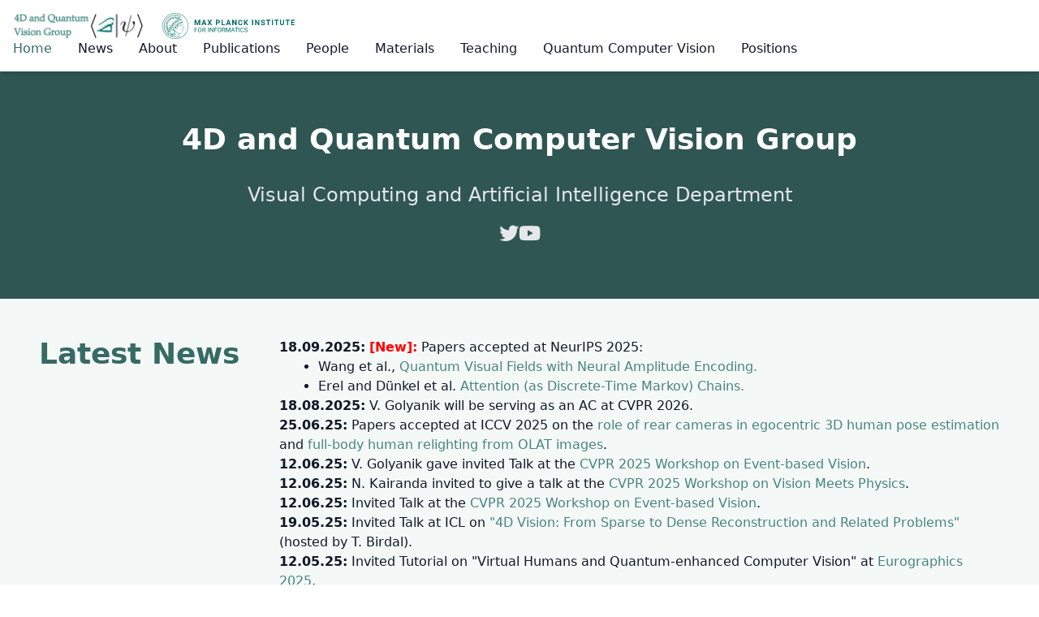

--- FILE ---
content_type: text/html
request_url: https://4dqv.mpi-inf.mpg.de/
body_size: 19689
content:
<!DOCTYPE HTML>

<html lang="en">
	
	<!-- Head -->
	
	<head>
		<title>4DQV</title>
		<link rel="icon" href="favicon.ico">
		<meta http-equiv="content-type" content="text/html; charset=utf-8">
        <meta name="description" content="4D and Quantum Vision Group">
		<meta name="viewport" content="width=device-width, initial-scale=1">

        <script src="static/js/vue.global.prod.js?v=fa3df37"></script>

		<!-- <link rel="stylesheet" href="static/css/academicons.min.css?v=dedb259"> -->
		<link rel="stylesheet" href="static/css/fontawesome.min.css?v=193417d">
		<link rel="stylesheet" href="static/css/brands.min.css?v=7027ad6">
		<link rel="stylesheet" href="static/css/solid.min.css?v=ab982cd">

		<link rel="stylesheet" href="static/css/main.dist.css?v=70bc3f2">

        <meta name="viewport" content="width=device-width, initial-scale=1">

        <!-- Meta tags for Twitter -->
        <meta property="og:title" content="4DQV">
        <meta property="og:image" content="https://4dqv.mpi-inf.mpg.de/static/images/logos/LOGO_4DQV_II_HQ_v2_square.png">
        <meta property="og:description" content="4D and Quantum Vision Group">
        <meta property="og:url" content="https://4dqv.mpi-inf.mpg.de/">
        <meta name="twitter:card" content="summary">

	</head>
	
	<!-- Body -->
	
	<body>

        <div id="app" class="bg-teal-50">
            <nav class="sticky top-0 z-50 bg-white border-gray-200 shadow-md" id="navbar">
              <div class="max-w-full-xl flex flex-wrap items-center justify-between mx-auto p-4">
                  <div class="flex items-center space-x-6 rtl:space-x-reverse">
                      <a href="https://4dqv.mpi-inf.mpg.de/"><img src="static/images/logos/LOGO_4DQV_II_HQ_v2.png" class="h-5 sm:h-8" alt="4DQV Logo"></a>
                      <a href="https://vcai.mpi-inf.mpg.de/"><img src="static/images/logos/mpi-logo-en.svg" class="h-5 sm:h-8" alt="MPI Logo"></a>
                  </div>
                <button data-collapse-toggle="navbar-default" type="button" class="inline-flex items-center p-2 w-10 h-10 justify-center text-sm text-gray-500 rounded-lg md:hidden hover:bg-gray-100 focus:outline-none focus:ring-2 focus:ring-gray-200" aria-controls="navbar-default" aria-expanded="false" @click="menuIsShown = !menuIsShown">
                    <span class="sr-only">Open main menu</span>
                    <svg class="w-5 h-5" aria-hidden="true" xmlns="http://www.w3.org/2000/svg" fill="none" viewBox="0 0 17 14">
                        <path stroke="currentColor" stroke-linecap="round" stroke-linejoin="round" stroke-width="2" d="M1 1h15M1 7h15M1 13h15" />
                    </svg>
                </button>
                <div class="w-full md:block md:w-auto" id="navbar-default" :class="{hidden: !menuIsShown}">
                  <ul class="font-medium flex flex-col p-4 md:p-0 mt-4 border border-gray-100 rounded-lg bg-gray-50 md:flex-row md:space-x-8 rtl:space-x-reverse md:mt-0 md:border-0 md:bg-white">
                    <li><a href="#" class="block py-2 px-3 text-white bg-teal-700 rounded md:bg-transparent md:text-teal-600 md:p-0" aria-current="page" @click="menuClick($event)">Home</a></li>
                    <li><a href="#news" class="block py-2 px-3 text-gray-900 rounded hover:bg-gray-100 md:hover:bg-transparent md:border-0 md:hover:text-teal-600 md:p-0" @click="menuClick($event)">News</a></li>
                    <li><a href="#about-us" class="block py-2 px-3 text-gray-900 rounded hover:bg-gray-100 md:hover:bg-transparent md:border-0 md:hover:text-teal-600 md:p-0" @click="menuClick($event)">About</a></li>
                    <li><a href="#publications" class="block py-2 px-3 text-gray-900 rounded hover:bg-gray-100 md:hover:bg-transparent md:border-0 md:hover:text-teal-600 md:p-0" @click="menuClick($event)">Publications</a></li>
                    <li><a href="#people" class="block py-2 px-3 text-gray-900 rounded hover:bg-gray-100 md:hover:bg-transparent md:border-0 md:hover:text-teal-600 md:p-0" @click="menuClick($event)">People</a></li>
                    <li><a href="#materials" class="block py-2 px-3 text-gray-900 rounded hover:bg-gray-100 md:hover:bg-transparent md:border-0 md:hover:text-teal-600 md:p-0" @click="menuClick($event)">Materials</a></li>
                    <li><a href="https://4dqv.mpi-inf.mpg.de/teaching/3D_and_4D_Computer_Vision/" class="block py-2 px-3 text-gray-900 rounded hover:bg-gray-100 md:hover:bg-transparent md:border-0 md:hover:text-teal-600 md:p-0" @click="menuClick($event)">Teaching</a></li>
                    <li><a href="quantum-cv.html" class="block py-2 px-3 text-gray-900 rounded hover:bg-gray-100 md:hover:bg-transparent md:border-0 md:hover:text-teal-600 md:p-0" @click="menuClick($event)">Quantum Computer Vision</a></li>
                    <li><a href="#open-positions" class="block py-2 px-3 text-gray-900 rounded hover:bg-gray-100 md:hover:bg-transparent md:border-0 md:hover:text-teal-600 md:p-0" @click="menuClick($event)">Positions</a></li>
                  </ul>
                </div>
              </div>
            </nav>


            <div class="bg-teal-700 py-24 sm:py-16">
              <div class="container mx-auto px-6 flex flex-col items-center">
                <h2 class="text-4xl font-bold mb-8 text-white">
                    4D and Quantum Computer Vision Group
                </h2>
                <h3 class="text-2xl text-gray-200 mb-4">
                    Visual Computing and Artificial Intelligence Department
                </h3>
                <h3 class="text-2xl text-gray-200 flex flex-row gap-2">
                    <a href="https://twitter.com/VGolyanik"><i class="fa-brands fa-twitter text-gray-200"></i></a>
                    <a href="https://www.youtube.com/@vladgolyanik4dqv765"><i class="fa-brands fa-youtube text-gray-200"></i></a>
                </h3>
              </div>
            </div>

            <my-section id="news" title="Latest News" color="bg-teal-50">
                <expander>
                
                <blockquote><b>18.09.2025:</b> <b style="color: rgb(255, 0, 0);">[New]:</b> Papers accepted at NeurIPS 2025: 
                <ul class="list-disc pl-12">
                  <li> Wang et al., <a href="https://4dqv.mpi-inf.mpg.de/QVF/">Quantum Visual Fields with Neural Amplitude Encoding.</a></li>
                  <li> Erel and Dünkel et al. <a href="https://yoterel.github.io/attention_chains/">Attention (as Discrete-Time Markov) Chains.</a></li>
                </ul>
                </blockquote>
                <blockquote><b>18.08.2025:</b> V. Golyanik will be serving as an AC at CVPR 2026. </blockquote>
                <blockquote><b> 25.06.25:</b> Papers accepted at ICCV 2025 on the <a href="https://arxiv.org/pdf/2503.11652">role of rear cameras in egocentric 3D human pose estimation</a> and <a href="https://arxiv.org/pdf/2508.09137">full-body human relighting from OLAT images</a>. </blockquote>
                <blockquote><b> 12.06.25:</b> V. Golyanik gave invited Talk at the <a href="https://tub-rip.github.io/eventvision2025/">CVPR 2025 Workshop on Event-based Vision</a>. </blockquote>
                <blockquote><b>12.06.25:</b>  N. Kairanda invited to give a talk at the <a href="https://visionmeetphysics.github.io">CVPR 2025 Workshop on Vision Meets Physics</a>. </blockquote>
                <blockquote><b>12.06.25:</b> Invited Talk at the <a href="https://tub-rip.github.io/eventvision2025/">CVPR 2025 Workshop on Event-based Vision</a>. </blockquote>
                <blockquote><b>19.05.25:</b> Invited Talk at ICL on <a href="https://nextcloud.mpi-klsb.mpg.de/index.php/s/9sTBn6gqB8SGS36">"4D Vision: From Sparse to Dense Reconstruction and Related Problems"</a> (hosted by T. Birdal). </blockquote>
                <blockquote><b>12.05.25:</b> Invited Tutorial on "Virtual Humans and Quantum-enhanced Computer Vision" at <a href="https://eg25.cs.ucl.ac.uk/main/home.html">Eurographics 2025</a>. </blockquote>
                <blockquote><b>20.03.2025:</b> Guest lecture at Princeton University: "Advanced Concepts in Neural Rendering and Reconstruction" (by Thomas Leimkuehler and myself). </blockquote>
                <blockquote><b>02.01.2025:</b> Invited Speaker at the <a href="https://elias-ai.eu/event/ellis-vismac/">ELIAS-ELLIS-VISMAC Winter School 2025</a> on Computer Vision, Pattern Recognition and Machine Learning. </blockquote>
                <blockquote><b>02.12.2024:</b> Invited Talk at the Australian Institute for Machine Learning (AIML; hosted by T.-J. Chin and S. Lucey).</blockquote>
                <blockquote><b>25.11.2024:</b> V. Rudnev received Outstanding Reviewer award at ECCV 2024.</blockquote>
                <blockquote><b>07.10.2024:</b> Invited Talk "3D Reconstruction and Generative Modelling of Non-rigid Scenes at the 4DQV Research Group" at Politecnico Milano (hosted by L. Magri and F. Aggironi).</blockquote>
                <blockquote><b>25.09.2024:</b> One paper accepted at NeurIPS 2024:
                <ul class="list-disc pl-12">
                    <li>Kairanda et al. <a href="https://arxiv.org/pdf/2308.12970">NeuralClothSim: Neural Deformation Fields Meet the Thin Shell Theory.</a></li>
                </ul>
                </blockquote>
                <blockquote> <b> 10.09.2024:</b> Invited Tutorial at <a href="https://www.gcpr-vmv.de/year/2024">GCPR 2024</a> on Virtual Humans and Quantum-enhanced Computer Vision (QeCV) by M. Habermann and myself. The slides on Quantum-enhanced Computer Vision can be accessed <a href="./SLIDES/GCPR_2024_Tutorial.pdf">here</a>.</blockquote> 
                <blockquote> <b>04.09.2024:</b> Invited lecture on Quantum-Enhanced Computer Vision at <a href="https://eqai.eu/">the 3rd European Summer School on Quantum AI (EQAI 2024)</a>.</blockquote>
                <blockquote><b> 17.06.2024:</b> Keynote speaker at the <a href="https://pbdl-ws.github.io/pbdl2024/">Physics Based Vision meets Deep Learning (PBDL) Workshop</a> at CVPR 2024.</blockquote>
                <blockquote><b> 31.05.2024:</b> Invited talk at <a href="https://3dvss.github.io/">3D Vision Summer School (3DVSS) 2024</a>.</blockquote>
                <blockquote><b> 15.04.2024:</b>  We are co-organising two workshops at ECCV 2024. More details coming soon!
                <ul class="list-disc pl-12">
                    <li>TradiCV: 2nd Workshop on Traditional CV in the Age of Deep Learning</li>
                    <li>Quantum Computer Vision and Machine Learning (QCVML) Workshop (2nd Edition)</li>
                </ul> 
                </blockquote>
                <blockquote><b> 25.03.2024:</b> We contributed two state-of-the-art reports at EUROGRAPHICS'24:
                <ul class="list-disc pl-12">
                    <li>Po, Yifan, Golyanik et al. <a href="https://arxiv.org/pdf/2310.07204.pdf">State of the Art on Diffusion Models for Visual Computing.</a></li>
                    <li>Yunus et al. <a href="https://arxiv.org/pdf/2403.15064.pdf">Recent Trends in 3D Reconstruction of General Non-Rigid Scenes.</a></li>
                </ul> 
                </blockquote>
                <blockquote><b> 08.03.2024:</b> We released <a href="https://unrealego.mpi-inf.mpg.de/">UnrealEgo Benchmark</a> for stereo egocentric 3D human pose estimation!</blockquote>
                <blockquote><b> 01.03.2024:</b> Papers accepted at CVPR 2024:
                <ul class="list-disc pl-12">
                    <li> <a href="https://4dqv.mpi-inf.mpg.de/EventEgo3D/">EventEgo3D: 3D Human Motion Capture from Egocentric Event Streams.</a></li> 
                    <li> <a href="https://4dqv.mpi-inf.mpg.de/UnrealEgo2/">3D Human Pose Perception from Egocentric Stereo Videos.</a></li> 
                    <li> <a href="https://arxiv.org/pdf/2307.00842.pdf">VINECS: Video-based Neural Character Skinning.</a></li> 
                    <li> <a href="https://vcai.mpi-inf.mpg.de/projects/holochar/">Holoported Characters: Real-time Free-viewpoint Rendering of Humans from Sparse RGB Cameras. </a></li> 
                </ul> 
                </blockquote>
                <blockquote><b> 16.10.2023:</b> Papers accepted at 3DV 2024:
                <ul class="list-disc pl-12">
                    <li><a href="https://4dqv.mpi-inf.mpg.de/Ev2Hands/">3D Pose Estimation of Two Interacting Hands from a Monocular Event Camera (Spotlight).</a></li>
                    <li><a href="https://4dqv.mpi-inf.mpg.de/QHSM/">Quantum-Hybrid Stereo Matching With Nonlinear Regularization and Spatial Pyramids.</a></li>
                    <li><a href="https://vcai.mpi-inf.mpg.de/projects/scenerflow/">SceNeRFlow: Time-Consistent Reconstruction of General Dynamic Scenes.</a></li>
                    <li><a href="https://vcai.mpi-inf.mpg.de/projects/ROAM/">ROAM: Robust and Object-aware Motion Generation using Neural Pose Descriptors.</a></li>
                    <li><a href="https://vcai.mpi-inf.mpg.de/projects/MACS/">MACS: Mass-Conditioned 3D Hand and Object Motion Synthesis.</a></li>
                </ul> 
                </blockquote>
                <blockquote><b> 15.09.2023:</b> 4DQV/VCAI contributed two journal and one conference proceedings papers to SIGGRAPH Asia 2023: 
                <ul class="list-disc pl-12">
                    <li> <a href="https://vcai.mpi-inf.mpg.de/projects/Decaf/">Decaf: Monocular Deformation Capture for Face and Hand Interactions.</a></li> 
                    <li> <a href="https://vcai.mpi-inf.mpg.de/projects/AvatarStudio/">AvatarStudio: Text-driven Editing of 3D Dynamic Human Head Avatars.</a></li> 
                    <li> <a href="https://arxiv.org/pdf/2310.08583.pdf">Discovering Fatigued Movements for Virtual Character Animation (conference proceedings).</a></li> 
                </ul> 
                </blockquote>
                    <blockquote><b> 25.08.2023:</b> We are organising a seminar on <a href="https://4dqv.mpi-inf.mpg.de/teaching/QCVML2023/"> Quantum Computer Vision and Machine Learning (QCVML) </a> (3CP) in WiSe 23/24.</blockquote>
                        <blockquote><b> 18.08.2023:</b> We are organising a lecture on <a href="https://vcai.mpi-inf.mpg.de/teaching/vcai_lecture_WS2324/index.html">Advanced Topics in Neural Rendering and 3D Reconstruction </a> (3CP) in WiSe 23/24.</blockquote>
                        <blockquote><b> 03.03.2023:</b> Five papers at CVPR 2023 in Vancouver. Many thanks to all students, interns and collaborators!
                    <ul class="list-disc pl-12">
                        <li> <a href="https://4dqv.mpi-inf.mpg.de/EventNeRF/">EventNeRF: Neural Radiance Fields from a Single Colour Event Camera.</a></li>
                        <li> <a href="https://vcai.mpi-inf.mpg.de/projects/MoFusion/"> MoFusion: A Framework for Denoising-Diffusion-based Motion Synthesis (CVPR Highlight) </a></li>
                        <li> Self-supervised Pre-training with Masked Shape Prediction for 3D Scene Understanding.</li>
                        <li> <a href="https://4dqv.mpi-inf.mpg.de/QMMF/"> Quantum Multi-Model Fitting (CVPR Highlight). </a> </li>
                        <li> <a href="https://4dqv.mpi-inf.mpg.de/CCuantuMM/"> CCuantuMM: Cycle-Consistent Quantum-Hybrid Matching of Multiple Shapes. </a> </li>
                    </ul></blockquote>
                    <blockquote><b> 31.01.2023:</b> We will organise the <a href="https://vcai.mpi-inf.mpg.de/teaching/vcai_seminar_2023/index.html">CVMLCG Seminar 2023</a>.</blockquote>
                    <blockquote><b> 21.01.2023:</b> A paper on <a href="https://4dqv.mpi-inf.mpg.de/QuAnt/">quantum annealing with machine learning</a> is accepted at ICLR 2023 as Spotlight.</blockquote>
                    <blockquote><b> 22.12.2022:</b> A state of the art report (STAR) conditionally accepted at EUROGRAPHICS 2023.</blockquote>
                    <blockquote><b> 16.12.2022:</b> We are going to organise a <a href="https://qcvml.github.io/">Workshop on Quantum Computer Vision and Machine Learning</a> at CVPR 2023; in collaboration with Tongyang Li, Jan-Nico Zaech, Martin Danelljan, Jacob Biamonte and Tolga Birdal. More details coming soon.</blockquote>
                    <blockquote><b> 13.12.2022:</b> Two articles conditionally accepted at EUROGRAPHICS 2023.</blockquote>
                    <blockquote><b> 08.12.2022:</b> V. Golyanik gave a talk titled Advances in <a href="https://www.uni-saarland.de/page/quantum-information.html">Quantum Computer Vision at the Workshop on Quantum Information at Saarland University</a> (<a href="https://www.uni-saarland.de/fileadmin/upload/page/quantum-information/2021-11-30-QuantumInformation-POSTER-finalfinal.pdf">event poster</a>). The slides can be found <a href="https://people.mpi-inf.mpg.de/~golyanik/SLIDES/QIT_TALK_ADVANCES_IN_QCV.pdf">here</a>. Many thanks to the organisers for making such an event happen!</blockquote>
                    <blockquote><b> 21.10.2022:</b> An article on <a href="https://ieeexplore.ieee.org/document/9923932">random number generation on quantum annealers</a> accepted at IEEE Access.</blockquote>
                    <blockquote><b> 05.10.2022:</b> The source code of <a href="https://4dqv.mpi-inf.mpg.de/MoCapDeform/">MoCapDeform</a> is now available here: <a href="https://github.com/Malefikus/MoCapDeform">GitHub link</a>.</blockquote>
                    <blockquote><b> 30.09.2022:</b> A paper on high-fidelity 3D human performance capture accepted at BMVC 2022.</blockquote>
                    <blockquote><b> 12.09.2022:</b> <a href="https://4dqv.mpi-inf.mpg.de/MoCapDeform/">MoCapDeform</a> received Best Student Paper Award at 3DV 2022.</blockquote>
                    <blockquote><b> 05.08.2022:</b> A paper on <a href="https://4dqv.mpi-inf.mpg.de/MoCapDeform/">global 3D human motion capture (MoCapDeform) </a> accepted at 3DV 2022.</blockquote>
                    <blockquote><b> 25.07.2022:</b> 4DQV will present several papers at ECCV 2022:
                    <ul class="list-disc pl-12">
                        <li><a href="https://4dqv.mpi-inf.mpg.de/UnrealEgo/">UnrealEgo: A New Dataset for Robust Egocentric 3D Human Motion Capture.</a></li>
                        <li><a href="https://4dqv.mpi-inf.mpg.de/QuMoSeg/">Quantum Motion Segmentation.</a></li>
                        <li><a href="https://vcai.mpi-inf.mpg.de/projects/HULC/">HULC: 3D HUman Motion Capture with Pose Manifold Sampling and Dense Contact Guidance.</a></li>
                        <li><a href="https://4dqv.mpi-inf.mpg.de/NeRF-OSR/">Neural Radiance Fields for Outdoor Scene Relighting.</a></li>
                    </ul>
                    </blockquote>
                    <blockquote><b> 04.07.2022:</b> The source code of <a href="https://xinyu-yi.github.io/PIP/">Physical Inertial Poser (PIP)</a> is now available here: <a href="https://github.com/Xinyu-Yi/PIP">GitHub link</a>.</blockquote>
                    <blockquote><b> 27.06.2022:</b> The source code of <a href="https://4dqv.mpi-inf.mpg.de/phi-SfT/">φ-SfT</a> ist now available here: <a href="https://github.com/navamikairanda/phi_sft">GitHub link</a>.</blockquote>
                    <blockquote><b> 21.04.2022:</b> The source code of <a href="http://gvv.mpi-inf.mpg.de/projects/PhysAware/">Neural PhysCap</a> is now available via  <a href="https://github.com/soshishimada/Neural_Physcap_Demo">GitHub</a>.</blockquote>
                    <blockquote><b> 19.02.2022:</b> We are co-organising a tutorial associated with our <a href="https://4dqv.mpi-inf.mpg.de/star_neural_rendering/">STAR on Advances in Neural Rendering</a> on the 27th of April at EUROGRAPHICS'22.</blockquote>
                    <blockquote><b> 28.03.2022:</b> 4DQV will present three papers at CVPR 2022:
                    <ul class="list-disc pl-12">
                        <li><a href="https://4dqv.mpi-inf.mpg.de/phi-SfT/">φ-SfT: Shape-from-Template with a Physics-Based Deformation Model.</a></li>
                        <li><a href="https://xinyu-yi.github.io/PIP/">Physical Inertial Poser (PIP): Physics-aware Real-time Human Motion Tracking from Sparse Inertial Sensors.</a></li>
                        <li><a href="https://willi-menapace.github.io/playable-environments-website/style_manipulation.html">Playable Environments: Video Manipulation in Space and Time.</a></li>
                    </ul>
                    </blockquote>
                    <blockquote><b> 11.02.2022:</b> <a href="https://arxiv.org/abs/2111.05849">State of the art report on neural rendering (the updated version)</a> accepted at EUROGRAPHICS'22.</blockquote>
                    <blockquote><b>25.10.2021:</b> The source code of <a href="JointGMC/">Convex Joint Graph Matching and Clustering via Semidefinite Relaxations</a> is released.</blockquote>
                    <blockquote><b>18.10.2021:</b> An article is accepted at TPAMI (<a href="http://4dqv.mpi-inf.mpg.de/HandVoxNet++/">HandVoxNet++</a>).</blockquote>
                    <blockquote><b>17.10.2021:</b> Two papers accepted at 3DV 2021 (about <a href="JointGMC/">graph matching and clustering</a> and <a href="http://vcai.mpi-inf.mpg.de/projects/HumanGAN/">human image generation</a>).</blockquote>
                    <blockquote><b>13.10.2021:</b> <a href="EventHands/">EventHands</a> is mentioned in <a href="https://www.rsipvision.com/ICCV2021-Wednesday/14/">ICCV 2021 Daily</a>.</blockquote>
                    <blockquote><b>12.10.2021:</b> The source code of <a href="GraviCap/">GraviCap</a> is <a href="https://github.com/rishabhdabral/gravicap">released on GitHub</a></blockquote>
                    <blockquote><b>11.10.2021:</b> The source code of <a href="QMATCH/">Q-Match</a> is <a href="https://github.com/MSeelbach/Q-Match">released on GitHub</a>.</blockquote>
                    <blockquote><b>27.09.2021:</b> The source code of <a href="EventHands/">EventHands</a> is <a href="https://github.com/r00tman/EventHands">released on GitHub</a>.</blockquote>
                    <blockquote><b>08.09.2021:</b> Dennis Willsch gave a <em>4DQV Lecture Series</em> talk titled <em>Applications on Quantum Annealers at Jülich Supercomputing Centre</em>. The video can be found <a href="https://www.youtube.com/watch?v=mIgm67cUzrs">here</a>.</blockquote>
                    <blockquote><b>19.08.2021:</b> We are going to present the following works at ICCV 2021: <a href="GraviCap/">GraviCap</a>, <a href="http://vcai.mpi-inf.mpg.de/projects/nonrigid_nerf/">Non-Rigid Neural Radiance Fields</a>, <a href="QMATCH/">Iterative Shape Matching via Quantum Annealing</a> and <a href="EventHands/">EventHands</a>.</blockquote>
                    <blockquote><b>05.07.2021:</b> The source code of <a href="http://vcai.mpi-inf.mpg.de/projects/PhysCap/">PhysCap</a> is now available <a href="https://gvv-assets.mpi-inf.mpg.de/PhysCap">here</a>.</blockquote>
                </expander>
            </my-section>

            <my-section id="about-us" title="About Us" color="bg-white">
                <p class="mb-4">
                Welcome to the web page of the 4D and Quantum Vision (4DQV) group led by <a href="https://people.mpi-inf.mpg.de/~golyanik/">Dr. Vladislav Golyanik</a>. Our primary principles are 1) quality first in pursuit of scientific innovation and 2) maintaining an inclusive and collaborative environment. 
                </p>
                <p class="mb-4">
                    Our world is inherently non-rigid at different spatial and temporal scales. Reconstructing it in 4D (3D+time) from visual observations remains challenging and has many practical applications. The challenges concern ill-posedness of the observations (e.g., monocular, which is of special interest) and scene conditions (e.g., partial observations, low light or high-speed motions), among others. To address those, 4DQV develops innovative approaches using RGB and event cameras for novel-view synthesis of deformable objects, humans and scenes; dense 3D deformation capture; sparse 3D pose estimation (hands and bodies); and generative 3D and video techniques. Furthermore, as a long-term goal, we investigate the advantages of quantum computational paradigms in solving combinatorial optimisation problems or providing alternatives to parameter-heavy neural networks in vision (e.g., in 3D scene representations learning, model fitting and mesh alignment aimed towards 4D reconstruction). 
                    <!--The focus of our team lies on 3D reconstruction and analysis of general deformable scenes, 3D reconstruction of the human body and matching problems on point sets and graphs. We are interested in neural approaches (both supervised and unsupervised), physics-based methods as well as new hardware and sensors (e.g., quantum computers and event cameras). We are integrated in the <a href="https://www.mpi-inf.mpg.de/departments/visual-computing-and-artificial-intelligence"> Visual Computing and Artificial Intelligence Department (D6)</a> and working closely with <a href="https://people.mpi-inf.mpg.de/~theobalt/">Prof. Christian Theobalt</a>.-->
                </p>
                
                <!--
                <p class="mb-4">
                    -Many research questions at the intersection of computer graphics, computer vision and machine learning involve challenging search problems (e.g., graph matching) or the optimisation of non-convex objectives. For such problems, we develop new algorithmic formulations that can be solved on modern adiabatic quantum annealers or universal quantum computers and investigate which advantages these approaches offer compared to existing classical methods.
                </p>
                -->

                <p class="mb-4">
                    Our reserach interests include: 
                </p>
                <ul class="list-disc pl-12">
                    <li> 3D Reconstruction and Neural Rendering of Non-Rigid Scenes (= 4D Object and Scene Reconstruction)</li> 
                    <li> 4D Generative Models </li> 
                    <li> Quantum-enhanced Computer Vision (QeCV) for 3D Computer Vision</li> 
                </ul>
            </my-section>

            <section class="py-8 flex flex-col mx-auto items-center container max-w-screen-lg" id="publications">
                <h2 class="text-4xl font-bold text-teal-600 mb-8">Publications</h2>
            <expander inith="0.20fr" :btncentered="true">
            <div class="flex flex-col space-y-4">
                <h3>2025</h3>

                
                
                
                
                <project
                    authors="A. Zhuravlev, Z. Lähner and V. Golyanik"
                    title="Denoising Functional Maps: Diffusion Models for Shape Correspondence"
                    status="Computer Vision and Pattern Recognition (CVPR), 2025"
                    paper="https://arxiv.org/pdf/2503.01845"
                    project="https://alekseizhuravlev.github.io/denoising-functional-maps/"
                    logo="static/zhuravlev2025denoise.png?v=391dcbe"
                ></project>
                <project
                    authors="N. Kairanda, M. Habermann, S. Naik, C. Theobalt and V. Golyanik"
                    title="Thin-Shell-SfT: Fine-Grained Monocular Non-rigid 3D Surface Tracking with Neural Deformation Fields"
                    status="Computer Vision and Pattern Recognition (CVPR), 2025"
                    paper="*"
                    project="*"
                    logo="static/TS-SfT_CVPR2025_.gif?v=87492df"
                ></project>
                <project
                    authors="W. Zhang, R. Dabral, V. Golyanik, V. Coutas, E. Alvarado, T. Beeler, M. Habermann and C. Theobalt"
                    title="BimArt: A Unified Approach for the Synthesis of 3D Bimanual Interaction with Articulated Objects"
                    status="Computer Vision and Pattern Recognition (CVPR), 2025"
                    paper="https://arxiv.org/pdf/2412.05066"
                    project="https://vcai.mpi-inf.mpg.de/projects/bimart/"
                    logo="static/BimArt_CVPR2025_2_.gif?v=e21d121"
                ></project>
                <project
                    authors="M. Kappel, F. Hahlbohm, T. Scholz, S. Castillo, C. Theobalt, M. Eisemann, V. Golyanik and M. Magnor"
                    title="D-NPC: Dynamic Neural Point Clouds for Non-Rigid View Synthesis from Monocular Video"
                    status="Eurographics 2025 (full paper)"
                    paper="https://arxiv.org/pdf/2406.10078"
                    project="https://moritzkappel.github.io/projects/dnpc/"
                    code="https://github.com/MoritzKappel/D-NPC"
                    video="https://youtu.be/FCH7fP4DjrM"
                    logo="static/EG2025_Kappel_.gif?v=5e004bf"
                ></project>
                <project
                    authors="Q. Wu, Z. Dou, S. Xu, S. Shimada, C. Wang, Z. Yu, Y. Liu, C. Lin, Z. Cao, T. Komura, V. Golyanik, C. Theobalt, W. Wang and L. Liu"
                    title="DICE: End-to-end Deformation Capture of Hand-Face Interactions from a Single Image"
                    status="International Conference on Learning Representations (ICLR), 2025"
                    paper="https://openreview.net/pdf?id=rfrtFwnF62"
                    project="https://frank-zy-dou.github.io/projects/DICE/index.html"
                    code="https://github.com/Qingxuan-Wu/DICE"
                    video="https://youtu.be/pNuiB6I-wuA"
                    logo="static/DICE_ICLR2025_.gif?v=99d9d98"
                ></project>
                <project
                    authors="C. Millerdurai, H. Akada, J. Wang, D. Luvizon, A. Pagani, D. Stricker, C. Theobalt and V. Golyanik"
                    title="EventEgo3D++: 3D Human Motion Capture from a Head-Mounted Event Camera"
                    status="arXiv, 2025"
                    paper="https://arxiv.org/pdf/2502.07869v1"
                    project="https://eventego3d.mpi-inf.mpg.de/"
                    code="https://github.com/Chris10M/EventEgo3D_plus_plus"
                    data="https://github.com/Chris10M/EventEgo3D_plus_plus/tree/main/dataset_scripts"
                    logo="static/EventEgo3D++.png?v=7630c0c"
                ></project>

                <project 
                    authors="S. Zahid, V. Rudnev, E, Ilg and V. Golyanik"
                    title="E-3DGS: Event-Based Novel View Rendering of Large-Scale Scenes Using 3D Gaussian Splatting"
                    status="International Conference on 3D Vision (3DV), 2025"
                    paper="https://arxiv.org/pdf/2502.10827"
                    project="https://4dqv.mpi-inf.mpg.de/E3DGS/"
                    logo="static/E-3DGS.gif?v=1348774"
                ></project>
                <project 
                    authors="S. Gopal, R. Dabral, V. Golyanik and C. Theobalt"
                    title="Betsu-Betsu: Separable 3D Reconstruction of Two Interacting Objects from Multiple Views"
                    status="International Conference on 3D Vision (3DV), 2025"
                    paper="*"
                    project="*"
                    logo="static/3DV2025_Gopal2025_2.png?v=0ad7345"
                ></project>
                <h3>2024</h3>
                <project 
                    authors="N. Kairanda, M. Habermann, C. Theobalt and V. Golyanik"
                    title="NeuralClothSim: Neural Deformation Fields Meet the Thin Shell Theory"
                    status="Neural Information Processing Systems (NeurIPS), 2024"
                    paper="https://arxiv.org/pdf/2308.12970"
                    project="https://4dqv.mpi-inf.mpg.de/NeuralClothSim/"
                    code="https://github.com/navamikairanda/neuralclothsim/"
                    logo="static/NeuralClothSim.png?v=b2021a0"
                ></project>
                <project 
                    authors="M. Krahn, M. Sasdelli, F. Yang, V. Golyanik, J. Kannala, T.-J. Chin and T. Birdal"
                    title="Projected Stochastic Gradient Descent with Quantum Annealed Binary Gradients"
                    status="British Machine Vision Conference (BMVC), 2024"
                    paper="https://arxiv.org/pdf/2310.15128"
                    project="https://qpsbgd.github.io/"
                    logo="static/PSGD.png?v=392c102"
                ></project>
                <project 
                    authors="A. Ghosh, R. Dabral, V. Golyanik, C. Theobalt and P. Slusallek"
                    title="ReMoS: 3D Motion-Conditioned Reaction Synthesis for Two-Person Interactions"
                    status="European Conference on Computer Vision (ECCV), 2024"
                    project="https://vcai.mpi-inf.mpg.de/projects/remos/"
                    paper="https://arxiv.org/pdf/2311.17057"
                    data="https://vcai.mpi-inf.mpg.de/projects/remos/#dataset_section"
                    logo="static/ReMoS.jpg?v=22f86c0"
                ></project>
                <project 
                    authors="D. Luvizon, V. Golyanik, A. Kortylewski, M. Habermann and C. Theobalt"
                    title="Relightable Neural Actor with Intrinsic Decomposition and Pose Control"
                    status="European Conference on Computer Vision (ECCV), 2024"
                    project="https://vcai.mpi-inf.mpg.de/projects/RNA/"
                    paper="https://arxiv.org/pdf/2312.11587"
                    code="https://github.com/dluvizon/relightable-neural-actor"
                    logo="static/RelightableNeuralActor_ECCV_2024.gif?v=182e35c"
                ></project>
                <project 
                    authors="W. Menapace, A. Siarohin, S. Lathuilière, P. Achlioptas, V. Golyanik, S. Tulyakov and E. Ricci"
                    title="Promptable Game Models: Text-Guided Game Simulation via Masked Diffusion Models"
                    status="ACM Transactions on Graphics (ToG), 2024 (TBP at SIGGRAPH 2024)"
                    project="https://snap-research.github.io/promptable-game-models/index.html"
                    paper="https://arxiv.org/pdf/2303.13472"
                    code="https://github.com/snap-research/promptable-game-models/"
                    logo="static/PGMs_ToG2024_ICON.gif?v=786d37f"
                ></project>
                <project 
                    authors="C. Millerdurai, H. Akada, J. Wang, D. Luvizon, C. Theobalt and V. Golyanik"
                    title="EventEgo3D: 3D Human Motion Capture from Egocentric Event Streams"
                    status="Computer Vision and Pattern Recognition (CVPR), 2024"
                    project="https://4dqv.mpi-inf.mpg.de/EventEgo3D/"
                    paper="https://arxiv.org/pdf/2404.08640.pdf"
                    logo="static/EventEgo_ICON1.gif?v=c22ba94"
                ></project>
                <project 
                    authors="H. Akada, J. Wang, V. Golyanik and C. Theobalt"
                    title="3D Human Pose Perception from Egocentric Stereo Videos"
                    status="Computer Vision and Pattern Recognition (CVPR), 2024"
                    note="CVPR Highlight"
                    project="https://4dqv.mpi-inf.mpg.de/UnrealEgo2/"
                    paper="https://arxiv.org/pdf/2401.00889.pdf"
                    data="https://unrealego.mpi-inf.mpg.de/"
                    logo="static/UnrealEgo2_ICON.png?v=d1cf630"
                ></project>
                <project 
                    authors="Z. Liao, V. Golyanik, M. Habermann and C. Theobalt"
                    title="VINECS: Video-based Neural Character Skinning"
                    status="Computer Vision and Pattern Recognition (CVPR), 2024"
                    paper="https://arxiv.org/pdf/2307.00842.pdf"
                    logo="static/VINECS_CVPR2024.png?v=9f7a218"
                ></project>
                <project 
                    authors="A. Shetty, M. Habermann, G. Sun, D. Luvizon, V. Golyanik and C. Theobalt"
                    title="Holoported Characters: Real-time Free-viewpoint Rendering of Humans from Sparse RGB Cameras"
                    status="Computer Vision and Pattern Recognition (CVPR), 2024"
                    project="https://vcai.mpi-inf.mpg.de/projects/holochar/"
                    paper="https://arxiv.org/pdf/2312.07423.pdf"
                    logo="static/HC_CVPR2024.png?v=f34c23d"
                ></project>
                <project 
                    authors="R. Po*, W. Yifan*, V. Golyanik*, K. Aberman, J. Barron, A. H. Bermano, E. R. Chan, T. Dekel, A. Holynski, A. Kanazawa, C. K. Liu, L. Liu, B. Mildenhall, M. Niessner, B. Ommer, C. Theobalt, P. Wonka and G. Wetzstein"
                    title="State of the Art on Diffusion Models for Visual Computing"
                    status="Eurographics 2024 (Full STARs)"
                    project="https://web.stanford.edu/~gordonwz/diffusion/"
                    paper="https://arxiv.org/pdf/2310.07204.pdf"
                    logo="static/STAR_DMs_2024.png?v=3025593"
                ></project>
                <project 
                    authors="R. Yunus, J. E. Lenssen, M. Niemeyer, Y. Liao, C, Rupprecht, C. Theobalt, G. Pons-Moll, J.-B. Huang, V. Golyanik and E. Ilg"
                    title="Recent Trends in 3D Reconstruction of General Non-Rigid Scenes"
                    status="Eurographics 2024 (Full STARs)"
                    project="*"
                    paper="*"
                    logo="static/STAR_NR3D_v4_ICON.png?v=ebd5ab5"
                ></project>
                <project 
                    authors="M. Kappel, V. Golyanik, S. Castillo, C. Theobalt and M. Magnor"
                    title="Fast Non-Rigid Radiance Fields from Monocularized Data"
                    status="IEEE Transactions on Visualization and Computer Graphics (TVCG), 2024 (accepted)"
                    project="https://graphics.tu-bs.de/publications/kappel2024fast"
                    paper="https://arxiv.org/pdf/2212.01368.pdf"
                    code="https://github.com/MoritzKappel/MoNeRF"
                    logo="static/MoNeRF_ICON1.gif?v=86aacd7"
                ></project>
                <project 
                    authors="C. Millerdurai, D. Luvizon, V. Rudnev, A. Jonas, J. Wang, C. Theobalt and V. Golyanik"
                    title="3D Pose Estimation of Two Interacting Hands from a Monocular Event Camera"
                    status="International Conference on 3D Vision (3DV), 2024; <b>Spotlight</b>"
                    project="https://4dqv.mpi-inf.mpg.de/Ev2Hands/"
                    paper="https://arxiv.org/pdf/2312.14157.pdf"
                    code="https://github.com/Chris10M/Ev2Hands"
                    logo="static/Ev2Hands_3DV2024L.gif?v=c04e0b4"
                ></project>
                <project
                    authors="C. Braunstein, E. Ilg and V. Golyanik"
                    title="Quantum-Hybrid Stereo Matching With Nonlinear Regularization and Spatial Pyramids"
                    status="International Conference on 3D Vision (3DV), 2024"
                    project="https://4dqv.mpi-inf.mpg.de/QHSM/"
                    paper="https://arxiv.org/pdf/2312.16118.pdf"
                    logo="static/QHSM_ICON1.gif?v=b980219"
                ></project>
                <project 
                    authors="E. Tretschk, V. Golyanik, M. Zollhöfer, A. Bozic, C. Lassner and C. Theobalt"
                    title="SceNeRFlow: Time-Consistent Reconstruction of General Dynamic Scenes"
                    status="International Conference on 3D Vision (3DV), 2024"
                    project="https://vcai.mpi-inf.mpg.de/projects/scenerflow/"
                    paper="https://arxiv.org/pdf/2308.08258.pdf"
                    logo="static/SceNeRFlow_3DV2024.gif?v=fe18de1"
                ></project>
                <project 
                    authors="W. Zhang, R. Dabral, T. Leimkühler, V. Golyanik*, M. Habermann* and C. Theobalt"
                    title="ROAM: Robust and Object-aware Motion Generation using Neural Pose Descriptors"
                    status="International Conference on 3D Vision (3DV), 2024"
                    project="https://vcai.mpi-inf.mpg.de/projects/ROAM/"
                    paper="https://arxiv.org/pdf/2308.12969.pdf"
                    logo="static/ROAM_3DV2024.gif?v=5e5c21e"
                ></project>
                <project 
                    authors="S. Shimada, F. Mueller, J. Bednařík, B. Doosti, B. Bickel, D. Tang, V. Golyanik, J. Taylor, C. Theobalt and T. Beeler"
                    title="MACS: Mass-Conditioned 3D Hand and Object Motion Synthesis"
                    status="International Conference on 3D Vision (3DV), 2024"
                    paper="*"
                    logo="static/MACS_ICON1.gif?v=d9d96b5"
                ></project>
                <h3>2023</h3>
                <project 
                    authors="S. Shimada, V. Golyanik, P. Pérez, and C. Theobalt"
                    title="Decaf: Monocular Deformation Capture for Face and Hand Interactions"
                    status="ACM Transactions on Graphics (TOG), SIGGRAPH ASIA, 2023"
                    project="https://vcai.mpi-inf.mpg.de/projects/Decaf/"
                    paper="https://vcai.mpi-inf.mpg.de/projects/Decaf/static/paper.pdf"
                    logo="static/Decaf_SIGASIA_2023.gif?v=a83c815"
                ></project>
                <project 
                    authors="M. Mendiratta, X. Pan, M. Elgharib, K. Teotia, Mallikarjun B R, A. Tewari, V. Golyanik, A. Kortylewski and C. Theobalt"
                    title="AvatarStudio: Text-driven Editing of 3D Dynamic Human Head Avatars"
                    status="ACM Transactions on Graphics (TOG), SIGGRAPH ASIA, 2023"
                    project="https://vcai.mpi-inf.mpg.de/projects/AvatarStudio/"
                    paper="https://arxiv.org/pdf/2306.00547.pdf"
                    logo="static/AvatarStudio.gif?v=557d21c"
                ></project>
                <project 
                    authors="N. Cheema, R, Xu, N. H. Kim, P. Hämäläinen, V. Golyanik, M. Habermann, C. Theobalt, P. Slusallek"
                    title="Discovering Fatigued Movements for Virtual Character Animation"
                    status="SIGGRAPH ASIA, 2023 (conference paper)"
                    project="https://vcai.mpi-inf.mpg.de/projects/FatiguedMovements/"
                    paper="https://arxiv.org/pdf/2310.08583.pdf"
                    logo="static/FatiguedMovements.gif?v=5ece2da"
                ></project>
                <project
                    authors="L. Rathi, E. Tretschk, C. Theobalt, R. Dabral and V. Golyanik"
                    title="3D-QAE: Fully Quantum Auto-Encoding of 3D Point Clouds"
                    status="British Machine Vision Conference (BMVC), 2023"
                    project="https://4dqv.mpi-inf.mpg.de/QAE3D/"
                    paper="https://arxiv.org/pdf/2311.05604.pdf"
                    logo="static/3DQAE_v3.png?v=209b372"
                ></project>
                <project 
                    authors="X. Yi, Y. Zhou, M. Habermann, V. Golyanik, S. Pan, C. Theobalt and F. Xu"
                    title="EgoLocate: Real-time Motion Capture, Localization, and Mapping with Sparse Body-mounted Sensors"
                    status="SIGGRAPH, 2023"
                    project="https://xinyu-yi.github.io/EgoLocate/"
                    paper="https://arxiv.org/pdf/2305.01599.pdf"
                    code="https://github.com/Xinyu-Yi/EgoLocate"
                    logo="static/EgoLocate_ICON.gif?v=bc69a6c"
                ></project>
                <project 
                    authors="M. Farina, L. Magri, W. Menapace, E. Ricci, V. Golyanik and F. Arrigoni"
                    title="Quantum Multi-Model Fitting"
                    status="Computer Vision and Pattern Recognition (CVPR), 2023"
                    note="CVPR Highlight (selected 10%)"
                    project="https://4dqv.mpi-inf.mpg.de/QMMF/"
                    paper="https://arxiv.org/pdf/2303.15444.pdf"
                    code="https://github.com/FarinaMatteo/qmmf"
                    logo="static/QMMF.png?v=ceec877"
                ></project>
                <project 
                    authors="R. Dabral, M. H. Mughal, V. Golyanik and C. Theobalt"
                    title="MoFusion: A Framework for Denoising-Diffusion-based Motion Synthesis"
                    status="Computer Vision and Pattern Recognition (CVPR), 2023"
                    project="https://vcai.mpi-inf.mpg.de/projects/MoFusion/"
                    paper="https://arxiv.org/pdf/2212.04495.pdf"
                    bibtex="https://vcai.mpi-inf.mpg.de/projects/MoFusion/data/bibtex.bib"
                    logo="static/MoFusion.gif?v=ecce4b9"
                ></project>
                <project 
                    authors="V. Rudnev, M. Elgharib, C. Theobalt, V. Golyanik"
                    title="EventNeRF: Neural Radiance Fields from a Single Colour Event Camera"
                    status="Computer Vision and Pattern Recognition (CVPR), 2023"
                    project="https://4dqv.mpi-inf.mpg.de/EventNeRF/"
                    paper="https://arxiv.org/pdf/2206.11896.pdf"
                    bibtex="https://4dqv.mpi-inf.mpg.de/EventNeRF/data/bibtex.bib"
                    logo="static/EventNeRF.gif?v=daf70cd"
                ></project>
                <project 
                    authors="H. Bhatia, E. Tretschk, Z. Lähner, M. Seelbach Benkner, M. Moeller, C. Theobalt and V. Golyanik"
                    title="CCuantuMM: Cycle-Consistent Quantum-Hybrid Matching of Multiple Shapes"
                    status="Computer Vision and Pattern Recognition (CVPR), 2023"
                    project="https://4dqv.mpi-inf.mpg.de/CCuantuMM/"
                    paper="https://arxiv.org/pdf/2303.16202.pdf"
                    code="https://github.com/HarshilBhatia/CCuantuMM/"
                    logo="static/CCuantuMM.png?v=5df8ecf"
                ></project>
                <project 
                    authors="L. Jiang, Z. Yang, S. Shi, V. Golyanik, D. Dai and B. Schiele"
                    title="Self-supervised Pre-training with Masked Shape Prediction for 3D Scene Understanding"
                    status="Computer Vision and Pattern Recognition (CVPR), 2023"
                    paper="https://arxiv.org/pdf/2305.05026"
                    logo="static/MSP_CVPR2023.png?v=955683b"
                ></project>
                <project 
                    authors="E. C. M. Johnson, M. Habermann, S. Shimada, V. Golyanik and C. Theobalt"
                    title="Unbiased 4D: Monocular 4D Reconstruction with a Neural Deformation Model"
                    status="Computer Vision and Pattern Recognition (CVPR) Workshops, 2023"
                    project="https://4dqv.mpi-inf.mpg.de/Ub4D/"
                    paper="https://arxiv.org/pdf/2206.08368.pdf"
                    bibtex="https://people.mpi-inf.mpg.de/~golyanik/04_DRAFTS/Ub4D/bibtex.bib"
                    code="https://github.com/ecmjohnson/ub4d/"
                    data="https://drive.google.com/drive/folders/1lFhLqeNjslqgIuRpQnUlHbd5-56vaDNE"
                    logo="static/Ub4D_ICON.gif?v=b7aff23"
                ></project>

                <project 
                    authors="M. Seelbach Benkner, M. Krahn, E. Tretschk, Z. Lähner, M. Moeller and V. Golyanik"
                    title="QuAnt: Quantum Annealing with Learnt Couplings"
                    status="International Conference on Learning Representations (ICLR), 2023"
                    note="Oral (top 25% of the accepted papers)"
                    project="https://4dqv.mpi-inf.mpg.de/QuAnt/"
                    paper="https://arxiv.org/pdf/2210.08114.pdf"
                    bibtex="https://4dqv.mpi-inf.mpg.de/QuAnt/data/bibtex.bib"
                    logo="static/QuAnt.png?v=e6d492c"
                ></project>

                <project 
                    authors="E. Tretschk*, N. Kairanda*, M. B R, R. Dabral, A. Kortylewski, B. Egger, M. Habermann, P. Fua, C. Theobalt and V. Golyanik"
                    title="State of the Art in Dense Monocular Non-Rigid 3D Reconstruction"
                    status="Eurographics 2023 (Full STARs)"
                    project="https://4dqv.mpi-inf.mpg.de/star_monocular_nr3d/"
                    draft="https://arxiv.org/pdf/2210.15664.pdf"
                    bibtex="https://4dqv.mpi-inf.mpg.de/star_monocular_nr3d/data/bibtex.bib"
                    logo="static/STAR_2023_ICON.png?v=04996dc"
                ></project>

                <project 
                    authors="D. Luvizon, M. Habermann, V. Golyanik, A. Kortylewski and C. Theobalt"
                    title="Scene-Aware 3D Multi-Human Motion Capture from a Single Camera"
                    status="Eurographics 2023"
                    project="https://vcai.mpi-inf.mpg.de/projects/scene-aware-3d-multi-human/"
                    paper="https://arxiv.org/pdf/2301.05175.pdf"
                    logo="static/MHMC_ICON.gif?v=b30f92b"
                ></project>

                <project 
                    authors="A. Ghosh, R. Dabral, V. Golyanik, C. Theobalt and P. Slusallek"
                    title="IMoS: Intent-Driven Full-Body Motion Synthesis for Human-Object Interactions"
                    status="Conditionally Accepted in Eurographics 2023"
                    project="https://vcai.mpi-inf.mpg.de/projects/IMoS/"
                    paper="https://vcai.mpi-inf.mpg.de/projects/IMoS/data/final.pdf"
                    bibtex="https://vcai.mpi-inf.mpg.de/projects/IMoS/data/bibtex.bib"
                    logo="static/IMoS_ICON.gif?v=94590c1"
                ></project>
                <h3>2022</h3>
                <project 
                    authors="Y. Jiang, M. Habermann, V. Golyanik and C. Theobalt"
                    title="HiFECap: Monocular High-Fidelity and Expressive Capture of Human Performances"
                    status="British Machine Vision Conference (BMVC), 2022"
                    project="https://people.mpi-inf.mpg.de/~mhaberma/projects/2022-HiFECap/"
                    paper="https://arxiv.org/pdf/2210.05665.pdf"
                    bibtex="https://people.mpi-inf.mpg.de/~golyanik/04_DRAFTS/HiFECap/bibtex.bib"
                    logo="static/HiFECap_ICON.gif?v=1ad2f7b"
                ></project>
                <project 
                    authors="H. Bhatia, E. Tretschk, C. Theobalt and V. Golyanik"
                    title="Generation of Truly Random Numbers on a Quantum Annealer"
                    status="IEEE Access"
                    project="https://4dqv.mpi-inf.mpg.de/QRNG/"
                    paper="https://ieeexplore.ieee.org/document/9923932"
                    bibtex="https://people.mpi-inf.mpg.de/~golyanik/04_DRAFTS/QRNG/bibtex.bib"
                    logo="static/QRNG_ICON.png?v=950fe87"
                ></project>
                <project 
                    authors="A. Yurtsever, T. Birdal and V. Golyanik"
                    title="Q-FW: A Hybrid Classical-Quantum Frank-Wolfe for Quadratic Binary Optimization"
                    status="European Conference on Computer Vision (ECCV), 2022"
                    project="https://4dqv.mpi-inf.mpg.de/QFW/"
                    paper="https://arxiv.org/pdf/2203.12633.pdf"
                    bibtex="https://people.mpi-inf.mpg.de/~golyanik/04_DRAFTS/Q-FW/bibtex.bib"
                    logo="static/Q-FW.png?v=c4e2a33"
                ></project>
                <project 
                    authors="H. Akada, J. Wang, S. Shimada, M. Takahashi, C. Theobalt and V. Golyanik"
                    title="UnrealEgo: A New Dataset for Robust Egocentric 3D Human Motion Capture"
                    status="European Conference on Computer Vision (ECCV), 2022"
                    project="https://4dqv.mpi-inf.mpg.de/UnrealEgo/"
                    paper="https://arxiv.org/pdf/2208.01633.pdf"
                    bibtex="https://4dqv.mpi-inf.mpg.de/UnrealEgo/data/bibtex.bib"
                    logo="static/UnrealEgo_ICON1.gif?v=0fa92a3"
                ></project>
                <project 
                    authors="F. Arrigoni, W. Menapace, M. Seelbach Benkner, E. Ricci and V. Golyanik"
                    title="Quantum Motion Segmentation"
                    status="European Conference on Computer Vision (ECCV), 2022"
                    project="https://4dqv.mpi-inf.mpg.de/QuMoSeg/"
                    paper="https://arxiv.org/pdf/2203.13185.pdf"
                    bibtex="https://people.mpi-inf.mpg.de/~golyanik/04_DRAFTS/QMS/bibtex.bib"
                    logo="static/QMS_ICON.png?v=462ac53"
                ></project>
                <project 
                    authors="S. Shimada, V. Golyanik, Z. Li, P. Pérez, W. Xu and C. Theobalt"
                    title="HULC: 3D HUman Motion Capture with Pose Manifold Sampling and Dense Contact Guidance"
                    status="European Conference on Computer Vision (ECCV), 2022"
                    project="https://vcai.mpi-inf.mpg.de/projects/HULC/"
                    paper="https://arxiv.org/pdf/2205.05677.pdf"
                    logo="static/HULC_ICON.gif?v=f34c5ca"
                ></project>
                <project 
                    authors="V. Rudnev, M. Elgharib, W. Smith, L. Liu, V. Golyanik and C. Theobalt"
                    title="Neural Radiance Fields for Outdoor Scene Relighting"
                    status="European Conference on Computer Vision (ECCV), 2022"
                    project="https://4dqv.mpi-inf.mpg.de/NeRF-OSR/"
                    paper="https://arxiv.org/pdf/2112.05140.pdf"
                    bibtex="https://people.mpi-inf.mpg.de/~golyanik/04_DRAFTS/NeRFOSR/bibtex.bib"
                    logo="static/NeRFOSR_ICON1.gif?v=67db2b8"
                ></project>
                <project 
                    authors="Z. Li, S. Shimada, B. Schiele, C. Theobalt and V. Golyanik"
                    title="MoCapDeform: Monocular 3D Human Motion Capture in Deformable Scenes"
                    status="International Conference on 3D Vision (3DV), 2022; <b>Oral</b>"
                    note="<span class='text-red-700'>Best Student Paper Award</span>"
                    project="https://4dqv.mpi-inf.mpg.de/MoCapDeform/"
                    paper="https://arxiv.org/pdf/2208.08439.pdf"
                    bibtex="https://4dqv.mpi-inf.mpg.de/MoCapDeform/data/bibtex.bib"
                    logo="static/MoCapDeform.png?v=0a9ccff"
                ></project>
                <project 
                    authors="N. Kairanda, E. Tretschk, M. Elgharib, C. Theobalt and V. Golyanik"
                    title="φ-SfT: Shape-from-Template with a Physics-Based Deformation Model"
                    status="Computer Vision and Pattern Recognition (CVPR), 2022"
                    project="https://4dqv.mpi-inf.mpg.de/phi-SfT/"
                    paper="https://arxiv.org/pdf/2203.11938.pdf"
                    code="https://github.com/navamikairanda/phi_sft"
                    bibtex="https://people.mpi-inf.mpg.de/~golyanik/04_DRAFTS/phiSfT/phiSfT.bib"
                    logo="static/phiSfT_ICON.png?v=8e342ba"
                ></project>
                <project 
                    authors="X. Yi, Y. Zhou, M. Habermann, S. Shimada, V. Golyanik, C. Theobalt and F. Xu"
                    title="Physical Inertial Poser (PIP): Physics-aware Real-time Human Motion Tracking from Sparse Inertial Sensors"
                    status="Computer Vision and Pattern Recognition (CVPR), 2022"
                    note="<a href='https://twitter.com/CVPR/status/1539258447752994816' class='text-yellow-700'>Best Paper Finalist (one out of 33, 1.6% of the accepted papers)</a>"
                    project="https://xinyu-yi.github.io/PIP/"
                    paper="https://arxiv.org/pdf/2203.08528.pdf"
                    code="https://github.com/Xinyu-Yi/PIP"
                    bibtex="https://people.mpi-inf.mpg.de/~golyanik/04_DRAFTS/PIP_CVPR2022/PIP_CVPR2022.bib"
                    logo="static/PIP_ICON.gif?v=ec88155"
                ></project>
                <project 
                    authors="W. Menapace, S. Lathuilière*, A. Siarohin, C. Theobalt*, S. Tulyakov*, V. Golyanik*, and E. Ricci*"
                    title="Playable Environments: Video Manipulation in Space and Time"
                    status="Computer Vision and Pattern Recognition (CVPR), 2022"
                    project="https://willi-menapace.github.io/playable-environments-website/style_manipulation.html"
                    paper="https://arxiv.org/pdf/2203.01914.pdf"
                    code="https://github.com/willi-menapace/PlayableEnvironments"
                    bibtex="https://people.mpi-inf.mpg.de/~golyanik/04_DRAFTS/PE_CVPR2022/PE_CVPR2022.bib"
                    logo="static/PE_ICON.gif?v=f4f4037"
                ></project>
                <project 
                    authors="A. Tewari*, J. Thies*, B. Mildenhall*, P. Srinivasan*, E. Tretschk, Y. Wang, C. Lassner, V. Sitzmann, R. Martin-Brualla, S. Lombardi, C. Theobalt, M. Niessner, J. T. Barron, G. Wetzstein, M. Zollhöfer and V. Golyanik"
                    title="Advances in Neural Rendering"
                    status="State of the Art Report at Eurographics 2022"
                    project="https://4dqv.mpi-inf.mpg.de/star_neural_rendering/"
                    paper="https://arxiv.org/pdf/2111.05849.pdf"
                    bibtex="https://people.mpi-inf.mpg.de/~golyanik/04_DRAFTS/STAR_NR2022/bibtex.bib"
                    logo="static/STAR_NR2022_ICON.png?v=58ba4a7"
                ></project>
                <h3>2021</h3>
                <project 
                    authors="M. Krahn, F. Bernard and V. Golyanik"
                    title="Convex Joint Graph Matching and Clustering via Semidefinite Relaxations"
                    status="International Conference on 3D Vision (3DV), 2021"
                    project="https://4dqv.mpi-inf.mpg.de/JointGMC/"
                    paper="https://arxiv.org/pdf/2110.11335.pdf"
                    bibtex="https://4dqv.mpi-inf.mpg.de/JointGMC/data/bibtex.bib"
                    logo="static/JointGMC_ICON.png?v=d3dab19"
                ></project>
                <project 
                    authors="K. Sarkar, L. Liu, V. Golyanik, and C. Theobalt"
                    title="HumanGAN: A Generative Model of Human Images"
                    status="International Conference on 3D Vision (3DV), 2021; <b>Oral</b>"
                    project="http://gvv.mpi-inf.mpg.de/projects/HumanGAN/"
                    paper="https://arxiv.org/pdf/2103.06902.pdf"
                    bibtex="https://people.mpi-inf.mpg.de/~golyanik/04_DRAFTS/HumanGAN/bibtex.bib"
                    logo="static/HumanGAN_ICON.png?v=99b6332"
                ></project>
                <project 
                    authors="J. Malik, S. Shimada, A. Elhayek, S. A. Ali, C. Theobalt, V. Golyanik and D. Stricker"
                    title="HandVoxNet++: 3D Hand Shape and Pose Estimation using Voxel-Based Neural Networks"
                    status="Transactions on Pattern Analysis and Machine Intelligence (TPAMI), 2021"
                    project="http://4dqv.mpi-inf.mpg.de/HandVoxNet++/"
                    paper="https://ieeexplore.ieee.org/document/9599544"
                    bibtex="https://people.mpi-inf.mpg.de/~golyanik/04_DRAFTS/HandVoxNet/bibtex++.bib"
                    logo="static/HandVoxNetPP_ICON.png?v=3dd0627"
                ></project>
                <project 
                    authors="R. Dabral, S. Shimada, A. Jain, C. Theobalt and V. Golyanik"
                    title="Gravity-Aware 3D Human-Object Reconstruction"
                    status="International Conference on Computer Vision (ICCV), 2021"
                    project="https://4dqv.mpi-inf.mpg.de/GraviCap/"
                    paper="https://arxiv.org/pdf/2108.08844.pdf"
                    bibtex="https://4dqv.mpi-inf.mpg.de/GraviCap/data/bibtex.bib"
                    logo="static/GraviCap_ICCV2021_ICON.gif?v=8f6c937"
                ></project>
                <project 
                    authors="M. Seelbach Benkner, Z. Lähner, V. Golyanik, C. Wunderlich, C. Theobalt and M. Moeller"
                    title="Q-Match: Iterative Shape Matching via Quantum Annealing"
                    status="International Conference on Computer Vision (ICCV), 2021"
                    project="https://4dqv.mpi-inf.mpg.de/QMATCH/"
                    paper="https://arxiv.org/pdf/2105.02878.pdf"
                    bibtex="https://people.mpi-inf.mpg.de/~golyanik/04_DRAFTS/QMATCH/bibtex.bib"
                    logo="static/QMATCH_ICON.png?v=888dd34"
                ></project>
                <project 
                    authors="V. Rudnev, V. Golyanik, J. Wang, H.-P. Seidel, F. Mueller, M. Elgharib and C. Theobalt"
                    title="EventHands: Real-Time Neural 3D Hand Pose Estimation from an Event Stream"
                    status="International Conference on Computer Vision (ICCV), 2021"
                    note='<a href="https://www.rsipvision.com/ICCV2021-Wednesday/14/" class="text-yellow-700">Featured in "ICCV 2021 Daily" (link)</a>'
                    project="https://4dqv.mpi-inf.mpg.de/EventHands/"
                    paper="https://arxiv.org/pdf/2012.06475.pdf"
                    bibtex="https://4dqv.mpi-inf.mpg.de/EventHands/data/bibtex.bib"
                    code="https://github.com/r00tman/EventHands"
                    logo="static/EventHands_ICON.png?v=780c297"
                ></project>
                <project 
                    authors="E. Tretschk, A. Tewari, V. Golyanik, M. Zollhöfer, C. Lassner and C. Theobalt"
                    title="Non-Rigid Neural Radiance Fields: Reconstruction and Novel View Synthesis of a Deforming Scene from Monocular Video"
                    status="SIGGRAPH, 2021"
                    project="http://gvv.mpi-inf.mpg.de/projects/nonrigid_nerf/"
                    paper="https://arxiv.org/pdf/2012.12247.pdf"
                    bibtex="https://people.mpi-inf.mpg.de/~golyanik/04_DRAFTS/NEURAL_PHYSCAP/bibtex.bib"
                    code="https://github.com/soshishimada/Neural_Physcap_Demo"
                    logo="static/NR-NeRF_ICON.png?v=4f293b8"
                ></project>
            </div>
            </expander>
            </section>

            <section class="w-full mx-auto bg-white p-8" id="people">
            <div class="py-8 flex flex-col mx-auto items-center container">
                <h2 class="text-4xl font-bold text-teal-600 mb-8">The 4DQV Team</h2>

                <div class="grow maxw-1/4">
                     <div class="container flex flex-wrap w-full justify-center gap-6 text-center py-4">
                        <div>
                            <a href="https://people.mpi-inf.mpg.de/~golyanik/"
                               title="Dr. Vladislav Golyanik">
                                <img src="static/people/MZB_Vlad-byMarionFregeac-1A.jpg?v=95320f0" class="h-48 border-8 rounded border-teal-50" loading="lazy"
                                        alt="Dr. Vladislav Golyanik">
                                    Dr. Vladislav Golyanik <br> (group leader)
                                
                            </a>
                        </div>

                        <!--
                        <div>
                            <a href="https://vrudnev.me/"
                               title="Viktor Rudnev">
                                <img src="static/people/vrudnev1.jpg?v=1790635" class="h-48 border-8 rounded border-teal-50" loading="lazy"
                                        alt="Viktor Rudnev">
                                    Viktor Rudnev <br> (PhD student)
                                
                            </a>
                        </div>
                        -->
                        
                        <div>
                            <a href="https://people.mpi-inf.mpg.de/~nkairand/"
                               title="Navami Kairanda">
                                <img src="static/people/navamikairanda.jpg?v=fd9c4b9" class="h-48 border-8 rounded border-teal-50" loading="lazy"
                                        alt="Navami Kairanda">
                                    Navami Kairanda <br> (PhD student)
                                
                            </a>
                        </div>
                        
                        <div>
                            <a href=""
                               title="Shuteng Wang">
                                <img src="static/people/ShutengWang.jpg" class="h-48 border-8 rounded border-teal-50" loading="lazy"
                                        alt="Shuteng Wang">
                                    Shuteng Wang <br> (PhD student) 
                            </a>
                        </div>
                        
                        <div>
                            <a href="https://scholar.google.com/citations?user=x9wzFrQAAAAJ&hl=en"
                               title="Dr. Sharareh Sayyad">
                                <img src="static/people/Sharareh Sayyad.jpeg?v=f512fee" class="h-48 border-8 rounded border-teal-50" loading="lazy"
                                        alt="Dr. Sharareh Sayyad">
                                    Dr. Sharareh Sayyad <br> (Visiting Researcher, <br> WSU Pullman) <!-- , Uni Siegen -->
                                
                            </a>
                        </div>
                        
                        
                        <!--<div>
                            <a href="https://nakabayashitakuya.github.io/"
                               title="Takuya Nakabayashi">
                                <img src="static/people/TakuyaNakabayashi.png" class="h-48 border-8 rounded border-teal-50" loading="lazy"
                                        alt="Takuya Nakabayashi">
                                    Takuya Nakabayashi <br> (PhD student intern) 
                            </a>
                        </div>-->
                        
                        <div>
                            <a href=""
                               title="Daniele Lizzio Bosco">
                                <img src="static/people/DanLB_c.jpeg" class="h-48 border-8 rounded border-teal-50" loading="lazy"
                                        alt="Daniele Lizzio Bosco">
                                    Daniele Lizzio Bosco <br> (PhD student intern) 
                            </a>
                        </div>
                        
                        
                        <div>
                            <a href="https://www.iit.it/people-details/-/people/adeela-islam/"
                               title="Adeela Islam">
                                <img src="static/people/Adeela_Islam.jpg" class="h-48 border-8 rounded border-teal-50" loading="lazy"
                                        alt="Adeela Islam">
                                    Adeela Islam <br> (PhD student intern) 
                            </a>
                        </div>
                        
                        
                    </div>
                    
                    
                    <h3 class="text-xl font-bold mb-1 mt-3">Co-Supervision</h3>
                     <div class="container flex flex-wrap w-full justify-center gap-6 text-center py-4">
                     
                         <div>
                            <a href="https://nkuetemeli.github.io/"
                               title="Dr. Natacha Kuete Meli">
                                <img src="static/people/20049 Kuete-Meli.JPG?v=f512fee" class="h-48 border-8 rounded border-teal-50" loading="lazy"
                                        alt="Dr. Natacha Kuete Meli">
                                    Dr. Natacha Kuete Meli <br> (Postdoc, Uni Siegen) <!-- , Uni Siegen -->
                                
                            </a>
                        </div>
                     
                        <div>
                            <a href="https://av.dfki.de/members/millerdurai/"
                               title="Christen Millerdurai">
                                <img src="static/people/CMillerdurai_crop1.jpg?v=4a9054e" class="h-48 border-8 rounded border-teal-50" loading="lazy"
                                        alt="Christen Millerdurai">
                                    Christen Millerdurai <br> (RPTU Kaiserslautern) 
                                
                            </a>
                        </div>
                     
                        
                     </div>
                    
                    
                    
                    <h3 class="text-xl font-bold mb-1 mt-3">Master's Thesis Students</h3>
                     <div class="container flex flex-wrap w-full justify-center gap-6 text-center py-4">
                        <!--<div>
                            <a href=""
                               title="Suhas Gopal">
                                <img src="static/people/SGopal_crop.jpg?v=4fb4814" class="h-48 border-8 rounded border-teal-50" loading="lazy"
                                        alt="Suhas Gopal">
                                    Suhas Gopal
                                
                            </a>
                        </div>-->

                        <!--<div>
                            <a href=""
                               title="Maximilian Krahn">
                                <img src="static/people/MKrahn_crop1.jpg?v=7e6c8f6" class="h-48 border-8 rounded border-teal-50" loading="lazy"
                                        alt="Maximilian Krahn">
                                Maximilian Krahn<sup>*</sup>
                                
                            </a>
                        </div>-->
                        <!--<div>
                            <a href="https://github.com/Chris10M"
                               title="Christen Millerdurai">
                                <img src="static/people/CMillerdurai_crop1.jpg?v=4a9054e" class="h-48 border-8 rounded border-teal-50" loading="lazy"
                                        alt="Christen Millerdurai">
                                    Christen Millerdurai
                                
                            </a>
                        </div>-->

                        <!--<div>
                            <a href=""
                               title="Saurabh Pandey">
                                <img src="static/people/SPandey_crop1.jpg?v=e6b4108" class="h-48 border-8 rounded border-teal-50" loading="lazy"
                                        alt="Saurabh Pandey">
                                    Saurabh Pandey
                                
                            </a>
                        </div>-->

                        <!--<div>
                            <a href=""
                               title="Sohaib Zahid">
                                <img src="static/people/SZahid_crop1.jpg?v=55d4254" class="h-48 border-8 rounded border-teal-50" loading="lazy"
                                        alt="Sohaib Zahid">
                                    Sohaib Zahid
                                
                            </a>
                        </div>-->
                        
                        
                        <div>
                            <a href=""
                               title="Shreyas Sachan">
                                <img src="static/people/ShreyasSachan.png?v=c73bf6b" class="h-48 border-8 rounded border-teal-50" loading="lazy"
                                        alt="Shreyas Sachan">
                                    Shreyas Sachan
                                
                            </a>
                        </div>
                        
                        
                        <div>
                            <a href=""
                               title="Mayur Deshmukh">
                                <img src="static/people/MayurDeshmukh.jpg?v=9f9fb52" class="h-48 border-8 rounded border-teal-50" loading="lazy"
                                        alt="Mayur Deshmukh">
                                    Mayur Deshmukh
                                
                            </a>
                        </div>
                        
                        
                        <div>
                            <a href="https://gaurarihant.github.io/"
                               title="Arihant Gaur">
                                <img src="static/people/gaur-portrait.jpg?v=9f9fb52" class="h-48 border-8 rounded border-teal-50" loading="lazy"
                                        alt="Arihant Gaur">
                                    Arihant Gaur
                                
                            </a>
                        </div>
                          

                     </div>
                    <!--<ul>
                        <li><sup>*</sup>co-supervision with ICL and Aalto University</li>
                    </ul>-->
                    <!--<h3 class="text-xl font-bold mb-1 mt-3">Visitors</h3>
                    <ul>
                        <li><a href="https://shanthika.github.io/">Shanthika Naik (visiting student)</a></li>
                    </ul>-->
                    
                    <h3 class="text-xl font-bold mb-1 mt-3">Alumni</h3>
                    <ul>
                        <li> Saurabh Pandey (Master's thesis, 2024) </li> 
                        <li> Sohaib Zahid (Master's thesis, 2024) </li> 
                        <li> Suhas Gopal (Master's thesis, 2024)</li> 
                        <li>Maximilian Krahn (Master's thesis, 2024 (co-supervision with ICL and Aalto University); now a PhD student at Aalto University)</li>
                        <li><a href="https://github.com/Chris10M">Christen Millerdurai (Master's thesis, 2024; now PhD student at DFKI)</a></li>
                        <li><a href="https://pankhurivanjani.github.io/">Pankhuri Vanjani (Master's thesis, 2023; now PhD student at KIT)</a></li>
                        <li><a href="https://cvmp.cs.uni-saarland.de/?page_id=145#cameron-braunstein">Cameron Braunstein (Master's thesis, 2023; now PhD student at RTG Neuroexplicit Models)</a></li>
                        <li><a href="https://shanthika.github.io/"> Shanthika Naik (intern student, 2023; a PhD student at IIIT Hyderabad)</a></li>
                        <li>Harshil Bhatia (remote BSc student intern from IIT Jodhpur, 2022-2023; now research engineer at Avataar)</li>
                        <li>Lakshika Rathi (visiting BSc student from IIT Delhi, 2022; continued Master studies at the University of Wisconsin-Madison)</li>
                        <li><a href="https://www.willimenapace.com/">Willi Menapace (remotely interning PhD student, 2021-2022; University of Trento)</a></li>
                        <li><a href="https://www.vsa.informatik.uni-siegen.de/en/seelbach-marcel">Marcel Seelbach Benkner (visiting PhD student, 2022; University of Siegen)</a></li>
                        <li><a href="https://hiroyasuakada.github.io/hakada.github.io/">Hiroyasu Akada (Master's thesis, 2022, co-supervision with KEIO University; now PhD student at VCAI/MPI for Informatics)</a></li>
                        <li><a href="https://lmb.informatik.uni-freiburg.de/people/jesslen/">Artur Jesslen (Master's thesis, 2022; now PhD student at Freiburg University)</a></li>
                        <li>Erik Johnson (Master's thesis, 2022; now at Blackberry/QNX, Canada)</li>
                        <li>Maximilian Krahn (Bachelor's thesis, 2021; continued Master studies at Aalto University)</li>
                    </ul>
                </div>
            </div>
            </section>

            <my-section id="materials" title="Materials" color="bg-teal-50">
                    <h3 class="text-xl font-bold mb-1" id="workshops">Workshops</h3>
                    <ul>
                        <li><a href="https://qcvml.github.io">QCVML: Workshop on Quantum Computer Vision and Machine Learning (ECCV 2024)</a></li>
                        <li><a href="https://sites.google.com/view/tradicv">Traditional Computer Vision in the Age of Deep Learning (TradiCV) (ECCV 2024)</a></li>
                        <li><a href="https://qcvml.github.io/index_cvpr23.html">QCVML: Workshop on Quantum Computer Vision and Machine Learning (CVPR 2023)</a></li>
                    </ul>
                    <h3 class="text-xl font-bold mb-1 mt-3" id="teaching">Teaching</h3>
                    <ul>
                        <li><a href="https://4dqv.mpi-inf.mpg.de/teaching/3D_and_4D_Computer_Vision/">3D and 4D Computer Vision (Lecture at Saarland University in WiSe 25/26)</a></li>
                        <li><a href="https://vcai.mpi-inf.mpg.de/teaching/vcai_lecture_WS2425/index.html">Advanced Topics in Neural Rendering and Reconstruction (Lecture at Saarland University in WiSe 24/25)</a></li>
                        <li><a href="https://vcai.mpi-inf.mpg.de/teaching/vcai_lecture_WS2324/index.html">Advanced Topics in Neural Rendering and Reconstruction (Lecture at Saarland University in WiSe 23/24)</a></li>
                        <li><a href="https://vcai.mpi-inf.mpg.de/teaching/vcai_seminar_2023/">Seminar CVMLCG 2023, Saarland University</a></li>
                        <li><a href="https://vcai.mpi-inf.mpg.de/teaching/gvv_seminar_2021/">Seminar CVMLCG 2021, Saarland University</a></li>
                        <li><a href="https://vcai.mpi-inf.mpg.de/teaching/gvv_seminar_2020/">Seminar CVMLCG 2020, Saarland University</a></li>
                        <li><a href="https://vcai.mpi-inf.mpg.de/teaching/gvv_seminar_2019/">Seminar CVMLCG 2019, Saarland University</a></li>
                    </ul>
                    <h3 class="text-xl font-bold mb-1 mt-3" id="recent-talks">Recent Talks</h3>
                    <ul>
                        <li> 19.05.25: Invited Talk at ICL on <a href="https://nextcloud.mpi-klsb.mpg.de/index.php/s/9sTBn6gqB8SGS36"><i>4D Vision: From Sparse to Dense Reconstruction and Related Problems</i></a>. 
                        <li> 10.09.2024: <a href="./SLIDES/GCPR_2024_Tutorial_Golyanik.pdf">Slides on Quantum-enhanced Computer Vision</a> (Part 2 of the Joint Tutorial at <a href="https://www.gcpr-vmv.de/year/2024">GCPR 2024</a>).</li> 
                        <li> 17.06.2024: Keynote at CVPR 2024 <a href="https://pbdl-ws.github.io/pbdl2024/">(PDBL Workshop):</a> Neuro-Physics-aware Models for Inverse Problems <a href="">(slides coming soon)</a></i></li> 
                        <li> 31.05.2024: <i><a href="./SLIDES/Talk_3DVSS_2024.pdf"> Promptable Game Models</a></i> (Invited Expert Lecture at <a href="https://3dvss.github.io/">3D Vision Summer School 2024</a>)</li> 
                        <li> 18.04.2024: <i> <a href="./SLIDES/Academic_Papers_CVMLCG_2024.pdf">How to Read Academic Papers</a></i> (CVMLCG'24 talk) </li> 
                        <li> <a href="https://youtu.be/fE8QXn4AbIw">The Quantum Computing Survival Guide, Part 1 (YouTube Channel)</a></li>
                        <li> <a href="https://youtu.be/W6dk3PkM96c">The Quantum Computing Survival Guide, Part 2 (YouTube Channel)</a></li>
                        <li> <a href="https://people.mpi-inf.mpg.de/~golyanik/SLIDES/Academic_Papers_CVMLCG_2023.pdf">How to Read Academic Papers</a> (CVMLCG'23 seminar) </li>
                        <li> <a href="https://people.mpi-inf.mpg.de/~golyanik/SLIDES/QIT_TALK_ADVANCES_IN_QCV.pdf">Advances in Quantum Computer Vision</a> at the <a href="https://www.uni-saarland.de/page/quantum-information.html">Workshop on Quantum Information</a> <a href="https://www.uni-saarland.de/fileadmin/upload/page/quantum-information/2021-11-30-QuantumInformation-POSTER-finalfinal.pdf">(event poster)</a>.</li>
                        <li><a href="https://youtu.be/ul9hFFtWYv8">Tutorial on Advances in Neural Rendering (YouTube Channel)</a></li>
                        <li><a href="MATERIALS/SIC_Lecture_01092021.pdf">3D Computer Vision: From a Classical to a Quantum Perspective, SIC Lecture Series</a></li>
                        <li><a href="https://4dqv.mpi-inf.mpg.de/QMATCH/data/Q-Match_29042021.pdf">CG-Lunch Talk about Q-Match (Seelbach Benkner et al., ICCV 2021)</a></li>
                        <li><a href="https://vcai.mpi-inf.mpg.de/teaching/gvv_seminar_2021/slides/HOW_TO_GIVE_A%20_GOOD_ONLINE_TALK_15042021.pdf">How to Give a Good <i>Online</i> Scientific Talk (Presentation, CVMLCG'21 seminar)</a></li>
                    </ul>
                    <h3 class="text-xl font-bold mb-1 mt-3" id="source-codes">Source Codes</h3>
                    <expander>
                    <ul>
                        <li><a href="https://github.com/hiroyasuakada/3D-Human-Pose-Perception-from-Egocentric-Stereo-Videos">UnrealEgo2, Akada et al., CVPR 2024</a></li>
                        <li><a href="https://github.com/MoritzKappel/MoNeRF">MoNeRF, Kappel et al., TVCG 2024</a></li>
                        <li><a href="https://github.com/Chris10M/Ev2Hands">Ev2Hands, Millerdurai et al., 3DV 2024</a></li>
                        <li><a href="https://github.com/CameronBraunstein/qsm">QSM, Brainstein et al., 3DV 2024</a></li>
                        <li><a href="https://github.com/RosettaWYzhang/Roam">ROAM, Zhang et al., 3DV 2024</a></li>
                        <li><a href="https://github.com/rishabhdabral/3D-QAE">3D-QAE, Rathi et al., BMVC, 2023</a></li>
                        <li><a href="https://github.com/Xinyu-Yi/EgoLocate">EgoLocate, Yi et al., SIGGRAPH 2023</a></li>
                        <li><a href="https://github.com/FarinaMatteo/qmmf">Quantum Multi-Model Fitting, Farina et al., CVPR 2023.</a></li>
                        <li><a href="https://github.com/r00tman/EventNeRF">EventNeRF, Rudnev et al., CVPR 2023.</a></li>
                        <li><a href="https://github.com/HarshilBhatia/CCuantuMM/">CCuantuMM, Bhatia et al., CVPR 2023.</a></li>
                        <li><a href="https://github.com/ecmjohnson/ub4d/">Unbiased 4D, Johnson et al., CVPRW 2023.</a></li>
                        <li><a href="https://github.com/MSeelbach/QuAnt">QuAnt, Seelbach Benkner et al., ICLR 2023.</a></li>
                        <li><a href="https://github.com/dluvizon/scene-aware-3d-multi-human">MHMC, Luvizon et al., EUROGRAPHICS 2023.</a></li>
                        <li><a href="https://github.com/anindita127/IMoS">IMoS, Ghosh et al., EUROGRAPHICS 2023.</a></li>
                        <li><a href="https://github.com/HarshilBhatia/QRNG/">QRNG, Bhatia et al., IEEE Access.</a></li>
                        <li><a href="https://github.com/Malefikus/MoCapDeform">MoCapDeform, Li et al., 3DV 2022.</a></li>
                        <li><a href="https://github.com/hiroyasuakada/UnrealEgo">UnrealEgo, Akada et al., ECCV 2022.</a></li>
                        <li><a href="https://github.com/federica-arrigoni/QuMoSeg">QuMoSeg, Arrigoni et al., ECCV 2022.</a></li>
                        <li><a href="https://github.com/r00tman/NeRF-OSR">NeRF-OSR, Rudnev et al., ECCV 2022.</a></li>
                        <li><a href="https://xinyu-yi.github.io/PIP/">Physical Inertial Poser (PIP), Yi et al., CVPR 2022.</a></li>
                        <li><a href="https://github.com/navamikairanda/phi_sft">φ-SfT: Shape-from-Template with a Physics-Based Deformation Model., Kairanda et al., CVPR 2022.</a></li>
                        <li><a href="https://github.com/willi-menapace/PlayableEnvironments">Playable Environments: Video Manipulation in Space and Time, Menapace et al., CVPR 2022.</a></li>
                        <li><a href="https://github.com/mk2510/jointGraphMatchingAndClustering">Joint Graph Matching and Clustering, Krahn et al., 3DV 2021.</a></li>
                        <li><a href="https://github.com/soshishimada/Neural_Physcap_Demo">Neural PhysCap, Shimada et al., SIGGRAPH 2021.</a>
                        <li><a href="https://github.com/facebookresearch/nonrigid_nerf">Non-Rigid NeRF, Tretschk et al., ICCV, 2021.</a></li>
                        <li><a href="https://github.com/r00tman/EventHands">EventHands, Rudnev et al., ICCV 2021.</a></li>
                        <li><a href="https://github.com/MSeelbach/Q-Match">Q-Match, Seelbach Benkner et al., ICCV 2021.</a></li>
                        <li><a href="https://github.com/rishabhdabral/gravicap">GraviCap, Dabral et al., ICCV 2021.</a></li>
                        <li><a href="https://github.com/MoritzKappel/HF-NHMT">Human Motion Transfer, Kappel et al., CVPR 2021.</a></li>
                        <li>Differentiable Event Stream Simulator, Nehvi et al., CVPRW, 2021 (*upon request, please get in touch)</li>
                        <li><a href="https://github.com/soshishimada/PhysCap_demo_release/">PhysCap, Shimada et al., SIGGRAPH ASIA, 2020.</a></li>
                        <li><a href="https://github.com/MSeelbach/QCinCV">Quantum Graph Matching, Seelbach Benkner et al., 3DV, 2020.</a></li>
                        <li><a href="https://gvv-assets.mpi-inf.mpg.de/NRSfM/?page_id=11#038;redirect_to=https%3A%2F%2Fgvv-assets.mpi-inf.mpg.de%2FNRSfM%2F">Neural Dense NRSfM, Sidhu et al., ECCV, 2020.</a></li>
                        <li><a href="https://gvv-assets.mpi-inf.mpg.de/HandTextureModel/?page_id=11#038;redirect_to=https%3A%2F%2Fgvv-assets.mpi-inf.mpg.de%2FHandTextureModel%2F">Hand Texture Model, Qian et al., ECCV, 2020.</a></li>
                        <li><a href="https://github.com/edgar-tr/patchnets">PatchNets, Tretschk et al., ECCV, 2020.</a></li>
                        <li><a href="https://gvv-assets.mpi-inf.mpg.de/dispvoxnets/?page_id=11#038;redirect_to=https%3A%2F%2Fgvv-assets.mpi-inf.mpg.de%2Fdispvoxnets%2F">DispVoxNets, Shimada et al., 3DV, 2019.</a></li>
                        <li><a href="https://gvv-assets.mpi-inf.mpg.de/ismo-gan/?page_id=11#038;redirect_to=https%3A%2F%2Fgvv-assets.mpi-inf.mpg.de%2Fismo-gan%2F">IsMO-GAN, Shimada et al., CVPRW, 2019.</a></li>
                    </ul>
                    </expander>
                    <br/>
                    <h3 class="text-xl font-bold mb-1 mt-0" id="datasets">Datasets</h3>
                    <expander inith="0.70fr">
                    <ul>
                        <li><b><a href="https://unrealego.mpi-inf.mpg.de/">UnrealEgo Benchmark Challenge, Akada et al., CVPR 2024</a></b></li>
                        <li><a href="https://4dqv.mpi-inf.mpg.de/Ev2Hands/">Ev2Hands, Millerdurai et al, 3DV 2024</a></li>
                        <li><a href="https://edmond.mpg.de/dataset.xhtml?persistentId=doi:10.17617/3.LR9CAS">ROAM dataset, Zhang et al., 3DV 2024</a></li>
                        <li><b><a href="https://github.com/soshishimada/DecafDatasetScript">Decaf dataset, Shimada et al., SIGGRAPH Asia, 2023</a></b></li>
                        <li><a href="https://nextcloud.mpi-klsb.mpg.de/index.php/s/xDqwRHiWKeSRyes">EventNeRF, Rudnev et al., CVPR 2023</a></li>
                        <li><a href="https://drive.google.com/drive/folders/1lFhLqeNjslqgIuRpQnUlHbd5-56vaDNE">Ub4D, Johnson et al., CVPRW 2023</a></li>
                        <li><b><a href="https://4dqv.mpi-inf.mpg.de/UnrealEgo/">UnrealEgo dataset, Akada et al., ECCV 2022</a></b></li>
                        <li><a href="https://drive.google.com/file/d/1QumkTyRZMu6gBLxeBHliggjyKomYb5Tw/view">HULC dataset, Shimada et al., ECCV 2022</a></li>
                        <li><b><a href="https://nextcloud.mpi-klsb.mpg.de/index.php/s/mGXYKpD8raQ8nMk">NeRF-OSR dataset, Rudnev et al., ECCV 2022</a></b></li>
                        <li><a href="https://drive.google.com/drive/folders/1gpzp5k64S6TnDbl8ZW8lgSmDE_nzHdh9">phi-SfT dataset, Kairanda et al., CVPR 2022</a></li>
                    </ul>
                    </expander>
            </my-section>

            <my-section id="quantum-cv" title="Quantum Computer Vision" color="bg-white">
                    <p>
                    <a href="quantum-cv.html">See more details here.</a>
                    </p>
            </my-section>

            <my-section id="open-positions" title="Open Positions" color="bg-teal-50">
                    <ul>
                        <li>Postdoc (all fields in the scope of 4DQV): <i>please get in touch if interested</i></li>
                        <li>PhD student at 4DQV (Non-Rigid 3D Scene Reconstruction): <a href="open-positions.html">how to apply</a></li>
                        <li>PhD student at 4DQV (Neural Rendering): <a href="open-positions.html">how to apply</a></li>
                        <li>PhD student at 4DQV (Quantum Computer Vision): <a href="open-positions.html">how to apply</a></li>
                        <li>Visiting PhD student/Intern: <a href="open-positions.html">how to apply</a></li>
                    </ul>
            </my-section>

        <my-section id="contact" title="Contact" color="bg-white" compact=true>
            <p>
                Dr. Vladislav Golyanik <a href="https://people.mpi-inf.mpg.de/~golyanik/">[personal page]</a> <a href='mailt&#111;&#58;golyanik&#64;&#109;p&#105;&#45;inf&#46;%6D&#37;&#55;0%67&#46;&#100;e'>[e-mail]</a>
            </p>
        </my-section>

            <div class="py-16 bg-teal-700">
              <div class="container mx-auto px-6 flex flex-col items-center">
                <h2 class="text-4xl font-bold mb-2 text-white">
                    4D and Quantum Computer Vision Group
                </h2>
                <h3 class="text-2xl mb-8 text-gray-200">
                    Visual Computing and Artificial Intelligence Department
                </h3>
                <button class="bg-white font-bold rounded-full py-4 px-8 shadow-lg uppercase tracking-wider" onclick='window.scrollTo({top: 0, behavior: "smooth"})'>
                  Go back to top
                </button>
              </div>
            </div>

            <footer class="py-8 bg-white">
              <div class="container mx-auto px-6 flex flex-wrap gap-x-6 justify-center">
                    <div class="text-center basis-full sm:basis-auto">&copy; MPI for Informatics</div>
                    <div><a href="https://imprint.mpi-klsb.mpg.de/inf/4dqv.mpi-inf.mpg.de/">Imprint</a></div>
                    <div><a href="https://data-protection.mpi-klsb.mpg.de/inf/4dqv.mpi-inf.mpg.de?lang=en">Data Protection</a></div>
                    <a href="https://vrudnev.me/" class="text-gray-400">Webpage designed by V. Rudnev</a>
              </div>
            </footer>
        </div>


        <!-- Templates -->
        <template id="expander-template">
            <div class="flex flex-col items-center md:items-start" :class='{"md:items-center":btncentered}'>
                <div class="expander" :class="{ 'expanded': expanded }" :style="{gridTemplateRows: height}">
                    <div class="expander-content">
                        <slot></slot>
                    </div>
                </div>
                <button @click="toggle" class="bg-white font-bold rounded-full py-2 px-4 mt-4 shadow-lg uppercase tracking-wider">{{ expanded ? 'Show less' : 'Show more' }}</button>
            </div>
        </template>
        <template id="project-template">
            <div class="p-4 w-full mx-auto bg-white rounded-xl shadow-lg flex items-center gap-2 sm:gap-6 flex-wrap sm:flex-nowrap">
                <div class="shrink-0">
                    <a :href="project=='*'?'#':project"><img v-lazy="logo" :alt="title" class="h-auto w-48"></a>
                </div>
                <div class="grow w-5/6">
                    <p class="mb-2"><b>{{title}}</b></p>
                    <p v-html="formattedAuthors"></p>
                    <p v-html="status"></p>
                    <p v-if="note"><b v-html="note"></b></p>
                    <div class="flex gap-2 mt-2 flex-wrap">
                        <a :href="draft" v-if="draft">[draft]</a>
                        <a :href="paper" v-if="paper && paper != '*'">[paper]</a>
                        <a href="#" v-if="paper && paper == '*'">[paper (coming soon)]</a>
                        <a :href="project" v-if="project && project != '*'">[project page]</a>
                        <a href="#" v-if="project && project == '*'">[project page (coming soon)]</a>
                        <a :href="code" v-if="code">[source code]</a>
                        <a :href="data" v-if="data">[data]</a>
                        <a :href="video" v-if="video">[video]</a>
                        <a :href="bibtex" v-if="bibtex">[bibtex]</a>
                    </div>
                </div>
            </div>
        </template>

        <template id="my-section-template">
            <section class="w-full mx-auto p-4 py-8 md:p-8" :id="id" :class="color">
                <div class="md:p-4  container mx-auto flex items-start md:gap-x-6 flex-col md:flex-row" :class="{'items-center': compact}">
                    <h2 class="text-4xl font-bold text-teal-600 mb-8 shrink-0 w-full text-center md:w-1/4 md:mb-0 md:text-left">{{title}}</h2>
                <div class="grow maxw-3/4">
                    <slot></slot>
                </div>
            </div>
            </section>
        </template>

        <!-- Script -->
        <script src="static/js/vue3-lazyload.js?v=dd0c9d7"></script>
        <script src="static/js/main.js?v=e7a41d2"></script>
    </body>


</html>


--- FILE ---
content_type: text/javascript
request_url: https://4dqv.mpi-inf.mpg.de/static/js/vue3-lazyload.js?v=dd0c9d7
body_size: 2052
content:
/*!
 * Vue3-Lazyload.js v0.3.8
 * A Vue3.x image lazyload plugin
 * (c) 2023 MuRong <admin@imuboy.cn>
 * Released under the MIT License.
 */
!function(e,t){"object"==typeof exports&&"undefined"!=typeof module?t(exports,require("vue")):"function"==typeof define&&define.amd?define(["exports","vue"],t):t((e="undefined"!=typeof globalThis?globalThis:e||self).VueLazyload={},e.vue)}(this,function(e,n){"use strict";var s,t;(t=s=s||{}).LOADING="loading",t.LOADED="loaded",t.ERROR="error";const r="undefined"!=typeof window&&null!==window,l=function(){if(r&&"IntersectionObserver"in window&&"IntersectionObserverEntry"in window&&"intersectionRatio"in window.IntersectionObserverEntry.prototype)return"isIntersecting"in window.IntersectionObserverEntry.prototype||Object.defineProperty(window.IntersectionObserverEntry.prototype,"isIntersecting",{get(){return 0<this.intersectionRatio}}),!0;return!1}(),u=Object.prototype.propertyIsEnumerable,d=Object.getOwnPropertySymbols;function g(e){return"function"==typeof e||"[object Object]"===toString.call(e)}function b(e,...t){let r=0;var o,n;for(e=(e=("object"==typeof(o=e)?null===o:"function"!=typeof o)?t[r++]:e)||{};r<t.length;r++)if(g(t[r])){for(const l of Object.keys(t[r]))"__proto__"!==(n=l)&&"constructor"!==n&&"prototype"!==n&&(g(e[l])&&g(t[r][l])?b(e[l],t[r][l]):e[l]=t[r][l]);s=i=void 0;var i=e,s=[t[r]];if(!g(i))throw new TypeError("expected the first argument to be an object");if(0!==s.length&&"function"==typeof Symbol&&"function"==typeof d)for(const a of s)for(const c of d(a))u.call(a,c)&&(i[c]=a[c])}}const a="[data-uri]",o={rootMargin:"0px",threshold:0},c="data-lazy-timeout-id";class i{constructor(e){this.options={loading:a,error:"",observerOptions:o,log:!0,lifecycle:{},logLevel:"error"},this._images=new WeakMap,this.config(e)}config(e={}){b(this.options,e)}mount(e,t){var r,o,n,i;e&&({src:t,loading:r,error:o,lifecycle:n,delay:i}=this._valueFormatter("string"==typeof t?t:t.value),this._lifecycle(s.LOADING,n,e),e.setAttribute("src",r||a),l||(this.loadImages(e,t,o,n),this._log(()=>{this._logger("Not support IntersectionObserver!")})),this._initIntersectionObserver(e,t,o,n,i))}update(e,t){var r,o,n;e&&(null!=(r=this._realObserver(e))&&r.unobserve(e),{src:r,error:t,lifecycle:o,delay:n}=this._valueFormatter("string"==typeof t?t:t.value),this._initIntersectionObserver(e,r,t,o,n))}unmount(e){var t;e&&(null!=(t=this._realObserver(e))&&t.unobserve(e),this._images.delete(e))}loadImages(e,t,r,o){this._setImageSrc(e,t,r,o)}_setImageSrc(t,r,o,n){"img"===t.tagName.toLowerCase()?(r&&t.getAttribute("src")!==r&&t.setAttribute("src",r),this._listenImageStatus(t,()=>{this._lifecycle(s.LOADED,n,t)},()=>{var e;t.onload=null,this._lifecycle(s.ERROR,n,t),null!=(e=this._realObserver(t))&&e.disconnect(),o&&t.getAttribute("src")!==o&&t.setAttribute("src",o),this._log(()=>{this._logger(`Image failed to load!And failed src was: ${r} `)})})):t.style.backgroundImage=`url('${r}')`}_initIntersectionObserver(t,r,o,n,i){var e=this.options.observerOptions;this._images.set(t,new IntersectionObserver(e=>{Array.prototype.forEach.call(e,e=>{i&&0<i?this._delayedIntersectionCallback(t,e,i,r,o,n):this._intersectionCallback(t,e,r,o,n)})},e)),null!=(e=this._realObserver(t))&&e.observe(t)}_intersectionCallback(e,t,r,o,n){var i;t.isIntersecting&&(null!=(i=this._realObserver(e))&&i.unobserve(t.target),this._setImageSrc(e,r,o,n))}_delayedIntersectionCallback(e,t,r,o,n,i){t.isIntersecting?t.target.hasAttribute(c)||(r=setTimeout(()=>{this._intersectionCallback(e,t,o,n,i),t.target.removeAttribute(c)},r),t.target.setAttribute(c,String(r))):t.target.hasAttribute(c)&&(clearTimeout(Number(t.target.getAttribute(c))),t.target.removeAttribute(c))}_listenImageStatus(e,t,r){e.onload=t,e.onerror=r}_valueFormatter(e){let t=e,r=this.options.loading,o=this.options.error,n=this.options.lifecycle,i=this.options.delay;return g(e)&&(t=e.src,r=e.loading||this.options.loading,o=e.error||this.options.error,n=e.lifecycle||this.options.lifecycle,i=e.delay||this.options.delay),{src:t,loading:r,error:o,lifecycle:n,delay:i}}_log(e){this.options.log&&e()}_lifecycle(e,t,r){switch(e){case s.LOADING:null!=r&&r.setAttribute("lazy",s.LOADING),null!=t&&t.loading&&t.loading(r);break;case s.LOADED:null!=r&&r.setAttribute("lazy",s.LOADED),null!=t&&t.loaded&&t.loaded(r);break;case s.ERROR:null!=r&&r.setAttribute("lazy",s.ERROR),null!=t&&t.error&&t.error(r)}}_realObserver(e){return this._images.get(e)}_logger(e,...t){let r=console.error;switch(this.options.logLevel){case"error":r=console.error;break;case"warn":r=console.warn;break;case"info":r=console.info;break;case"debug":r=console.debug}r(e,t)}}e.default={install(e,t){const r=new i(t);e.config.globalProperties.$Lazyload=r,e.provide("Lazyload",r),e.directive("lazy",{mounted:r.mount.bind(r),updated:r.update.bind(r),unmounted:r.unmount.bind(r)})}},e.useLazyload=function(t,e){const r=n.ref(null),o=new i(e);return n.onMounted(()=>{r.value&&o.mount(r.value,t.value)}),n.onUnmounted(()=>{r.value&&o.unmount(r.value)}),n.watch(t,e=>{t.value&&o.update(r.value,e)}),r},Object.defineProperty(e,"__esModule",{value:!0})});


--- FILE ---
content_type: text/javascript
request_url: https://4dqv.mpi-inf.mpg.de/static/js/vue.global.prod.js?v=fa3df37
body_size: 49622
content:
var Vue=function(e){"use strict";function t(e,t){const n=Object.create(null),o=e.split(",");for(let r=0;r<o.length;r++)n[o[r]]=!0;return t?e=>!!n[e.toLowerCase()]:e=>!!n[e]}const n={},o=[],r=()=>{},s=()=>!1,i=/^on[^a-z]/,l=e=>i.test(e),c=e=>e.startsWith("onUpdate:"),a=Object.assign,u=(e,t)=>{const n=e.indexOf(t);n>-1&&e.splice(n,1)},p=Object.prototype.hasOwnProperty,f=(e,t)=>p.call(e,t),d=Array.isArray,h=e=>"[object Map]"===C(e),m=e=>"[object Set]"===C(e),g=e=>"[object Date]"===C(e),v=e=>"function"==typeof e,y=e=>"string"==typeof e,b=e=>"symbol"==typeof e,_=e=>null!==e&&"object"==typeof e,S=e=>(_(e)||v(e))&&v(e.then)&&v(e.catch),x=Object.prototype.toString,C=e=>x.call(e),k=e=>C(e).slice(8,-1),w=e=>"[object Object]"===C(e),T=e=>y(e)&&"NaN"!==e&&"-"!==e[0]&&""+parseInt(e,10)===e,E=t(",key,ref,ref_for,ref_key,onVnodeBeforeMount,onVnodeMounted,onVnodeBeforeUpdate,onVnodeUpdated,onVnodeBeforeUnmount,onVnodeUnmounted"),N=t("bind,cloak,else-if,else,for,html,if,model,on,once,pre,show,slot,text,memo"),O=e=>{const t=Object.create(null);return n=>t[n]||(t[n]=e(n))},$=/-(\w)/g,P=O((e=>e.replace($,((e,t)=>t?t.toUpperCase():"")))),R=/\B([A-Z])/g,A=O((e=>e.replace(R,"-$1").toLowerCase())),F=O((e=>e.charAt(0).toUpperCase()+e.slice(1))),M=O((e=>e?`on${F(e)}`:"")),V=(e,t)=>!Object.is(e,t),I=(e,t)=>{for(let n=0;n<e.length;n++)e[n](t)},B=(e,t,n)=>{Object.defineProperty(e,t,{configurable:!0,enumerable:!1,value:n})},L=e=>{const t=parseFloat(e);return isNaN(t)?e:t},j=e=>{const t=y(e)?Number(e):NaN;return isNaN(t)?e:t};let U;const D=()=>U||(U="undefined"!=typeof globalThis?globalThis:"undefined"!=typeof self?self:"undefined"!=typeof window?window:"undefined"!=typeof global?global:{}),H=t("Infinity,undefined,NaN,isFinite,isNaN,parseFloat,parseInt,decodeURI,decodeURIComponent,encodeURI,encodeURIComponent,Math,Number,Date,Array,Object,Boolean,String,RegExp,Map,Set,JSON,Intl,BigInt,console");function W(e){if(d(e)){const t={};for(let n=0;n<e.length;n++){const o=e[n],r=y(o)?q(o):W(o);if(r)for(const e in r)t[e]=r[e]}return t}if(y(e)||_(e))return e}const z=/;(?![^(]*\))/g,K=/:([^]+)/,G=/\/\*[^]*?\*\//g;function q(e){const t={};return e.replace(G,"").split(z).forEach((e=>{if(e){const n=e.split(K);n.length>1&&(t[n[0].trim()]=n[1].trim())}})),t}function J(e){let t="";if(y(e))t=e;else if(d(e))for(let n=0;n<e.length;n++){const o=J(e[n]);o&&(t+=o+" ")}else if(_(e))for(const n in e)e[n]&&(t+=n+" ");return t.trim()}const Z=t("html,body,base,head,link,meta,style,title,address,article,aside,footer,header,hgroup,h1,h2,h3,h4,h5,h6,nav,section,div,dd,dl,dt,figcaption,figure,picture,hr,img,li,main,ol,p,pre,ul,a,b,abbr,bdi,bdo,br,cite,code,data,dfn,em,i,kbd,mark,q,rp,rt,ruby,s,samp,small,span,strong,sub,sup,time,u,var,wbr,area,audio,map,track,video,embed,object,param,source,canvas,script,noscript,del,ins,caption,col,colgroup,table,thead,tbody,td,th,tr,button,datalist,fieldset,form,input,label,legend,meter,optgroup,option,output,progress,select,textarea,details,dialog,menu,summary,template,blockquote,iframe,tfoot"),Y=t("svg,animate,animateMotion,animateTransform,circle,clipPath,color-profile,defs,desc,discard,ellipse,feBlend,feColorMatrix,feComponentTransfer,feComposite,feConvolveMatrix,feDiffuseLighting,feDisplacementMap,feDistantLight,feDropShadow,feFlood,feFuncA,feFuncB,feFuncG,feFuncR,feGaussianBlur,feImage,feMerge,feMergeNode,feMorphology,feOffset,fePointLight,feSpecularLighting,feSpotLight,feTile,feTurbulence,filter,foreignObject,g,hatch,hatchpath,image,line,linearGradient,marker,mask,mesh,meshgradient,meshpatch,meshrow,metadata,mpath,path,pattern,polygon,polyline,radialGradient,rect,set,solidcolor,stop,switch,symbol,text,textPath,title,tspan,unknown,use,view"),Q=t("area,base,br,col,embed,hr,img,input,link,meta,param,source,track,wbr"),X=t("itemscope,allowfullscreen,formnovalidate,ismap,nomodule,novalidate,readonly");function ee(e){return!!e||""===e}function te(e,t){if(e===t)return!0;let n=g(e),o=g(t);if(n||o)return!(!n||!o)&&e.getTime()===t.getTime();if(n=b(e),o=b(t),n||o)return e===t;if(n=d(e),o=d(t),n||o)return!(!n||!o)&&function(e,t){if(e.length!==t.length)return!1;let n=!0;for(let o=0;n&&o<e.length;o++)n=te(e[o],t[o]);return n}(e,t);if(n=_(e),o=_(t),n||o){if(!n||!o)return!1;if(Object.keys(e).length!==Object.keys(t).length)return!1;for(const n in e){const o=e.hasOwnProperty(n),r=t.hasOwnProperty(n);if(o&&!r||!o&&r||!te(e[n],t[n]))return!1}}return String(e)===String(t)}function ne(e,t){return e.findIndex((e=>te(e,t)))}const oe=(e,t)=>t&&t.__v_isRef?oe(e,t.value):h(t)?{[`Map(${t.size})`]:[...t.entries()].reduce(((e,[t,n])=>(e[`${t} =>`]=n,e)),{})}:m(t)?{[`Set(${t.size})`]:[...t.values()]}:!_(t)||d(t)||w(t)?t:String(t);let re;class se{constructor(e=!1){this.detached=e,this._active=!0,this.effects=[],this.cleanups=[],this.parent=re,!e&&re&&(this.index=(re.scopes||(re.scopes=[])).push(this)-1)}get active(){return this._active}run(e){if(this._active){const t=re;try{return re=this,e()}finally{re=t}}}on(){re=this}off(){re=this.parent}stop(e){if(this._active){let t,n;for(t=0,n=this.effects.length;t<n;t++)this.effects[t].stop();for(t=0,n=this.cleanups.length;t<n;t++)this.cleanups[t]();if(this.scopes)for(t=0,n=this.scopes.length;t<n;t++)this.scopes[t].stop(!0);if(!this.detached&&this.parent&&!e){const e=this.parent.scopes.pop();e&&e!==this&&(this.parent.scopes[this.index]=e,e.index=this.index)}this.parent=void 0,this._active=!1}}}function ie(e,t=re){t&&t.active&&t.effects.push(e)}function le(){return re}const ce=e=>{const t=new Set(e);return t.w=0,t.n=0,t},ae=e=>(e.w&de)>0,ue=e=>(e.n&de)>0,pe=new WeakMap;let fe=0,de=1;const he=30;let me;const ge=Symbol(""),ve=Symbol("");class ye{constructor(e,t=null,n){this.fn=e,this.scheduler=t,this.active=!0,this.deps=[],this.parent=void 0,ie(this,n)}run(){if(!this.active)return this.fn();let e=me,t=_e;for(;e;){if(e===this)return;e=e.parent}try{return this.parent=me,me=this,_e=!0,de=1<<++fe,fe<=he?(({deps:e})=>{if(e.length)for(let t=0;t<e.length;t++)e[t].w|=de})(this):be(this),this.fn()}finally{fe<=he&&(e=>{const{deps:t}=e;if(t.length){let n=0;for(let o=0;o<t.length;o++){const r=t[o];ae(r)&&!ue(r)?r.delete(e):t[n++]=r,r.w&=~de,r.n&=~de}t.length=n}})(this),de=1<<--fe,me=this.parent,_e=t,this.parent=void 0,this.deferStop&&this.stop()}}stop(){me===this?this.deferStop=!0:this.active&&(be(this),this.onStop&&this.onStop(),this.active=!1)}}function be(e){const{deps:t}=e;if(t.length){for(let n=0;n<t.length;n++)t[n].delete(e);t.length=0}}let _e=!0;const Se=[];function xe(){Se.push(_e),_e=!1}function Ce(){const e=Se.pop();_e=void 0===e||e}function ke(e,t,n){if(_e&&me){let t=pe.get(e);t||pe.set(e,t=new Map);let o=t.get(n);o||t.set(n,o=ce()),we(o)}}function we(e,t){let n=!1;fe<=he?ue(e)||(e.n|=de,n=!ae(e)):n=!e.has(me),n&&(e.add(me),me.deps.push(e))}function Te(e,t,n,o,r,s){const i=pe.get(e);if(!i)return;let l=[];if("clear"===t)l=[...i.values()];else if("length"===n&&d(e)){const e=Number(o);i.forEach(((t,n)=>{("length"===n||!b(n)&&n>=e)&&l.push(t)}))}else switch(void 0!==n&&l.push(i.get(n)),t){case"add":d(e)?T(n)&&l.push(i.get("length")):(l.push(i.get(ge)),h(e)&&l.push(i.get(ve)));break;case"delete":d(e)||(l.push(i.get(ge)),h(e)&&l.push(i.get(ve)));break;case"set":h(e)&&l.push(i.get(ge))}if(1===l.length)l[0]&&Ee(l[0]);else{const e=[];for(const t of l)t&&e.push(...t);Ee(ce(e))}}function Ee(e,t){const n=d(e)?e:[...e];for(const o of n)o.computed&&Ne(o);for(const o of n)o.computed||Ne(o)}function Ne(e,t){(e!==me||e.allowRecurse)&&(e.scheduler?e.scheduler():e.run())}const Oe=t("__proto__,__v_isRef,__isVue"),$e=new Set(Object.getOwnPropertyNames(Symbol).filter((e=>"arguments"!==e&&"caller"!==e)).map((e=>Symbol[e])).filter(b)),Pe=Re();function Re(){const e={};return["includes","indexOf","lastIndexOf"].forEach((t=>{e[t]=function(...e){const n=St(this);for(let t=0,r=this.length;t<r;t++)ke(n,0,t+"");const o=n[t](...e);return-1===o||!1===o?n[t](...e.map(St)):o}})),["push","pop","shift","unshift","splice"].forEach((t=>{e[t]=function(...e){xe();const n=St(this)[t].apply(this,e);return Ce(),n}})),e}function Ae(e){const t=St(this);return ke(t,0,e),t.hasOwnProperty(e)}class Fe{constructor(e=!1,t=!1){this._isReadonly=e,this._shallow=t}get(e,t,n){const o=this._isReadonly,r=this._shallow;if("__v_isReactive"===t)return!o;if("__v_isReadonly"===t)return o;if("__v_isShallow"===t)return r;if("__v_raw"===t&&n===(o?r?ft:pt:r?ut:at).get(e))return e;const s=d(e);if(!o){if(s&&f(Pe,t))return Reflect.get(Pe,t,n);if("hasOwnProperty"===t)return Ae}const i=Reflect.get(e,t,n);return(b(t)?$e.has(t):Oe(t))?i:(o||ke(e,0,t),r?i:Et(i)?s&&T(t)?i:i.value:_(i)?o?mt(i):dt(i):i)}}class Me extends Fe{constructor(e=!1){super(!1,e)}set(e,t,n,o){let r=e[t];if(yt(r)&&Et(r)&&!Et(n))return!1;if(!this._shallow&&(bt(n)||yt(n)||(r=St(r),n=St(n)),!d(e)&&Et(r)&&!Et(n)))return r.value=n,!0;const s=d(e)&&T(t)?Number(t)<e.length:f(e,t),i=Reflect.set(e,t,n,o);return e===St(o)&&(s?V(n,r)&&Te(e,"set",t,n):Te(e,"add",t,n)),i}deleteProperty(e,t){const n=f(e,t),o=Reflect.deleteProperty(e,t);return o&&n&&Te(e,"delete",t,void 0),o}has(e,t){const n=Reflect.has(e,t);return b(t)&&$e.has(t)||ke(e,0,t),n}ownKeys(e){return ke(e,0,d(e)?"length":ge),Reflect.ownKeys(e)}}class Ve extends Fe{constructor(e=!1){super(!0,e)}set(e,t){return!0}deleteProperty(e,t){return!0}}const Ie=new Me,Be=new Ve,Le=new Me(!0),je=new Ve(!0),Ue=e=>e,De=e=>Reflect.getPrototypeOf(e);function He(e,t,n=!1,o=!1){const r=St(e=e.__v_raw),s=St(t);n||(V(t,s)&&ke(r,0,t),ke(r,0,s));const{has:i}=De(r),l=o?Ue:n?kt:Ct;return i.call(r,t)?l(e.get(t)):i.call(r,s)?l(e.get(s)):void(e!==r&&e.get(t))}function We(e,t=!1){const n=this.__v_raw,o=St(n),r=St(e);return t||(V(e,r)&&ke(o,0,e),ke(o,0,r)),e===r?n.has(e):n.has(e)||n.has(r)}function ze(e,t=!1){return e=e.__v_raw,!t&&ke(St(e),0,ge),Reflect.get(e,"size",e)}function Ke(e){e=St(e);const t=St(this);return De(t).has.call(t,e)||(t.add(e),Te(t,"add",e,e)),this}function Ge(e,t){t=St(t);const n=St(this),{has:o,get:r}=De(n);let s=o.call(n,e);s||(e=St(e),s=o.call(n,e));const i=r.call(n,e);return n.set(e,t),s?V(t,i)&&Te(n,"set",e,t):Te(n,"add",e,t),this}function qe(e){const t=St(this),{has:n,get:o}=De(t);let r=n.call(t,e);r||(e=St(e),r=n.call(t,e)),o&&o.call(t,e);const s=t.delete(e);return r&&Te(t,"delete",e,void 0),s}function Je(){const e=St(this),t=0!==e.size,n=e.clear();return t&&Te(e,"clear",void 0,void 0),n}function Ze(e,t){return function(n,o){const r=this,s=r.__v_raw,i=St(s),l=t?Ue:e?kt:Ct;return!e&&ke(i,0,ge),s.forEach(((e,t)=>n.call(o,l(e),l(t),r)))}}function Ye(e,t,n){return function(...o){const r=this.__v_raw,s=St(r),i=h(s),l="entries"===e||e===Symbol.iterator&&i,c="keys"===e&&i,a=r[e](...o),u=n?Ue:t?kt:Ct;return!t&&ke(s,0,c?ve:ge),{next(){const{value:e,done:t}=a.next();return t?{value:e,done:t}:{value:l?[u(e[0]),u(e[1])]:u(e),done:t}},[Symbol.iterator](){return this}}}}function Qe(e){return function(...t){return"delete"!==e&&("clear"===e?void 0:this)}}function Xe(){const e={get(e){return He(this,e)},get size(){return ze(this)},has:We,add:Ke,set:Ge,delete:qe,clear:Je,forEach:Ze(!1,!1)},t={get(e){return He(this,e,!1,!0)},get size(){return ze(this)},has:We,add:Ke,set:Ge,delete:qe,clear:Je,forEach:Ze(!1,!0)},n={get(e){return He(this,e,!0)},get size(){return ze(this,!0)},has(e){return We.call(this,e,!0)},add:Qe("add"),set:Qe("set"),delete:Qe("delete"),clear:Qe("clear"),forEach:Ze(!0,!1)},o={get(e){return He(this,e,!0,!0)},get size(){return ze(this,!0)},has(e){return We.call(this,e,!0)},add:Qe("add"),set:Qe("set"),delete:Qe("delete"),clear:Qe("clear"),forEach:Ze(!0,!0)};return["keys","values","entries",Symbol.iterator].forEach((r=>{e[r]=Ye(r,!1,!1),n[r]=Ye(r,!0,!1),t[r]=Ye(r,!1,!0),o[r]=Ye(r,!0,!0)})),[e,n,t,o]}const[et,tt,nt,ot]=Xe();function rt(e,t){const n=t?e?ot:nt:e?tt:et;return(t,o,r)=>"__v_isReactive"===o?!e:"__v_isReadonly"===o?e:"__v_raw"===o?t:Reflect.get(f(n,o)&&o in t?n:t,o,r)}const st={get:rt(!1,!1)},it={get:rt(!1,!0)},lt={get:rt(!0,!1)},ct={get:rt(!0,!0)},at=new WeakMap,ut=new WeakMap,pt=new WeakMap,ft=new WeakMap;function dt(e){return yt(e)?e:gt(e,!1,Ie,st,at)}function ht(e){return gt(e,!1,Le,it,ut)}function mt(e){return gt(e,!0,Be,lt,pt)}function gt(e,t,n,o,r){if(!_(e))return e;if(e.__v_raw&&(!t||!e.__v_isReactive))return e;const s=r.get(e);if(s)return s;const i=(l=e).__v_skip||!Object.isExtensible(l)?0:function(e){switch(e){case"Object":case"Array":return 1;case"Map":case"Set":case"WeakMap":case"WeakSet":return 2;default:return 0}}(k(l));var l;if(0===i)return e;const c=new Proxy(e,2===i?o:n);return r.set(e,c),c}function vt(e){return yt(e)?vt(e.__v_raw):!(!e||!e.__v_isReactive)}function yt(e){return!(!e||!e.__v_isReadonly)}function bt(e){return!(!e||!e.__v_isShallow)}function _t(e){return vt(e)||yt(e)}function St(e){const t=e&&e.__v_raw;return t?St(t):e}function xt(e){return B(e,"__v_skip",!0),e}const Ct=e=>_(e)?dt(e):e,kt=e=>_(e)?mt(e):e;function wt(e){_e&&me&&we((e=St(e)).dep||(e.dep=ce()))}function Tt(e,t){const n=(e=St(e)).dep;n&&Ee(n)}function Et(e){return!(!e||!0!==e.__v_isRef)}function Nt(e){return Ot(e,!1)}function Ot(e,t){return Et(e)?e:new $t(e,t)}class $t{constructor(e,t){this.__v_isShallow=t,this.dep=void 0,this.__v_isRef=!0,this._rawValue=t?e:St(e),this._value=t?e:Ct(e)}get value(){return wt(this),this._value}set value(e){const t=this.__v_isShallow||bt(e)||yt(e);e=t?e:St(e),V(e,this._rawValue)&&(this._rawValue=e,this._value=t?e:Ct(e),Tt(this))}}function Pt(e){return Et(e)?e.value:e}const Rt={get:(e,t,n)=>Pt(Reflect.get(e,t,n)),set:(e,t,n,o)=>{const r=e[t];return Et(r)&&!Et(n)?(r.value=n,!0):Reflect.set(e,t,n,o)}};function At(e){return vt(e)?e:new Proxy(e,Rt)}class Ft{constructor(e){this.dep=void 0,this.__v_isRef=!0;const{get:t,set:n}=e((()=>wt(this)),(()=>Tt(this)));this._get=t,this._set=n}get value(){return this._get()}set value(e){this._set(e)}}class Mt{constructor(e,t,n){this._object=e,this._key=t,this._defaultValue=n,this.__v_isRef=!0}get value(){const e=this._object[this._key];return void 0===e?this._defaultValue:e}set value(e){this._object[this._key]=e}get dep(){return e=St(this._object),t=this._key,null==(n=pe.get(e))?void 0:n.get(t);var e,t,n}}class Vt{constructor(e){this._getter=e,this.__v_isRef=!0,this.__v_isReadonly=!0}get value(){return this._getter()}}function It(e,t,n){const o=e[t];return Et(o)?o:new Mt(e,t,n)}class Bt{constructor(e,t,n,o){this._setter=t,this.dep=void 0,this.__v_isRef=!0,this.__v_isReadonly=!1,this._dirty=!0,this.effect=new ye(e,(()=>{this._dirty||(this._dirty=!0,Tt(this))})),this.effect.computed=this,this.effect.active=this._cacheable=!o,this.__v_isReadonly=n}get value(){const e=St(this);return wt(e),!e._dirty&&e._cacheable||(e._dirty=!1,e._value=e.effect.run()),e._value}set value(e){this._setter(e)}}function Lt(e,t,n,o){let r;try{r=o?e(...o):e()}catch(s){Ut(s,t,n)}return r}function jt(e,t,n,o){if(v(e)){const r=Lt(e,t,n,o);return r&&S(r)&&r.catch((e=>{Ut(e,t,n)})),r}const r=[];for(let s=0;s<e.length;s++)r.push(jt(e[s],t,n,o));return r}function Ut(e,t,n,o=!0){if(t){let o=t.parent;const r=t.proxy,s=n;for(;o;){const t=o.ec;if(t)for(let n=0;n<t.length;n++)if(!1===t[n](e,r,s))return;o=o.parent}const i=t.appContext.config.errorHandler;if(i)return void Lt(i,null,10,[e,r,s])}!function(e,t,n,o=!0){console.error(e)}(e,0,0,o)}let Dt=!1,Ht=!1;const Wt=[];let zt=0;const Kt=[];let Gt=null,qt=0;const Jt=Promise.resolve();let Zt=null;function Yt(e){const t=Zt||Jt;return e?t.then(this?e.bind(this):e):t}function Qt(e){Wt.length&&Wt.includes(e,Dt&&e.allowRecurse?zt+1:zt)||(null==e.id?Wt.push(e):Wt.splice(function(e){let t=zt+1,n=Wt.length;for(;t<n;){const o=t+n>>>1,r=Wt[o],s=on(r);s<e||s===e&&r.pre?t=o+1:n=o}return t}(e.id),0,e),Xt())}function Xt(){Dt||Ht||(Ht=!0,Zt=Jt.then(sn))}function en(e){d(e)?Kt.push(...e):Gt&&Gt.includes(e,e.allowRecurse?qt+1:qt)||Kt.push(e),Xt()}function tn(e,t=(Dt?zt+1:0)){for(;t<Wt.length;t++){const e=Wt[t];e&&e.pre&&(Wt.splice(t,1),t--,e())}}function nn(e){if(Kt.length){const e=[...new Set(Kt)];if(Kt.length=0,Gt)return void Gt.push(...e);for(Gt=e,Gt.sort(((e,t)=>on(e)-on(t))),qt=0;qt<Gt.length;qt++)Gt[qt]();Gt=null,qt=0}}const on=e=>null==e.id?1/0:e.id,rn=(e,t)=>{const n=on(e)-on(t);if(0===n){if(e.pre&&!t.pre)return-1;if(t.pre&&!e.pre)return 1}return n};function sn(e){Ht=!1,Dt=!0,Wt.sort(rn);try{for(zt=0;zt<Wt.length;zt++){const e=Wt[zt];e&&!1!==e.active&&Lt(e,null,14)}}finally{zt=0,Wt.length=0,nn(),Dt=!1,Zt=null,(Wt.length||Kt.length)&&sn()}}e.devtools=void 0;let ln=[];function cn(e,t,...o){if(e.isUnmounted)return;const r=e.vnode.props||n;let s=o;const i=t.startsWith("update:"),l=i&&t.slice(7);if(l&&l in r){const e=`${"modelValue"===l?"model":l}Modifiers`,{number:t,trim:i}=r[e]||n;i&&(s=o.map((e=>y(e)?e.trim():e))),t&&(s=o.map(L))}let c,a=r[c=M(t)]||r[c=M(P(t))];!a&&i&&(a=r[c=M(A(t))]),a&&jt(a,e,6,s);const u=r[c+"Once"];if(u){if(e.emitted){if(e.emitted[c])return}else e.emitted={};e.emitted[c]=!0,jt(u,e,6,s)}}function an(e,t,n=!1){const o=t.emitsCache,r=o.get(e);if(void 0!==r)return r;const s=e.emits;let i={},l=!1;if(!v(e)){const o=e=>{const n=an(e,t,!0);n&&(l=!0,a(i,n))};!n&&t.mixins.length&&t.mixins.forEach(o),e.extends&&o(e.extends),e.mixins&&e.mixins.forEach(o)}return s||l?(d(s)?s.forEach((e=>i[e]=null)):a(i,s),_(e)&&o.set(e,i),i):(_(e)&&o.set(e,null),null)}function un(e,t){return!(!e||!l(t))&&(t=t.slice(2).replace(/Once$/,""),f(e,t[0].toLowerCase()+t.slice(1))||f(e,A(t))||f(e,t))}let pn=null,fn=null;function dn(e){const t=pn;return pn=e,fn=e&&e.type.__scopeId||null,t}function hn(e,t=pn,n){if(!t)return e;if(e._n)return e;const o=(...n)=>{o._d&&Mr(-1);const r=dn(t);let s;try{s=e(...n)}finally{dn(r),o._d&&Mr(1)}return s};return o._n=!0,o._c=!0,o._d=!0,o}function mn(e){const{type:t,vnode:n,proxy:o,withProxy:r,props:s,propsOptions:[i],slots:l,attrs:a,emit:u,render:p,renderCache:f,data:d,setupState:h,ctx:m,inheritAttrs:g}=e;let v,y;const b=dn(e);try{if(4&n.shapeFlag){const e=r||o;v=qr(p.call(e,e,f,s,h,d,m)),y=a}else{const e=t;0,v=qr(e(s,e.length>1?{attrs:a,slots:l,emit:u}:null)),y=t.props?a:gn(a)}}catch(S){$r.length=0,Ut(S,e,1),v=Wr(Nr)}let _=v;if(y&&!1!==g){const e=Object.keys(y),{shapeFlag:t}=_;e.length&&7&t&&(i&&e.some(c)&&(y=vn(y,i)),_=Kr(_,y))}return n.dirs&&(_=Kr(_),_.dirs=_.dirs?_.dirs.concat(n.dirs):n.dirs),n.transition&&(_.transition=n.transition),v=_,dn(b),v}const gn=e=>{let t;for(const n in e)("class"===n||"style"===n||l(n))&&((t||(t={}))[n]=e[n]);return t},vn=(e,t)=>{const n={};for(const o in e)c(o)&&o.slice(9)in t||(n[o]=e[o]);return n};function yn(e,t,n){const o=Object.keys(t);if(o.length!==Object.keys(e).length)return!0;for(let r=0;r<o.length;r++){const s=o[r];if(t[s]!==e[s]&&!un(n,s))return!0}return!1}function bn({vnode:e,parent:t},n){for(;t&&t.subTree===e;)(e=t.vnode).el=n,t=t.parent}const _n="components";const Sn=Symbol.for("v-ndc");function xn(e,t,n=!0,o=!1){const r=pn||ts;if(r){const n=r.type;if(e===_n){const e=ms(n,!1);if(e&&(e===t||e===P(t)||e===F(P(t))))return n}const s=Cn(r[e]||n[e],t)||Cn(r.appContext[e],t);return!s&&o?n:s}}function Cn(e,t){return e&&(e[t]||e[P(t)]||e[F(P(t))])}const kn=e=>e.__isSuspense,wn={name:"Suspense",__isSuspense:!0,process(e,t,n,o,r,s,i,l,c,a){null==e?function(e,t,n,o,r,s,i,l,c){const{p:a,o:{createElement:u}}=c,p=u("div"),f=e.suspense=En(e,r,o,t,p,n,s,i,l,c);a(null,f.pendingBranch=e.ssContent,p,null,o,f,s,i),f.deps>0?(Tn(e,"onPending"),Tn(e,"onFallback"),a(null,e.ssFallback,t,n,o,null,s,i),$n(f,e.ssFallback)):f.resolve(!1,!0)}(t,n,o,r,s,i,l,c,a):function(e,t,n,o,r,s,i,l,{p:c,um:a,o:{createElement:u}}){const p=t.suspense=e.suspense;p.vnode=t,t.el=e.el;const f=t.ssContent,d=t.ssFallback,{activeBranch:h,pendingBranch:m,isInFallback:g,isHydrating:v}=p;if(m)p.pendingBranch=f,Lr(f,m)?(c(m,f,p.hiddenContainer,null,r,p,s,i,l),p.deps<=0?p.resolve():g&&(c(h,d,n,o,r,null,s,i,l),$n(p,d))):(p.pendingId++,v?(p.isHydrating=!1,p.activeBranch=m):a(m,r,p),p.deps=0,p.effects.length=0,p.hiddenContainer=u("div"),g?(c(null,f,p.hiddenContainer,null,r,p,s,i,l),p.deps<=0?p.resolve():(c(h,d,n,o,r,null,s,i,l),$n(p,d))):h&&Lr(f,h)?(c(h,f,n,o,r,p,s,i,l),p.resolve(!0)):(c(null,f,p.hiddenContainer,null,r,p,s,i,l),p.deps<=0&&p.resolve()));else if(h&&Lr(f,h))c(h,f,n,o,r,p,s,i,l),$n(p,f);else if(Tn(t,"onPending"),p.pendingBranch=f,p.pendingId++,c(null,f,p.hiddenContainer,null,r,p,s,i,l),p.deps<=0)p.resolve();else{const{timeout:e,pendingId:t}=p;e>0?setTimeout((()=>{p.pendingId===t&&p.fallback(d)}),e):0===e&&p.fallback(d)}}(e,t,n,o,r,i,l,c,a)},hydrate:function(e,t,n,o,r,s,i,l,c){const a=t.suspense=En(t,o,n,e.parentNode,document.createElement("div"),null,r,s,i,l,!0),u=c(e,a.pendingBranch=t.ssContent,n,a,s,i);0===a.deps&&a.resolve(!1,!0);return u},create:En,normalize:function(e){const{shapeFlag:t,children:n}=e,o=32&t;e.ssContent=Nn(o?n.default:n),e.ssFallback=o?Nn(n.fallback):Wr(Nr)}};function Tn(e,t){const n=e.props&&e.props[t];v(n)&&n()}function En(e,t,n,o,r,s,i,l,c,a,u=!1){const{p:p,m:f,um:d,n:h,o:{parentNode:m,remove:g}}=a;let v;const y=function(e){var t;return null!=(null==(t=e.props)?void 0:t.suspensible)&&!1!==e.props.suspensible}(e);y&&(null==t?void 0:t.pendingBranch)&&(v=t.pendingId,t.deps++);const b=e.props?j(e.props.timeout):void 0,_={vnode:e,parent:t,parentComponent:n,isSVG:i,container:o,hiddenContainer:r,anchor:s,deps:0,pendingId:0,timeout:"number"==typeof b?b:-1,activeBranch:null,pendingBranch:null,isInFallback:!0,isHydrating:u,isUnmounted:!1,effects:[],resolve(e=!1,n=!1){const{vnode:o,activeBranch:r,pendingBranch:s,pendingId:i,effects:l,parentComponent:c,container:a}=_;let u=!1;if(_.isHydrating)_.isHydrating=!1;else if(!e){u=r&&s.transition&&"out-in"===s.transition.mode,u&&(r.transition.afterLeave=()=>{i===_.pendingId&&(f(s,a,e,0),en(l))});let{anchor:e}=_;r&&(e=h(r),d(r,c,_,!0)),u||f(s,a,e,0)}$n(_,s),_.pendingBranch=null,_.isInFallback=!1;let p=_.parent,m=!1;for(;p;){if(p.pendingBranch){p.effects.push(...l),m=!0;break}p=p.parent}m||u||en(l),_.effects=[],y&&t&&t.pendingBranch&&v===t.pendingId&&(t.deps--,0!==t.deps||n||t.resolve()),Tn(o,"onResolve")},fallback(e){if(!_.pendingBranch)return;const{vnode:t,activeBranch:n,parentComponent:o,container:r,isSVG:s}=_;Tn(t,"onFallback");const i=h(n),a=()=>{_.isInFallback&&(p(null,e,r,i,o,null,s,l,c),$n(_,e))},u=e.transition&&"out-in"===e.transition.mode;u&&(n.transition.afterLeave=a),_.isInFallback=!0,d(n,o,null,!0),u||a()},move(e,t,n){_.activeBranch&&f(_.activeBranch,e,t,n),_.container=e},next:()=>_.activeBranch&&h(_.activeBranch),registerDep(e,t){const n=!!_.pendingBranch;n&&_.deps++;const o=e.vnode.el;e.asyncDep.catch((t=>{Ut(t,e,0)})).then((r=>{if(e.isUnmounted||_.isUnmounted||_.pendingId!==e.suspenseId)return;e.asyncResolved=!0;const{vnode:s}=e;us(e,r,!1),o&&(s.el=o);const l=!o&&e.subTree.el;t(e,s,m(o||e.subTree.el),o?null:h(e.subTree),_,i,c),l&&g(l),bn(e,s.el),n&&0==--_.deps&&_.resolve()}))},unmount(e,t){_.isUnmounted=!0,_.activeBranch&&d(_.activeBranch,n,e,t),_.pendingBranch&&d(_.pendingBranch,n,e,t)}};return _}function Nn(e){let t;if(v(e)){const n=Fr&&e._c;n&&(e._d=!1,Rr()),e=e(),n&&(e._d=!0,t=Pr,Ar())}if(d(e)){const t=function(e){let t;for(let n=0;n<e.length;n++){const o=e[n];if(!Br(o))return;if(o.type!==Nr||"v-if"===o.children){if(t)return;t=o}}return t}(e);e=t}return e=qr(e),t&&!e.dynamicChildren&&(e.dynamicChildren=t.filter((t=>t!==e))),e}function On(e,t){t&&t.pendingBranch?d(e)?t.effects.push(...e):t.effects.push(e):en(e)}function $n(e,t){e.activeBranch=t;const{vnode:n,parentComponent:o}=e,r=n.el=t.el;o&&o.subTree===n&&(o.vnode.el=r,bn(o,r))}function Pn(e,t){return Fn(e,null,{flush:"post"})}const Rn={};function An(e,t,n){return Fn(e,t,n)}function Fn(e,t,{immediate:o,deep:s,flush:i}=n){var l;const c=le()===(null==(l=ts)?void 0:l.scope)?ts:null;let a,p,f=!1,h=!1;if(Et(e)?(a=()=>e.value,f=bt(e)):vt(e)?(a=()=>e,s=!0):d(e)?(h=!0,f=e.some((e=>vt(e)||bt(e))),a=()=>e.map((e=>Et(e)?e.value:vt(e)?In(e):v(e)?Lt(e,c,2):void 0))):a=v(e)?t?()=>Lt(e,c,2):()=>{if(!c||!c.isUnmounted)return p&&p(),jt(e,c,3,[m])}:r,t&&s){const e=a;a=()=>In(e())}let m=e=>{p=_.onStop=()=>{Lt(e,c,4),p=_.onStop=void 0}},g=h?new Array(e.length).fill(Rn):Rn;const y=()=>{if(_.active)if(t){const e=_.run();(s||f||(h?e.some(((e,t)=>V(e,g[t]))):V(e,g)))&&(p&&p(),jt(t,c,3,[e,g===Rn?void 0:h&&g[0]===Rn?[]:g,m]),g=e)}else _.run()};let b;y.allowRecurse=!!t,"sync"===i?b=y:"post"===i?b=()=>dr(y,c&&c.suspense):(y.pre=!0,c&&(y.id=c.uid),b=()=>Qt(y));const _=new ye(a,b);t?o?y():g=_.run():"post"===i?dr(_.run.bind(_),c&&c.suspense):_.run();return()=>{_.stop(),c&&c.scope&&u(c.scope.effects,_)}}function Mn(e,t,n){const o=this.proxy,r=y(e)?e.includes(".")?Vn(o,e):()=>o[e]:e.bind(o,o);let s;v(t)?s=t:(s=t.handler,n=t);const i=ts;rs(this);const l=Fn(r,s.bind(o),n);return i?rs(i):ss(),l}function Vn(e,t){const n=t.split(".");return()=>{let t=e;for(let e=0;e<n.length&&t;e++)t=t[n[e]];return t}}function In(e,t){if(!_(e)||e.__v_skip)return e;if((t=t||new Set).has(e))return e;if(t.add(e),Et(e))In(e.value,t);else if(d(e))for(let n=0;n<e.length;n++)In(e[n],t);else if(m(e)||h(e))e.forEach((e=>{In(e,t)}));else if(w(e))for(const n in e)In(e[n],t);return e}function Bn(e,t,n,o){const r=e.dirs,s=t&&t.dirs;for(let i=0;i<r.length;i++){const l=r[i];s&&(l.oldValue=s[i].value);let c=l.dir[o];c&&(xe(),jt(c,n,8,[e.el,l,e,t]),Ce())}}const Ln=Symbol("_leaveCb"),jn=Symbol("_enterCb");function Un(){const e={isMounted:!1,isLeaving:!1,isUnmounting:!1,leavingVNodes:new Map};return fo((()=>{e.isMounted=!0})),go((()=>{e.isUnmounting=!0})),e}const Dn=[Function,Array],Hn={mode:String,appear:Boolean,persisted:Boolean,onBeforeEnter:Dn,onEnter:Dn,onAfterEnter:Dn,onEnterCancelled:Dn,onBeforeLeave:Dn,onLeave:Dn,onAfterLeave:Dn,onLeaveCancelled:Dn,onBeforeAppear:Dn,onAppear:Dn,onAfterAppear:Dn,onAppearCancelled:Dn},Wn={name:"BaseTransition",props:Hn,setup(e,{slots:t}){const n=ns(),o=Un();let r;return()=>{const s=t.default&&Zn(t.default(),!0);if(!s||!s.length)return;let i=s[0];if(s.length>1)for(const e of s)if(e.type!==Nr){i=e;break}const l=St(e),{mode:c}=l;if(o.isLeaving)return Gn(i);const a=qn(i);if(!a)return Gn(i);const u=Kn(a,l,o,n);Jn(a,u);const p=n.subTree,f=p&&qn(p);let d=!1;const{getTransitionKey:h}=a.type;if(h){const e=h();void 0===r?r=e:e!==r&&(r=e,d=!0)}if(f&&f.type!==Nr&&(!Lr(a,f)||d)){const e=Kn(f,l,o,n);if(Jn(f,e),"out-in"===c)return o.isLeaving=!0,e.afterLeave=()=>{o.isLeaving=!1,!1!==n.update.active&&n.update()},Gn(i);"in-out"===c&&a.type!==Nr&&(e.delayLeave=(e,t,n)=>{zn(o,f)[String(f.key)]=f,e[Ln]=()=>{t(),e[Ln]=void 0,delete u.delayedLeave},u.delayedLeave=n})}return i}}};function zn(e,t){const{leavingVNodes:n}=e;let o=n.get(t.type);return o||(o=Object.create(null),n.set(t.type,o)),o}function Kn(e,t,n,o){const{appear:r,mode:s,persisted:i=!1,onBeforeEnter:l,onEnter:c,onAfterEnter:a,onEnterCancelled:u,onBeforeLeave:p,onLeave:f,onAfterLeave:h,onLeaveCancelled:m,onBeforeAppear:g,onAppear:v,onAfterAppear:y,onAppearCancelled:b}=t,_=String(e.key),S=zn(n,e),x=(e,t)=>{e&&jt(e,o,9,t)},C=(e,t)=>{const n=t[1];x(e,t),d(e)?e.every((e=>e.length<=1))&&n():e.length<=1&&n()},k={mode:s,persisted:i,beforeEnter(t){let o=l;if(!n.isMounted){if(!r)return;o=g||l}t[Ln]&&t[Ln](!0);const s=S[_];s&&Lr(e,s)&&s.el[Ln]&&s.el[Ln](),x(o,[t])},enter(e){let t=c,o=a,s=u;if(!n.isMounted){if(!r)return;t=v||c,o=y||a,s=b||u}let i=!1;const l=e[jn]=t=>{i||(i=!0,x(t?s:o,[e]),k.delayedLeave&&k.delayedLeave(),e[jn]=void 0)};t?C(t,[e,l]):l()},leave(t,o){const r=String(e.key);if(t[jn]&&t[jn](!0),n.isUnmounting)return o();x(p,[t]);let s=!1;const i=t[Ln]=n=>{s||(s=!0,o(),x(n?m:h,[t]),t[Ln]=void 0,S[r]===e&&delete S[r])};S[r]=e,f?C(f,[t,i]):i()},clone:e=>Kn(e,t,n,o)};return k}function Gn(e){if(eo(e))return(e=Kr(e)).children=null,e}function qn(e){return eo(e)?e.children?e.children[0]:void 0:e}function Jn(e,t){6&e.shapeFlag&&e.component?Jn(e.component.subTree,t):128&e.shapeFlag?(e.ssContent.transition=t.clone(e.ssContent),e.ssFallback.transition=t.clone(e.ssFallback)):e.transition=t}function Zn(e,t=!1,n){let o=[],r=0;for(let s=0;s<e.length;s++){let i=e[s];const l=null==n?i.key:String(n)+String(null!=i.key?i.key:s);i.type===Tr?(128&i.patchFlag&&r++,o=o.concat(Zn(i.children,t,l))):(t||i.type!==Nr)&&o.push(null!=l?Kr(i,{key:l}):i)}if(r>1)for(let s=0;s<o.length;s++)o[s].patchFlag=-2;return o}
/*! #__NO_SIDE_EFFECTS__ */function Yn(e,t){return v(e)?(()=>a({name:e.name},t,{setup:e}))():e}const Qn=e=>!!e.type.__asyncLoader
/*! #__NO_SIDE_EFFECTS__ */;function Xn(e,t){const{ref:n,props:o,children:r,ce:s}=t.vnode,i=Wr(e,o,r);return i.ref=n,i.ce=s,delete t.vnode.ce,i}const eo=e=>e.type.__isKeepAlive,to={name:"KeepAlive",__isKeepAlive:!0,props:{include:[String,RegExp,Array],exclude:[String,RegExp,Array],max:[String,Number]},setup(e,{slots:t}){const n=ns(),o=n.ctx,r=new Map,s=new Set;let i=null;const l=n.suspense,{renderer:{p:c,m:a,um:u,o:{createElement:p}}}=o,f=p("div");function d(e){lo(e),u(e,n,l,!0)}function h(e){r.forEach(((t,n)=>{const o=ms(t.type);!o||e&&e(o)||m(n)}))}function m(e){const t=r.get(e);i&&Lr(t,i)?i&&lo(i):d(t),r.delete(e),s.delete(e)}o.activate=(e,t,n,o,r)=>{const s=e.component;a(e,t,n,0,l),c(s.vnode,e,t,n,s,l,o,e.slotScopeIds,r),dr((()=>{s.isDeactivated=!1,s.a&&I(s.a);const t=e.props&&e.props.onVnodeMounted;t&&Qr(t,s.parent,e)}),l)},o.deactivate=e=>{const t=e.component;a(e,f,null,1,l),dr((()=>{t.da&&I(t.da);const n=e.props&&e.props.onVnodeUnmounted;n&&Qr(n,t.parent,e),t.isDeactivated=!0}),l)},An((()=>[e.include,e.exclude]),(([e,t])=>{e&&h((t=>no(e,t))),t&&h((e=>!no(t,e)))}),{flush:"post",deep:!0});let g=null;const v=()=>{null!=g&&r.set(g,co(n.subTree))};return fo(v),mo(v),go((()=>{r.forEach((e=>{const{subTree:t,suspense:o}=n,r=co(t);if(e.type!==r.type||e.key!==r.key)d(e);else{lo(r);const e=r.component.da;e&&dr(e,o)}}))})),()=>{if(g=null,!t.default)return null;const n=t.default(),o=n[0];if(n.length>1)return i=null,n;if(!(Br(o)&&(4&o.shapeFlag||128&o.shapeFlag)))return i=null,o;let l=co(o);const c=l.type,a=ms(Qn(l)?l.type.__asyncResolved||{}:c),{include:u,exclude:p,max:f}=e;if(u&&(!a||!no(u,a))||p&&a&&no(p,a))return i=l,o;const d=null==l.key?c:l.key,h=r.get(d);return l.el&&(l=Kr(l),128&o.shapeFlag&&(o.ssContent=l)),g=d,h?(l.el=h.el,l.component=h.component,l.transition&&Jn(l,l.transition),l.shapeFlag|=512,s.delete(d),s.add(d)):(s.add(d),f&&s.size>parseInt(f,10)&&m(s.values().next().value)),l.shapeFlag|=256,i=l,kn(o.type)?o:l}}};function no(e,t){return d(e)?e.some((e=>no(e,t))):y(e)?e.split(",").includes(t):"[object RegExp]"===C(e)&&e.test(t)}function oo(e,t){so(e,"a",t)}function ro(e,t){so(e,"da",t)}function so(e,t,n=ts){const o=e.__wdc||(e.__wdc=()=>{let t=n;for(;t;){if(t.isDeactivated)return;t=t.parent}return e()});if(ao(t,o,n),n){let e=n.parent;for(;e&&e.parent;)eo(e.parent.vnode)&&io(o,t,n,e),e=e.parent}}function io(e,t,n,o){const r=ao(t,e,o,!0);vo((()=>{u(o[t],r)}),n)}function lo(e){e.shapeFlag&=-257,e.shapeFlag&=-513}function co(e){return 128&e.shapeFlag?e.ssContent:e}function ao(e,t,n=ts,o=!1){if(n){const r=n[e]||(n[e]=[]),s=t.__weh||(t.__weh=(...o)=>{if(n.isUnmounted)return;xe(),rs(n);const r=jt(t,n,e,o);return ss(),Ce(),r});return o?r.unshift(s):r.push(s),s}}const uo=e=>(t,n=ts)=>(!as||"sp"===e)&&ao(e,((...e)=>t(...e)),n),po=uo("bm"),fo=uo("m"),ho=uo("bu"),mo=uo("u"),go=uo("bum"),vo=uo("um"),yo=uo("sp"),bo=uo("rtg"),_o=uo("rtc");function So(e,t=ts){ao("ec",e,t)}function xo(e){return e.some((e=>!Br(e)||e.type!==Nr&&!(e.type===Tr&&!xo(e.children))))?e:null}const Co=e=>e?is(e)?hs(e)||e.proxy:Co(e.parent):null,ko=a(Object.create(null),{$:e=>e,$el:e=>e.vnode.el,$data:e=>e.data,$props:e=>e.props,$attrs:e=>e.attrs,$slots:e=>e.slots,$refs:e=>e.refs,$parent:e=>Co(e.parent),$root:e=>Co(e.root),$emit:e=>e.emit,$options:e=>Fo(e),$forceUpdate:e=>e.f||(e.f=()=>Qt(e.update)),$nextTick:e=>e.n||(e.n=Yt.bind(e.proxy)),$watch:e=>Mn.bind(e)}),wo=(e,t)=>e!==n&&!e.__isScriptSetup&&f(e,t),To={get({_:e},t){const{ctx:o,setupState:r,data:s,props:i,accessCache:l,type:c,appContext:a}=e;let u;if("$"!==t[0]){const c=l[t];if(void 0!==c)switch(c){case 1:return r[t];case 2:return s[t];case 4:return o[t];case 3:return i[t]}else{if(wo(r,t))return l[t]=1,r[t];if(s!==n&&f(s,t))return l[t]=2,s[t];if((u=e.propsOptions[0])&&f(u,t))return l[t]=3,i[t];if(o!==n&&f(o,t))return l[t]=4,o[t];$o&&(l[t]=0)}}const p=ko[t];let d,h;return p?("$attrs"===t&&ke(e,0,t),p(e)):(d=c.__cssModules)&&(d=d[t])?d:o!==n&&f(o,t)?(l[t]=4,o[t]):(h=a.config.globalProperties,f(h,t)?h[t]:void 0)},set({_:e},t,o){const{data:r,setupState:s,ctx:i}=e;return wo(s,t)?(s[t]=o,!0):r!==n&&f(r,t)?(r[t]=o,!0):!f(e.props,t)&&(("$"!==t[0]||!(t.slice(1)in e))&&(i[t]=o,!0))},has({_:{data:e,setupState:t,accessCache:o,ctx:r,appContext:s,propsOptions:i}},l){let c;return!!o[l]||e!==n&&f(e,l)||wo(t,l)||(c=i[0])&&f(c,l)||f(r,l)||f(ko,l)||f(s.config.globalProperties,l)},defineProperty(e,t,n){return null!=n.get?e._.accessCache[t]=0:f(n,"value")&&this.set(e,t,n.value,null),Reflect.defineProperty(e,t,n)}},Eo=a({},To,{get(e,t){if(t!==Symbol.unscopables)return To.get(e,t,e)},has:(e,t)=>"_"!==t[0]&&!H(t)});function No(){const e=ns();return e.setupContext||(e.setupContext=ds(e))}function Oo(e){return d(e)?e.reduce(((e,t)=>(e[t]=null,e)),{}):e}let $o=!0;function Po(e){const t=Fo(e),n=e.proxy,o=e.ctx;$o=!1,t.beforeCreate&&Ro(t.beforeCreate,e,"bc");const{data:s,computed:i,methods:l,watch:c,provide:a,inject:u,created:p,beforeMount:f,mounted:h,beforeUpdate:m,updated:g,activated:y,deactivated:b,beforeUnmount:S,unmounted:x,render:C,renderTracked:k,renderTriggered:w,errorCaptured:T,serverPrefetch:E,expose:N,inheritAttrs:O,components:$,directives:P}=t;if(u&&function(e,t,n=r){d(e)&&(e=Bo(e));for(const o in e){const n=e[o];let r;r=_(n)?"default"in n?Go(n.from||o,n.default,!0):Go(n.from||o):Go(n),Et(r)?Object.defineProperty(t,o,{enumerable:!0,configurable:!0,get:()=>r.value,set:e=>r.value=e}):t[o]=r}}(u,o,null),l)for(const r in l){const e=l[r];v(e)&&(o[r]=e.bind(n))}if(s){const t=s.call(n,n);_(t)&&(e.data=dt(t))}if($o=!0,i)for(const d in i){const e=i[d],t=v(e)?e.bind(n,n):v(e.get)?e.get.bind(n,n):r,s=!v(e)&&v(e.set)?e.set.bind(n):r,l=gs({get:t,set:s});Object.defineProperty(o,d,{enumerable:!0,configurable:!0,get:()=>l.value,set:e=>l.value=e})}if(c)for(const r in c)Ao(c[r],o,n,r);if(a){const e=v(a)?a.call(n):a;Reflect.ownKeys(e).forEach((t=>{Ko(t,e[t])}))}function R(e,t){d(t)?t.forEach((t=>e(t.bind(n)))):t&&e(t.bind(n))}if(p&&Ro(p,e,"c"),R(po,f),R(fo,h),R(ho,m),R(mo,g),R(oo,y),R(ro,b),R(So,T),R(_o,k),R(bo,w),R(go,S),R(vo,x),R(yo,E),d(N))if(N.length){const t=e.exposed||(e.exposed={});N.forEach((e=>{Object.defineProperty(t,e,{get:()=>n[e],set:t=>n[e]=t})}))}else e.exposed||(e.exposed={});C&&e.render===r&&(e.render=C),null!=O&&(e.inheritAttrs=O),$&&(e.components=$),P&&(e.directives=P)}function Ro(e,t,n){jt(d(e)?e.map((e=>e.bind(t.proxy))):e.bind(t.proxy),t,n)}function Ao(e,t,n,o){const r=o.includes(".")?Vn(n,o):()=>n[o];if(y(e)){const n=t[e];v(n)&&An(r,n)}else if(v(e))An(r,e.bind(n));else if(_(e))if(d(e))e.forEach((e=>Ao(e,t,n,o)));else{const o=v(e.handler)?e.handler.bind(n):t[e.handler];v(o)&&An(r,o,e)}}function Fo(e){const t=e.type,{mixins:n,extends:o}=t,{mixins:r,optionsCache:s,config:{optionMergeStrategies:i}}=e.appContext,l=s.get(t);let c;return l?c=l:r.length||n||o?(c={},r.length&&r.forEach((e=>Mo(c,e,i,!0))),Mo(c,t,i)):c=t,_(t)&&s.set(t,c),c}function Mo(e,t,n,o=!1){const{mixins:r,extends:s}=t;s&&Mo(e,s,n,!0),r&&r.forEach((t=>Mo(e,t,n,!0)));for(const i in t)if(o&&"expose"===i);else{const o=Vo[i]||n&&n[i];e[i]=o?o(e[i],t[i]):t[i]}return e}const Vo={data:Io,props:Uo,emits:Uo,methods:jo,computed:jo,beforeCreate:Lo,created:Lo,beforeMount:Lo,mounted:Lo,beforeUpdate:Lo,updated:Lo,beforeDestroy:Lo,beforeUnmount:Lo,destroyed:Lo,unmounted:Lo,activated:Lo,deactivated:Lo,errorCaptured:Lo,serverPrefetch:Lo,components:jo,directives:jo,watch:function(e,t){if(!e)return t;if(!t)return e;const n=a(Object.create(null),e);for(const o in t)n[o]=Lo(e[o],t[o]);return n},provide:Io,inject:function(e,t){return jo(Bo(e),Bo(t))}};function Io(e,t){return t?e?function(){return a(v(e)?e.call(this,this):e,v(t)?t.call(this,this):t)}:t:e}function Bo(e){if(d(e)){const t={};for(let n=0;n<e.length;n++)t[e[n]]=e[n];return t}return e}function Lo(e,t){return e?[...new Set([].concat(e,t))]:t}function jo(e,t){return e?a(Object.create(null),e,t):t}function Uo(e,t){return e?d(e)&&d(t)?[...new Set([...e,...t])]:a(Object.create(null),Oo(e),Oo(null!=t?t:{})):t}function Do(){return{app:null,config:{isNativeTag:s,performance:!1,globalProperties:{},optionMergeStrategies:{},errorHandler:void 0,warnHandler:void 0,compilerOptions:{}},mixins:[],components:{},directives:{},provides:Object.create(null),optionsCache:new WeakMap,propsCache:new WeakMap,emitsCache:new WeakMap}}let Ho=0;function Wo(e,t){return function(n,o=null){v(n)||(n=a({},n)),null==o||_(o)||(o=null);const r=Do(),s=new WeakSet;let i=!1;const l=r.app={_uid:Ho++,_component:n,_props:o,_container:null,_context:r,_instance:null,version:_s,get config(){return r.config},set config(e){},use:(e,...t)=>(s.has(e)||(e&&v(e.install)?(s.add(e),e.install(l,...t)):v(e)&&(s.add(e),e(l,...t))),l),mixin:e=>(r.mixins.includes(e)||r.mixins.push(e),l),component:(e,t)=>t?(r.components[e]=t,l):r.components[e],directive:(e,t)=>t?(r.directives[e]=t,l):r.directives[e],mount(s,c,a){if(!i){const u=Wr(n,o);return u.appContext=r,c&&t?t(u,s):e(u,s,a),i=!0,l._container=s,s.__vue_app__=l,hs(u.component)||u.component.proxy}},unmount(){i&&(e(null,l._container),delete l._container.__vue_app__)},provide:(e,t)=>(r.provides[e]=t,l),runWithContext(e){zo=l;try{return e()}finally{zo=null}}};return l}}let zo=null;function Ko(e,t){if(ts){let n=ts.provides;const o=ts.parent&&ts.parent.provides;o===n&&(n=ts.provides=Object.create(o)),n[e]=t}else;}function Go(e,t,n=!1){const o=ts||pn;if(o||zo){const r=o?null==o.parent?o.vnode.appContext&&o.vnode.appContext.provides:o.parent.provides:zo._context.provides;if(r&&e in r)return r[e];if(arguments.length>1)return n&&v(t)?t.call(o&&o.proxy):t}}function qo(e,t,o,r){const[s,i]=e.propsOptions;let l,c=!1;if(t)for(let n in t){if(E(n))continue;const a=t[n];let u;s&&f(s,u=P(n))?i&&i.includes(u)?(l||(l={}))[u]=a:o[u]=a:un(e.emitsOptions,n)||n in r&&a===r[n]||(r[n]=a,c=!0)}if(i){const t=St(o),r=l||n;for(let n=0;n<i.length;n++){const l=i[n];o[l]=Jo(s,t,l,r[l],e,!f(r,l))}}return c}function Jo(e,t,n,o,r,s){const i=e[n];if(null!=i){const e=f(i,"default");if(e&&void 0===o){const e=i.default;if(i.type!==Function&&!i.skipFactory&&v(e)){const{propsDefaults:s}=r;n in s?o=s[n]:(rs(r),o=s[n]=e.call(null,t),ss())}else o=e}i[0]&&(s&&!e?o=!1:!i[1]||""!==o&&o!==A(n)||(o=!0))}return o}function Zo(e,t,r=!1){const s=t.propsCache,i=s.get(e);if(i)return i;const l=e.props,c={},u=[];let p=!1;if(!v(e)){const n=e=>{p=!0;const[n,o]=Zo(e,t,!0);a(c,n),o&&u.push(...o)};!r&&t.mixins.length&&t.mixins.forEach(n),e.extends&&n(e.extends),e.mixins&&e.mixins.forEach(n)}if(!l&&!p)return _(e)&&s.set(e,o),o;if(d(l))for(let o=0;o<l.length;o++){const e=P(l[o]);Yo(e)&&(c[e]=n)}else if(l)for(const n in l){const e=P(n);if(Yo(e)){const t=l[n],o=c[e]=d(t)||v(t)?{type:t}:a({},t);if(o){const t=er(Boolean,o.type),n=er(String,o.type);o[0]=t>-1,o[1]=n<0||t<n,(t>-1||f(o,"default"))&&u.push(e)}}}const h=[c,u];return _(e)&&s.set(e,h),h}function Yo(e){return"$"!==e[0]}function Qo(e){const t=e&&e.toString().match(/^\s*(function|class) (\w+)/);return t?t[2]:null===e?"null":""}function Xo(e,t){return Qo(e)===Qo(t)}function er(e,t){return d(t)?t.findIndex((t=>Xo(t,e))):v(t)&&Xo(t,e)?0:-1}const tr=e=>"_"===e[0]||"$stable"===e,nr=e=>d(e)?e.map(qr):[qr(e)],or=(e,t,n)=>{if(t._n)return t;const o=hn(((...e)=>nr(t(...e))),n);return o._c=!1,o},rr=(e,t,n)=>{const o=e._ctx;for(const r in e){if(tr(r))continue;const n=e[r];if(v(n))t[r]=or(0,n,o);else if(null!=n){const e=nr(n);t[r]=()=>e}}},sr=(e,t)=>{const n=nr(t);e.slots.default=()=>n},ir=(e,t)=>{if(32&e.vnode.shapeFlag){const n=t._;n?(e.slots=St(t),B(t,"_",n)):rr(t,e.slots={})}else e.slots={},t&&sr(e,t);B(e.slots,jr,1)},lr=(e,t,o)=>{const{vnode:r,slots:s}=e;let i=!0,l=n;if(32&r.shapeFlag){const e=t._;e?o&&1===e?i=!1:(a(s,t),o||1!==e||delete s._):(i=!t.$stable,rr(t,s)),l=t}else t&&(sr(e,t),l={default:1});if(i)for(const n in s)tr(n)||null!=l[n]||delete s[n]};function cr(e,t,o,r,s=!1){if(d(e))return void e.forEach(((e,n)=>cr(e,t&&(d(t)?t[n]:t),o,r,s)));if(Qn(r)&&!s)return;const i=4&r.shapeFlag?hs(r.component)||r.component.proxy:r.el,l=s?null:i,{i:c,r:a}=e,p=t&&t.r,h=c.refs===n?c.refs={}:c.refs,m=c.setupState;if(null!=p&&p!==a&&(y(p)?(h[p]=null,f(m,p)&&(m[p]=null)):Et(p)&&(p.value=null)),v(a))Lt(a,c,12,[l,h]);else{const t=y(a),n=Et(a);if(t||n){const r=()=>{if(e.f){const n=t?f(m,a)?m[a]:h[a]:a.value;s?d(n)&&u(n,i):d(n)?n.includes(i)||n.push(i):t?(h[a]=[i],f(m,a)&&(m[a]=h[a])):(a.value=[i],e.k&&(h[e.k]=a.value))}else t?(h[a]=l,f(m,a)&&(m[a]=l)):n&&(a.value=l,e.k&&(h[e.k]=l))};l?(r.id=-1,dr(r,o)):r()}}}let ar=!1;const ur=e=>/svg/.test(e.namespaceURI)&&"foreignObject"!==e.tagName,pr=e=>8===e.nodeType;function fr(e){const{mt:t,p:n,o:{patchProp:o,createText:r,nextSibling:s,parentNode:i,remove:c,insert:a,createComment:u}}=e,p=(n,o,l,c,u,b=!1)=>{const _=pr(n)&&"["===n.data,S=()=>m(n,o,l,c,u,_),{type:x,ref:C,shapeFlag:k,patchFlag:w}=o;let T=n.nodeType;o.el=n,-2===w&&(b=!1,o.dynamicChildren=null);let E=null;switch(x){case Er:3!==T?""===o.children?(a(o.el=r(""),i(n),n),E=n):E=S():(n.data!==o.children&&(ar=!0,n.data=o.children),E=s(n));break;case Nr:y(n)?(E=s(n),v(o.el=n.content.firstChild,n,l)):E=8!==T||_?S():s(n);break;case Or:if(_&&(T=(n=s(n)).nodeType),1===T||3===T){E=n;const e=!o.children.length;for(let t=0;t<o.staticCount;t++)e&&(o.children+=1===E.nodeType?E.outerHTML:E.data),t===o.staticCount-1&&(o.anchor=E),E=s(E);return _?s(E):E}S();break;case Tr:E=_?h(n,o,l,c,u,b):S();break;default:if(1&k)E=1===T&&o.type.toLowerCase()===n.tagName.toLowerCase()||y(n)?f(n,o,l,c,u,b):S();else if(6&k){o.slotScopeIds=u;const e=i(n);if(E=_?g(n):pr(n)&&"teleport start"===n.data?g(n,n.data,"teleport end"):s(n),t(o,e,null,l,c,ur(e),b),Qn(o)){let t;_?(t=Wr(Tr),t.anchor=E?E.previousSibling:e.lastChild):t=3===n.nodeType?Gr(""):Wr("div"),t.el=n,o.component.subTree=t}}else 64&k?E=8!==T?S():o.type.hydrate(n,o,l,c,u,b,e,d):128&k&&(E=o.type.hydrate(n,o,l,c,ur(i(n)),u,b,e,p))}return null!=C&&cr(C,null,c,o),E},f=(e,t,n,r,s,i)=>{i=i||!!t.dynamicChildren;const{type:a,props:u,patchFlag:p,shapeFlag:f,dirs:h,transition:m}=t,g="input"===a||"option"===a;if(g||-1!==p){if(h&&Bn(t,null,n,"created"),u)if(g||!i||48&p)for(const t in u)(g&&(t.endsWith("value")||"indeterminate"===t)||l(t)&&!E(t)||"."===t[0])&&o(e,t,null,u[t],!1,void 0,n);else u.onClick&&o(e,"onClick",null,u.onClick,!1,void 0,n);let a;(a=u&&u.onVnodeBeforeMount)&&Qr(a,n,t);let b=!1;if(y(e)){b=yr(r,m)&&n&&n.vnode.props&&n.vnode.props.appear;const o=e.content.firstChild;b&&m.beforeEnter(o),v(o,e,n),t.el=e=o}if(h&&Bn(t,null,n,"beforeMount"),((a=u&&u.onVnodeMounted)||h||b)&&On((()=>{a&&Qr(a,n,t),b&&m.enter(e),h&&Bn(t,null,n,"mounted")}),r),16&f&&(!u||!u.innerHTML&&!u.textContent)){let o=d(e.firstChild,t,e,n,r,s,i);for(;o;){ar=!0;const e=o;o=o.nextSibling,c(e)}}else 8&f&&e.textContent!==t.children&&(ar=!0,e.textContent=t.children)}return e.nextSibling},d=(e,t,o,r,s,i,l)=>{l=l||!!t.dynamicChildren;const c=t.children,a=c.length;for(let u=0;u<a;u++){const t=l?c[u]:c[u]=qr(c[u]);if(e)e=p(e,t,r,s,i,l);else{if(t.type===Er&&!t.children)continue;ar=!0,n(null,t,o,null,r,s,ur(o),i)}}return e},h=(e,t,n,o,r,l)=>{const{slotScopeIds:c}=t;c&&(r=r?r.concat(c):c);const p=i(e),f=d(s(e),t,p,n,o,r,l);return f&&pr(f)&&"]"===f.data?s(t.anchor=f):(ar=!0,a(t.anchor=u("]"),p,f),f)},m=(e,t,o,r,l,a)=>{if(ar=!0,t.el=null,a){const t=g(e);for(;;){const n=s(e);if(!n||n===t)break;c(n)}}const u=s(e),p=i(e);return c(e),n(null,t,p,u,o,r,ur(p),l),u},g=(e,t="[",n="]")=>{let o=0;for(;e;)if((e=s(e))&&pr(e)&&(e.data===t&&o++,e.data===n)){if(0===o)return s(e);o--}return e},v=(e,t,n)=>{const o=t.parentNode;o&&o.replaceChild(e,t);let r=n;for(;r;)r.vnode.el===t&&(r.vnode.el=r.subTree.el=e),r=r.parent},y=e=>1===e.nodeType&&"template"===e.tagName.toLowerCase();return[(e,t)=>{if(!t.hasChildNodes())return n(null,e,t),nn(),void(t._vnode=e);ar=!1,p(t.firstChild,e,null,null,null),nn(),t._vnode=e,ar&&console.error("Hydration completed but contains mismatches.")},p]}const dr=On;function hr(e){return gr(e)}function mr(e){return gr(e,fr)}function gr(e,t){D().__VUE__=!0;const{insert:s,remove:i,patchProp:l,createElement:c,createText:a,createComment:u,setText:p,setElementText:d,parentNode:h,nextSibling:m,setScopeId:g=r,insertStaticContent:v}=e,y=(e,t,n,o=null,r=null,s=null,i=!1,l=null,c=!!t.dynamicChildren)=>{if(e===t)return;e&&!Lr(e,t)&&(o=Y(e),K(e,r,s,!0),e=null),-2===t.patchFlag&&(c=!1,t.dynamicChildren=null);const{type:a,ref:u,shapeFlag:p}=t;switch(a){case Er:b(e,t,n,o);break;case Nr:_(e,t,n,o);break;case Or:null==e&&x(t,n,o,i);break;case Tr:R(e,t,n,o,r,s,i,l,c);break;default:1&p?C(e,t,n,o,r,s,i,l,c):6&p?F(e,t,n,o,r,s,i,l,c):(64&p||128&p)&&a.process(e,t,n,o,r,s,i,l,c,X)}null!=u&&r&&cr(u,e&&e.ref,s,t||e,!t)},b=(e,t,n,o)=>{if(null==e)s(t.el=a(t.children),n,o);else{const n=t.el=e.el;t.children!==e.children&&p(n,t.children)}},_=(e,t,n,o)=>{null==e?s(t.el=u(t.children||""),n,o):t.el=e.el},x=(e,t,n,o)=>{[e.el,e.anchor]=v(e.children,t,n,o,e.el,e.anchor)},C=(e,t,n,o,r,s,i,l,c)=>{i=i||"svg"===t.type,null==e?k(t,n,o,r,s,i,l,c):N(e,t,r,s,i,l,c)},k=(e,t,n,o,r,i,a,u)=>{let p,f;const{type:h,props:m,shapeFlag:g,transition:v,dirs:y}=e;if(p=e.el=c(e.type,i,m&&m.is,m),8&g?d(p,e.children):16&g&&T(e.children,p,null,o,r,i&&"foreignObject"!==h,a,u),y&&Bn(e,null,o,"created"),w(p,e,e.scopeId,a,o),m){for(const t in m)"value"===t||E(t)||l(p,t,null,m[t],i,e.children,o,r,Z);"value"in m&&l(p,"value",null,m.value),(f=m.onVnodeBeforeMount)&&Qr(f,o,e)}y&&Bn(e,null,o,"beforeMount");const b=yr(r,v);b&&v.beforeEnter(p),s(p,t,n),((f=m&&m.onVnodeMounted)||b||y)&&dr((()=>{f&&Qr(f,o,e),b&&v.enter(p),y&&Bn(e,null,o,"mounted")}),r)},w=(e,t,n,o,r)=>{if(n&&g(e,n),o)for(let s=0;s<o.length;s++)g(e,o[s]);if(r){if(t===r.subTree){const t=r.vnode;w(e,t,t.scopeId,t.slotScopeIds,r.parent)}}},T=(e,t,n,o,r,s,i,l,c=0)=>{for(let a=c;a<e.length;a++){const c=e[a]=l?Jr(e[a]):qr(e[a]);y(null,c,t,n,o,r,s,i,l)}},N=(e,t,o,r,s,i,c)=>{const a=t.el=e.el;let{patchFlag:u,dynamicChildren:p,dirs:f}=t;u|=16&e.patchFlag;const h=e.props||n,m=t.props||n;let g;o&&vr(o,!1),(g=m.onVnodeBeforeUpdate)&&Qr(g,o,t,e),f&&Bn(t,e,o,"beforeUpdate"),o&&vr(o,!0);const v=s&&"foreignObject"!==t.type;if(p?O(e.dynamicChildren,p,a,o,r,v,i):c||U(e,t,a,null,o,r,v,i,!1),u>0){if(16&u)$(a,t,h,m,o,r,s);else if(2&u&&h.class!==m.class&&l(a,"class",null,m.class,s),4&u&&l(a,"style",h.style,m.style,s),8&u){const n=t.dynamicProps;for(let t=0;t<n.length;t++){const i=n[t],c=h[i],u=m[i];u===c&&"value"!==i||l(a,i,c,u,s,e.children,o,r,Z)}}1&u&&e.children!==t.children&&d(a,t.children)}else c||null!=p||$(a,t,h,m,o,r,s);((g=m.onVnodeUpdated)||f)&&dr((()=>{g&&Qr(g,o,t,e),f&&Bn(t,e,o,"updated")}),r)},O=(e,t,n,o,r,s,i)=>{for(let l=0;l<t.length;l++){const c=e[l],a=t[l],u=c.el&&(c.type===Tr||!Lr(c,a)||70&c.shapeFlag)?h(c.el):n;y(c,a,u,null,o,r,s,i,!0)}},$=(e,t,o,r,s,i,c)=>{if(o!==r){if(o!==n)for(const n in o)E(n)||n in r||l(e,n,o[n],null,c,t.children,s,i,Z);for(const n in r){if(E(n))continue;const a=r[n],u=o[n];a!==u&&"value"!==n&&l(e,n,u,a,c,t.children,s,i,Z)}"value"in r&&l(e,"value",o.value,r.value)}},R=(e,t,n,o,r,i,l,c,u)=>{const p=t.el=e?e.el:a(""),f=t.anchor=e?e.anchor:a("");let{patchFlag:d,dynamicChildren:h,slotScopeIds:m}=t;m&&(c=c?c.concat(m):m),null==e?(s(p,n,o),s(f,n,o),T(t.children,n,f,r,i,l,c,u)):d>0&&64&d&&h&&e.dynamicChildren?(O(e.dynamicChildren,h,n,r,i,l,c),(null!=t.key||r&&t===r.subTree)&&br(e,t,!0)):U(e,t,n,f,r,i,l,c,u)},F=(e,t,n,o,r,s,i,l,c)=>{t.slotScopeIds=l,null==e?512&t.shapeFlag?r.ctx.activate(t,n,o,i,c):M(t,n,o,r,s,i,c):V(e,t,c)},M=(e,t,o,r,s,i,l)=>{const c=e.component=function(e,t,o){const r=e.type,s=(t?t.appContext:e.appContext)||Xr,i={uid:es++,vnode:e,type:r,parent:t,appContext:s,root:null,next:null,subTree:null,effect:null,update:null,scope:new se(!0),render:null,proxy:null,exposed:null,exposeProxy:null,withProxy:null,provides:t?t.provides:Object.create(s.provides),accessCache:null,renderCache:[],components:null,directives:null,propsOptions:Zo(r,s),emitsOptions:an(r,s),emit:null,emitted:null,propsDefaults:n,inheritAttrs:r.inheritAttrs,ctx:n,data:n,props:n,attrs:n,slots:n,refs:n,setupState:n,setupContext:null,attrsProxy:null,slotsProxy:null,suspense:o,suspenseId:o?o.pendingId:0,asyncDep:null,asyncResolved:!1,isMounted:!1,isUnmounted:!1,isDeactivated:!1,bc:null,c:null,bm:null,m:null,bu:null,u:null,um:null,bum:null,da:null,a:null,rtg:null,rtc:null,ec:null,sp:null};i.ctx={_:i},i.root=t?t.root:i,i.emit=cn.bind(null,i),e.ce&&e.ce(i);return i}(e,r,s);if(eo(e)&&(c.ctx.renderer=X),function(e,t=!1){as=t;const{props:n,children:o}=e.vnode,r=is(e);(function(e,t,n,o=!1){const r={},s={};B(s,jr,1),e.propsDefaults=Object.create(null),qo(e,t,r,s);for(const i in e.propsOptions[0])i in r||(r[i]=void 0);e.props=n?o?r:ht(r):e.type.props?r:s,e.attrs=s})(e,n,r,t),ir(e,o);const s=r?function(e,t){const n=e.type;e.accessCache=Object.create(null),e.proxy=xt(new Proxy(e.ctx,To));const{setup:o}=n;if(o){const n=e.setupContext=o.length>1?ds(e):null;rs(e),xe();const r=Lt(o,e,0,[e.props,n]);if(Ce(),ss(),S(r)){if(r.then(ss,ss),t)return r.then((n=>{us(e,n,t)})).catch((t=>{Ut(t,e,0)}));e.asyncDep=r}else us(e,r,t)}else fs(e,t)}(e,t):void 0;as=!1}(c),c.asyncDep){if(s&&s.registerDep(c,L),!e.el){const e=c.subTree=Wr(Nr);_(null,e,t,o)}}else L(c,e,t,o,s,i,l)},V=(e,t,n)=>{const o=t.component=e.component;if(function(e,t,n){const{props:o,children:r,component:s}=e,{props:i,children:l,patchFlag:c}=t,a=s.emitsOptions;if(t.dirs||t.transition)return!0;if(!(n&&c>=0))return!(!r&&!l||l&&l.$stable)||o!==i&&(o?!i||yn(o,i,a):!!i);if(1024&c)return!0;if(16&c)return o?yn(o,i,a):!!i;if(8&c){const e=t.dynamicProps;for(let t=0;t<e.length;t++){const n=e[t];if(i[n]!==o[n]&&!un(a,n))return!0}}return!1}(e,t,n)){if(o.asyncDep&&!o.asyncResolved)return void j(o,t,n);o.next=t,function(e){const t=Wt.indexOf(e);t>zt&&Wt.splice(t,1)}(o.update),o.update()}else t.el=e.el,o.vnode=t},L=(e,t,n,o,r,s,i)=>{const l=e.effect=new ye((()=>{if(e.isMounted){let t,{next:n,bu:o,u:l,parent:c,vnode:a}=e,u=n;vr(e,!1),n?(n.el=a.el,j(e,n,i)):n=a,o&&I(o),(t=n.props&&n.props.onVnodeBeforeUpdate)&&Qr(t,c,n,a),vr(e,!0);const p=mn(e),f=e.subTree;e.subTree=p,y(f,p,h(f.el),Y(f),e,r,s),n.el=p.el,null===u&&bn(e,p.el),l&&dr(l,r),(t=n.props&&n.props.onVnodeUpdated)&&dr((()=>Qr(t,c,n,a)),r)}else{let i;const{el:l,props:c}=t,{bm:a,m:u,parent:p}=e,f=Qn(t);if(vr(e,!1),a&&I(a),!f&&(i=c&&c.onVnodeBeforeMount)&&Qr(i,p,t),vr(e,!0),l&&te){const n=()=>{e.subTree=mn(e),te(l,e.subTree,e,r,null)};f?t.type.__asyncLoader().then((()=>!e.isUnmounted&&n())):n()}else{const i=e.subTree=mn(e);y(null,i,n,o,e,r,s),t.el=i.el}if(u&&dr(u,r),!f&&(i=c&&c.onVnodeMounted)){const e=t;dr((()=>Qr(i,p,e)),r)}(256&t.shapeFlag||p&&Qn(p.vnode)&&256&p.vnode.shapeFlag)&&e.a&&dr(e.a,r),e.isMounted=!0,t=n=o=null}}),(()=>Qt(c)),e.scope),c=e.update=()=>l.run();c.id=e.uid,vr(e,!0),c()},j=(e,t,n)=>{t.component=e;const o=e.vnode.props;e.vnode=t,e.next=null,function(e,t,n,o){const{props:r,attrs:s,vnode:{patchFlag:i}}=e,l=St(r),[c]=e.propsOptions;let a=!1;if(!(o||i>0)||16&i){let o;qo(e,t,r,s)&&(a=!0);for(const s in l)t&&(f(t,s)||(o=A(s))!==s&&f(t,o))||(c?!n||void 0===n[s]&&void 0===n[o]||(r[s]=Jo(c,l,s,void 0,e,!0)):delete r[s]);if(s!==l)for(const e in s)t&&f(t,e)||(delete s[e],a=!0)}else if(8&i){const n=e.vnode.dynamicProps;for(let o=0;o<n.length;o++){let i=n[o];if(un(e.emitsOptions,i))continue;const u=t[i];if(c)if(f(s,i))u!==s[i]&&(s[i]=u,a=!0);else{const t=P(i);r[t]=Jo(c,l,t,u,e,!1)}else u!==s[i]&&(s[i]=u,a=!0)}}a&&Te(e,"set","$attrs")}(e,t.props,o,n),lr(e,t.children,n),xe(),tn(),Ce()},U=(e,t,n,o,r,s,i,l,c=!1)=>{const a=e&&e.children,u=e?e.shapeFlag:0,p=t.children,{patchFlag:f,shapeFlag:h}=t;if(f>0){if(128&f)return void W(a,p,n,o,r,s,i,l,c);if(256&f)return void H(a,p,n,o,r,s,i,l,c)}8&h?(16&u&&Z(a,r,s),p!==a&&d(n,p)):16&u?16&h?W(a,p,n,o,r,s,i,l,c):Z(a,r,s,!0):(8&u&&d(n,""),16&h&&T(p,n,o,r,s,i,l,c))},H=(e,t,n,r,s,i,l,c,a)=>{const u=(e=e||o).length,p=(t=t||o).length,f=Math.min(u,p);let d;for(d=0;d<f;d++){const o=t[d]=a?Jr(t[d]):qr(t[d]);y(e[d],o,n,null,s,i,l,c,a)}u>p?Z(e,s,i,!0,!1,f):T(t,n,r,s,i,l,c,a,f)},W=(e,t,n,r,s,i,l,c,a)=>{let u=0;const p=t.length;let f=e.length-1,d=p-1;for(;u<=f&&u<=d;){const o=e[u],r=t[u]=a?Jr(t[u]):qr(t[u]);if(!Lr(o,r))break;y(o,r,n,null,s,i,l,c,a),u++}for(;u<=f&&u<=d;){const o=e[f],r=t[d]=a?Jr(t[d]):qr(t[d]);if(!Lr(o,r))break;y(o,r,n,null,s,i,l,c,a),f--,d--}if(u>f){if(u<=d){const e=d+1,o=e<p?t[e].el:r;for(;u<=d;)y(null,t[u]=a?Jr(t[u]):qr(t[u]),n,o,s,i,l,c,a),u++}}else if(u>d)for(;u<=f;)K(e[u],s,i,!0),u++;else{const h=u,m=u,g=new Map;for(u=m;u<=d;u++){const e=t[u]=a?Jr(t[u]):qr(t[u]);null!=e.key&&g.set(e.key,u)}let v,b=0;const _=d-m+1;let S=!1,x=0;const C=new Array(_);for(u=0;u<_;u++)C[u]=0;for(u=h;u<=f;u++){const o=e[u];if(b>=_){K(o,s,i,!0);continue}let r;if(null!=o.key)r=g.get(o.key);else for(v=m;v<=d;v++)if(0===C[v-m]&&Lr(o,t[v])){r=v;break}void 0===r?K(o,s,i,!0):(C[r-m]=u+1,r>=x?x=r:S=!0,y(o,t[r],n,null,s,i,l,c,a),b++)}const k=S?function(e){const t=e.slice(),n=[0];let o,r,s,i,l;const c=e.length;for(o=0;o<c;o++){const c=e[o];if(0!==c){if(r=n[n.length-1],e[r]<c){t[o]=r,n.push(o);continue}for(s=0,i=n.length-1;s<i;)l=s+i>>1,e[n[l]]<c?s=l+1:i=l;c<e[n[s]]&&(s>0&&(t[o]=n[s-1]),n[s]=o)}}s=n.length,i=n[s-1];for(;s-- >0;)n[s]=i,i=t[i];return n}(C):o;for(v=k.length-1,u=_-1;u>=0;u--){const e=m+u,o=t[e],f=e+1<p?t[e+1].el:r;0===C[u]?y(null,o,n,f,s,i,l,c,a):S&&(v<0||u!==k[v]?z(o,n,f,2):v--)}}},z=(e,t,n,o,r=null)=>{const{el:i,type:l,transition:c,children:a,shapeFlag:u}=e;if(6&u)return void z(e.component.subTree,t,n,o);if(128&u)return void e.suspense.move(t,n,o);if(64&u)return void l.move(e,t,n,X);if(l===Tr){s(i,t,n);for(let e=0;e<a.length;e++)z(a[e],t,n,o);return void s(e.anchor,t,n)}if(l===Or)return void(({el:e,anchor:t},n,o)=>{let r;for(;e&&e!==t;)r=m(e),s(e,n,o),e=r;s(t,n,o)})(e,t,n);if(2!==o&&1&u&&c)if(0===o)c.beforeEnter(i),s(i,t,n),dr((()=>c.enter(i)),r);else{const{leave:e,delayLeave:o,afterLeave:r}=c,l=()=>s(i,t,n),a=()=>{e(i,(()=>{l(),r&&r()}))};o?o(i,l,a):a()}else s(i,t,n)},K=(e,t,n,o=!1,r=!1)=>{const{type:s,props:i,ref:l,children:c,dynamicChildren:a,shapeFlag:u,patchFlag:p,dirs:f}=e;if(null!=l&&cr(l,null,n,e,!0),256&u)return void t.ctx.deactivate(e);const d=1&u&&f,h=!Qn(e);let m;if(h&&(m=i&&i.onVnodeBeforeUnmount)&&Qr(m,t,e),6&u)J(e.component,n,o);else{if(128&u)return void e.suspense.unmount(n,o);d&&Bn(e,null,t,"beforeUnmount"),64&u?e.type.remove(e,t,n,r,X,o):a&&(s!==Tr||p>0&&64&p)?Z(a,t,n,!1,!0):(s===Tr&&384&p||!r&&16&u)&&Z(c,t,n),o&&G(e)}(h&&(m=i&&i.onVnodeUnmounted)||d)&&dr((()=>{m&&Qr(m,t,e),d&&Bn(e,null,t,"unmounted")}),n)},G=e=>{const{type:t,el:n,anchor:o,transition:r}=e;if(t===Tr)return void q(n,o);if(t===Or)return void(({el:e,anchor:t})=>{let n;for(;e&&e!==t;)n=m(e),i(e),e=n;i(t)})(e);const s=()=>{i(n),r&&!r.persisted&&r.afterLeave&&r.afterLeave()};if(1&e.shapeFlag&&r&&!r.persisted){const{leave:t,delayLeave:o}=r,i=()=>t(n,s);o?o(e.el,s,i):i()}else s()},q=(e,t)=>{let n;for(;e!==t;)n=m(e),i(e),e=n;i(t)},J=(e,t,n)=>{const{bum:o,scope:r,update:s,subTree:i,um:l}=e;o&&I(o),r.stop(),s&&(s.active=!1,K(i,e,t,n)),l&&dr(l,t),dr((()=>{e.isUnmounted=!0}),t),t&&t.pendingBranch&&!t.isUnmounted&&e.asyncDep&&!e.asyncResolved&&e.suspenseId===t.pendingId&&(t.deps--,0===t.deps&&t.resolve())},Z=(e,t,n,o=!1,r=!1,s=0)=>{for(let i=s;i<e.length;i++)K(e[i],t,n,o,r)},Y=e=>6&e.shapeFlag?Y(e.component.subTree):128&e.shapeFlag?e.suspense.next():m(e.anchor||e.el),Q=(e,t,n)=>{null==e?t._vnode&&K(t._vnode,null,null,!0):y(t._vnode||null,e,t,null,null,null,n),tn(),nn(),t._vnode=e},X={p:y,um:K,m:z,r:G,mt:M,mc:T,pc:U,pbc:O,n:Y,o:e};let ee,te;return t&&([ee,te]=t(X)),{render:Q,hydrate:ee,createApp:Wo(Q,ee)}}function vr({effect:e,update:t},n){e.allowRecurse=t.allowRecurse=n}function yr(e,t){return(!e||e&&!e.pendingBranch)&&t&&!t.persisted}function br(e,t,n=!1){const o=e.children,r=t.children;if(d(o)&&d(r))for(let s=0;s<o.length;s++){const e=o[s];let t=r[s];1&t.shapeFlag&&!t.dynamicChildren&&((t.patchFlag<=0||32===t.patchFlag)&&(t=r[s]=Jr(r[s]),t.el=e.el),n||br(e,t)),t.type===Er&&(t.el=e.el)}}const _r=e=>e&&(e.disabled||""===e.disabled),Sr=e=>"undefined"!=typeof SVGElement&&e instanceof SVGElement,xr=(e,t)=>{const n=e&&e.to;if(y(n)){if(t){return t(n)}return null}return n};function Cr(e,t,n,{o:{insert:o},m:r},s=2){0===s&&o(e.targetAnchor,t,n);const{el:i,anchor:l,shapeFlag:c,children:a,props:u}=e,p=2===s;if(p&&o(i,t,n),(!p||_r(u))&&16&c)for(let f=0;f<a.length;f++)r(a[f],t,n,2);p&&o(l,t,n)}const kr={name:"Teleport",__isTeleport:!0,process(e,t,n,o,r,s,i,l,c,a){const{mc:u,pc:p,pbc:f,o:{insert:d,querySelector:h,createText:m}}=a,g=_r(t.props);let{shapeFlag:v,children:y,dynamicChildren:b}=t;if(null==e){const e=t.el=m(""),a=t.anchor=m("");d(e,n,o),d(a,n,o);const p=t.target=xr(t.props,h),f=t.targetAnchor=m("");p&&(d(f,p),i=i||Sr(p));const b=(e,t)=>{16&v&&u(y,e,t,r,s,i,l,c)};g?b(n,a):p&&b(p,f)}else{t.el=e.el;const o=t.anchor=e.anchor,u=t.target=e.target,d=t.targetAnchor=e.targetAnchor,m=_r(e.props),v=m?n:u,y=m?o:d;if(i=i||Sr(u),b?(f(e.dynamicChildren,b,v,r,s,i,l),br(e,t,!0)):c||p(e,t,v,y,r,s,i,l,!1),g)m?t.props&&e.props&&t.props.to!==e.props.to&&(t.props.to=e.props.to):Cr(t,n,o,a,1);else if((t.props&&t.props.to)!==(e.props&&e.props.to)){const e=t.target=xr(t.props,h);e&&Cr(t,e,null,a,0)}else m&&Cr(t,u,d,a,1)}wr(t)},remove(e,t,n,o,{um:r,o:{remove:s}},i){const{shapeFlag:l,children:c,anchor:a,targetAnchor:u,target:p,props:f}=e;if(p&&s(u),i&&s(a),16&l){const e=i||!_r(f);for(let o=0;o<c.length;o++){const s=c[o];r(s,t,n,e,!!s.dynamicChildren)}}},move:Cr,hydrate:function(e,t,n,o,r,s,{o:{nextSibling:i,parentNode:l,querySelector:c}},a){const u=t.target=xr(t.props,c);if(u){const c=u._lpa||u.firstChild;if(16&t.shapeFlag)if(_r(t.props))t.anchor=a(i(e),t,l(e),n,o,r,s),t.targetAnchor=c;else{t.anchor=i(e);let l=c;for(;l;)if(l=i(l),l&&8===l.nodeType&&"teleport anchor"===l.data){t.targetAnchor=l,u._lpa=t.targetAnchor&&i(t.targetAnchor);break}a(c,t,u,n,o,r,s)}wr(t)}return t.anchor&&i(t.anchor)}};function wr(e){const t=e.ctx;if(t&&t.ut){let n=e.children[0].el;for(;n&&n!==e.targetAnchor;)1===n.nodeType&&n.setAttribute("data-v-owner",t.uid),n=n.nextSibling;t.ut()}}const Tr=Symbol.for("v-fgt"),Er=Symbol.for("v-txt"),Nr=Symbol.for("v-cmt"),Or=Symbol.for("v-stc"),$r=[];let Pr=null;function Rr(e=!1){$r.push(Pr=e?null:[])}function Ar(){$r.pop(),Pr=$r[$r.length-1]||null}let Fr=1;function Mr(e){Fr+=e}function Vr(e){return e.dynamicChildren=Fr>0?Pr||o:null,Ar(),Fr>0&&Pr&&Pr.push(e),e}function Ir(e,t,n,o,r){return Vr(Wr(e,t,n,o,r,!0))}function Br(e){return!!e&&!0===e.__v_isVNode}function Lr(e,t){return e.type===t.type&&e.key===t.key}const jr="__vInternal",Ur=({key:e})=>null!=e?e:null,Dr=({ref:e,ref_key:t,ref_for:n})=>("number"==typeof e&&(e=""+e),null!=e?y(e)||Et(e)||v(e)?{i:pn,r:e,k:t,f:!!n}:e:null);function Hr(e,t=null,n=null,o=0,r=null,s=(e===Tr?0:1),i=!1,l=!1){const c={__v_isVNode:!0,__v_skip:!0,type:e,props:t,key:t&&Ur(t),ref:t&&Dr(t),scopeId:fn,slotScopeIds:null,children:n,component:null,suspense:null,ssContent:null,ssFallback:null,dirs:null,transition:null,el:null,anchor:null,target:null,targetAnchor:null,staticCount:0,shapeFlag:s,patchFlag:o,dynamicProps:r,dynamicChildren:null,appContext:null,ctx:pn};return l?(Zr(c,n),128&s&&e.normalize(c)):n&&(c.shapeFlag|=y(n)?8:16),Fr>0&&!i&&Pr&&(c.patchFlag>0||6&s)&&32!==c.patchFlag&&Pr.push(c),c}const Wr=function(e,t=null,n=null,o=0,r=null,s=!1){e&&e!==Sn||(e=Nr);if(Br(e)){const o=Kr(e,t,!0);return n&&Zr(o,n),Fr>0&&!s&&Pr&&(6&o.shapeFlag?Pr[Pr.indexOf(e)]=o:Pr.push(o)),o.patchFlag|=-2,o}i=e,v(i)&&"__vccOpts"in i&&(e=e.__vccOpts);var i;if(t){t=zr(t);let{class:e,style:n}=t;e&&!y(e)&&(t.class=J(e)),_(n)&&(_t(n)&&!d(n)&&(n=a({},n)),t.style=W(n))}const l=y(e)?1:kn(e)?128:(e=>e.__isTeleport)(e)?64:_(e)?4:v(e)?2:0;return Hr(e,t,n,o,r,l,s,!0)};function zr(e){return e?_t(e)||jr in e?a({},e):e:null}function Kr(e,t,n=!1){const{props:o,ref:r,patchFlag:s,children:i}=e,l=t?Yr(o||{},t):o;return{__v_isVNode:!0,__v_skip:!0,type:e.type,props:l,key:l&&Ur(l),ref:t&&t.ref?n&&r?d(r)?r.concat(Dr(t)):[r,Dr(t)]:Dr(t):r,scopeId:e.scopeId,slotScopeIds:e.slotScopeIds,children:i,target:e.target,targetAnchor:e.targetAnchor,staticCount:e.staticCount,shapeFlag:e.shapeFlag,patchFlag:t&&e.type!==Tr?-1===s?16:16|s:s,dynamicProps:e.dynamicProps,dynamicChildren:e.dynamicChildren,appContext:e.appContext,dirs:e.dirs,transition:e.transition,component:e.component,suspense:e.suspense,ssContent:e.ssContent&&Kr(e.ssContent),ssFallback:e.ssFallback&&Kr(e.ssFallback),el:e.el,anchor:e.anchor,ctx:e.ctx,ce:e.ce}}function Gr(e=" ",t=0){return Wr(Er,null,e,t)}function qr(e){return null==e||"boolean"==typeof e?Wr(Nr):d(e)?Wr(Tr,null,e.slice()):"object"==typeof e?Jr(e):Wr(Er,null,String(e))}function Jr(e){return null===e.el&&-1!==e.patchFlag||e.memo?e:Kr(e)}function Zr(e,t){let n=0;const{shapeFlag:o}=e;if(null==t)t=null;else if(d(t))n=16;else if("object"==typeof t){if(65&o){const n=t.default;return void(n&&(n._c&&(n._d=!1),Zr(e,n()),n._c&&(n._d=!0)))}{n=32;const o=t._;o||jr in t?3===o&&pn&&(1===pn.slots._?t._=1:(t._=2,e.patchFlag|=1024)):t._ctx=pn}}else v(t)?(t={default:t,_ctx:pn},n=32):(t=String(t),64&o?(n=16,t=[Gr(t)]):n=8);e.children=t,e.shapeFlag|=n}function Yr(...e){const t={};for(let n=0;n<e.length;n++){const o=e[n];for(const e in o)if("class"===e)t.class!==o.class&&(t.class=J([t.class,o.class]));else if("style"===e)t.style=W([t.style,o.style]);else if(l(e)){const n=t[e],r=o[e];!r||n===r||d(n)&&n.includes(r)||(t[e]=n?[].concat(n,r):r)}else""!==e&&(t[e]=o[e])}return t}function Qr(e,t,n,o=null){jt(e,t,7,[n,o])}const Xr=Do();let es=0;let ts=null;const ns=()=>ts||pn;let os;os=e=>{ts=e};const rs=e=>{os(e),e.scope.on()},ss=()=>{ts&&ts.scope.off(),os(null)};function is(e){return 4&e.vnode.shapeFlag}let ls,cs,as=!1;function us(e,t,n){v(t)?e.render=t:_(t)&&(e.setupState=At(t)),fs(e,n)}function ps(e){ls=e,cs=e=>{e.render._rc&&(e.withProxy=new Proxy(e.ctx,Eo))}}function fs(e,t,n){const o=e.type;if(!e.render){if(!t&&ls&&!o.render){const t=o.template||Fo(e).template;if(t){const{isCustomElement:n,compilerOptions:r}=e.appContext.config,{delimiters:s,compilerOptions:i}=o,l=a(a({isCustomElement:n,delimiters:s},r),i);o.render=ls(t,l)}}e.render=o.render||r,cs&&cs(e)}rs(e),xe();try{Po(e)}finally{Ce(),ss()}}function ds(e){const t=t=>{e.exposed=t||{}};return{get attrs(){return function(e){return e.attrsProxy||(e.attrsProxy=new Proxy(e.attrs,{get:(t,n)=>(ke(e,0,"$attrs"),t[n])}))}(e)},slots:e.slots,emit:e.emit,expose:t}}function hs(e){if(e.exposed)return e.exposeProxy||(e.exposeProxy=new Proxy(At(xt(e.exposed)),{get:(t,n)=>n in t?t[n]:n in ko?ko[n](e):void 0,has:(e,t)=>t in e||t in ko}))}function ms(e,t=!0){return v(e)?e.displayName||e.name:e.name||t&&e.__name}const gs=(e,t)=>function(e,t,n=!1){let o,s;const i=v(e);return i?(o=e,s=r):(o=e.get,s=e.set),new Bt(o,s,i||!s,n)}(e,0,as);function vs(e,t,n){const o=arguments.length;return 2===o?_(t)&&!d(t)?Br(t)?Wr(e,null,[t]):Wr(e,t):Wr(e,null,t):(o>3?n=Array.prototype.slice.call(arguments,2):3===o&&Br(n)&&(n=[n]),Wr(e,t,n))}const ys=Symbol.for("v-scx");function bs(e,t){const n=e.memo;if(n.length!=t.length)return!1;for(let o=0;o<n.length;o++)if(V(n[o],t[o]))return!1;return Fr>0&&Pr&&Pr.push(e),!0}const _s="3.3.9",Ss="undefined"!=typeof document?document:null,xs=Ss&&Ss.createElement("template"),Cs={insert:(e,t,n)=>{t.insertBefore(e,n||null)},remove:e=>{const t=e.parentNode;t&&t.removeChild(e)},createElement:(e,t,n,o)=>{const r=t?Ss.createElementNS("http://www.w3.org/2000/svg",e):Ss.createElement(e,n?{is:n}:void 0);return"select"===e&&o&&null!=o.multiple&&r.setAttribute("multiple",o.multiple),r},createText:e=>Ss.createTextNode(e),createComment:e=>Ss.createComment(e),setText:(e,t)=>{e.nodeValue=t},setElementText:(e,t)=>{e.textContent=t},parentNode:e=>e.parentNode,nextSibling:e=>e.nextSibling,querySelector:e=>Ss.querySelector(e),setScopeId(e,t){e.setAttribute(t,"")},insertStaticContent(e,t,n,o,r,s){const i=n?n.previousSibling:t.lastChild;if(r&&(r===s||r.nextSibling))for(;t.insertBefore(r.cloneNode(!0),n),r!==s&&(r=r.nextSibling););else{xs.innerHTML=o?`<svg>${e}</svg>`:e;const r=xs.content;if(o){const e=r.firstChild;for(;e.firstChild;)r.appendChild(e.firstChild);r.removeChild(e)}t.insertBefore(r,n)}return[i?i.nextSibling:t.firstChild,n?n.previousSibling:t.lastChild]}},ks="transition",ws="animation",Ts=Symbol("_vtc"),Es=(e,{slots:t})=>vs(Wn,Rs(e),t);Es.displayName="Transition";const Ns={name:String,type:String,css:{type:Boolean,default:!0},duration:[String,Number,Object],enterFromClass:String,enterActiveClass:String,enterToClass:String,appearFromClass:String,appearActiveClass:String,appearToClass:String,leaveFromClass:String,leaveActiveClass:String,leaveToClass:String},Os=Es.props=a({},Hn,Ns),$s=(e,t=[])=>{d(e)?e.forEach((e=>e(...t))):e&&e(...t)},Ps=e=>!!e&&(d(e)?e.some((e=>e.length>1)):e.length>1);function Rs(e){const t={};for(const a in e)a in Ns||(t[a]=e[a]);if(!1===e.css)return t;const{name:n="v",type:o,duration:r,enterFromClass:s=`${n}-enter-from`,enterActiveClass:i=`${n}-enter-active`,enterToClass:l=`${n}-enter-to`,appearFromClass:c=s,appearActiveClass:u=i,appearToClass:p=l,leaveFromClass:f=`${n}-leave-from`,leaveActiveClass:d=`${n}-leave-active`,leaveToClass:h=`${n}-leave-to`}=e,m=function(e){if(null==e)return null;if(_(e))return[As(e.enter),As(e.leave)];{const t=As(e);return[t,t]}}(r),g=m&&m[0],v=m&&m[1],{onBeforeEnter:y,onEnter:b,onEnterCancelled:S,onLeave:x,onLeaveCancelled:C,onBeforeAppear:k=y,onAppear:w=b,onAppearCancelled:T=S}=t,E=(e,t,n)=>{Ms(e,t?p:l),Ms(e,t?u:i),n&&n()},N=(e,t)=>{e._isLeaving=!1,Ms(e,f),Ms(e,h),Ms(e,d),t&&t()},O=e=>(t,n)=>{const r=e?w:b,i=()=>E(t,e,n);$s(r,[t,i]),Vs((()=>{Ms(t,e?c:s),Fs(t,e?p:l),Ps(r)||Bs(t,o,g,i)}))};return a(t,{onBeforeEnter(e){$s(y,[e]),Fs(e,s),Fs(e,i)},onBeforeAppear(e){$s(k,[e]),Fs(e,c),Fs(e,u)},onEnter:O(!1),onAppear:O(!0),onLeave(e,t){e._isLeaving=!0;const n=()=>N(e,t);Fs(e,f),Ds(),Fs(e,d),Vs((()=>{e._isLeaving&&(Ms(e,f),Fs(e,h),Ps(x)||Bs(e,o,v,n))})),$s(x,[e,n])},onEnterCancelled(e){E(e,!1),$s(S,[e])},onAppearCancelled(e){E(e,!0),$s(T,[e])},onLeaveCancelled(e){N(e),$s(C,[e])}})}function As(e){return j(e)}function Fs(e,t){t.split(/\s+/).forEach((t=>t&&e.classList.add(t))),(e[Ts]||(e[Ts]=new Set)).add(t)}function Ms(e,t){t.split(/\s+/).forEach((t=>t&&e.classList.remove(t)));const n=e[Ts];n&&(n.delete(t),n.size||(e[Ts]=void 0))}function Vs(e){requestAnimationFrame((()=>{requestAnimationFrame(e)}))}let Is=0;function Bs(e,t,n,o){const r=e._endId=++Is,s=()=>{r===e._endId&&o()};if(n)return setTimeout(s,n);const{type:i,timeout:l,propCount:c}=Ls(e,t);if(!i)return o();const a=i+"end";let u=0;const p=()=>{e.removeEventListener(a,f),s()},f=t=>{t.target===e&&++u>=c&&p()};setTimeout((()=>{u<c&&p()}),l+1),e.addEventListener(a,f)}function Ls(e,t){const n=window.getComputedStyle(e),o=e=>(n[e]||"").split(", "),r=o(`${ks}Delay`),s=o(`${ks}Duration`),i=js(r,s),l=o(`${ws}Delay`),c=o(`${ws}Duration`),a=js(l,c);let u=null,p=0,f=0;t===ks?i>0&&(u=ks,p=i,f=s.length):t===ws?a>0&&(u=ws,p=a,f=c.length):(p=Math.max(i,a),u=p>0?i>a?ks:ws:null,f=u?u===ks?s.length:c.length:0);return{type:u,timeout:p,propCount:f,hasTransform:u===ks&&/\b(transform|all)(,|$)/.test(o(`${ks}Property`).toString())}}function js(e,t){for(;e.length<t.length;)e=e.concat(e);return Math.max(...t.map(((t,n)=>Us(t)+Us(e[n]))))}function Us(e){return"auto"===e?0:1e3*Number(e.slice(0,-1).replace(",","."))}function Ds(){return document.body.offsetHeight}const Hs=Symbol("_vod"),Ws={beforeMount(e,{value:t},{transition:n}){e[Hs]="none"===e.style.display?"":e.style.display,n&&t?n.beforeEnter(e):zs(e,t)},mounted(e,{value:t},{transition:n}){n&&t&&n.enter(e)},updated(e,{value:t,oldValue:n},{transition:o}){!t!=!n&&(o?t?(o.beforeEnter(e),zs(e,!0),o.enter(e)):o.leave(e,(()=>{zs(e,!1)})):zs(e,t))},beforeUnmount(e,{value:t}){zs(e,t)}};function zs(e,t){e.style.display=t?e[Hs]:"none"}const Ks=/\s*!important$/;function Gs(e,t,n){if(d(n))n.forEach((n=>Gs(e,t,n)));else if(null==n&&(n=""),t.startsWith("--"))e.setProperty(t,n);else{const o=function(e,t){const n=Js[t];if(n)return n;let o=P(t);if("filter"!==o&&o in e)return Js[t]=o;o=F(o);for(let r=0;r<qs.length;r++){const n=qs[r]+o;if(n in e)return Js[t]=n}return t}(e,t);Ks.test(n)?e.setProperty(A(o),n.replace(Ks,""),"important"):e[o]=n}}const qs=["Webkit","Moz","ms"],Js={};const Zs="http://www.w3.org/1999/xlink";function Ys(e,t,n,o){e.addEventListener(t,n,o)}const Qs=Symbol("_vei");function Xs(e,t,n,o,r=null){const s=e[Qs]||(e[Qs]={}),i=s[t];if(o&&i)i.value=o;else{const[n,l]=function(e){let t;if(ei.test(e)){let n;for(t={};n=e.match(ei);)e=e.slice(0,e.length-n[0].length),t[n[0].toLowerCase()]=!0}const n=":"===e[2]?e.slice(3):A(e.slice(2));return[n,t]}(t);if(o){const i=s[t]=function(e,t){const n=e=>{if(e._vts){if(e._vts<=n.attached)return}else e._vts=Date.now();jt(function(e,t){if(d(t)){const n=e.stopImmediatePropagation;return e.stopImmediatePropagation=()=>{n.call(e),e._stopped=!0},t.map((e=>t=>!t._stopped&&e&&e(t)))}return t}(e,n.value),t,5,[e])};return n.value=e,n.attached=oi(),n}(o,r);Ys(e,n,i,l)}else i&&(!function(e,t,n,o){e.removeEventListener(t,n,o)}(e,n,i,l),s[t]=void 0)}}const ei=/(?:Once|Passive|Capture)$/;let ti=0;const ni=Promise.resolve(),oi=()=>ti||(ni.then((()=>ti=0)),ti=Date.now());const ri=/^on[a-z]/;
/*! #__NO_SIDE_EFFECTS__ */
function si(e,t){const n=Yn(e);class o extends li{constructor(e){super(n,e,t)}}return o.def=n,o}
/*! #__NO_SIDE_EFFECTS__ */const ii="undefined"!=typeof HTMLElement?HTMLElement:class{};class li extends ii{constructor(e,t={},n){super(),this._def=e,this._props=t,this._instance=null,this._connected=!1,this._resolved=!1,this._numberProps=null,this._ob=null,this.shadowRoot&&n?n(this._createVNode(),this.shadowRoot):(this.attachShadow({mode:"open"}),this._def.__asyncLoader||this._resolveProps(this._def))}connectedCallback(){this._connected=!0,this._instance||(this._resolved?this._update():this._resolveDef())}disconnectedCallback(){this._connected=!1,this._ob&&(this._ob.disconnect(),this._ob=null),Yt((()=>{this._connected||(Ui(null,this.shadowRoot),this._instance=null)}))}_resolveDef(){this._resolved=!0;for(let n=0;n<this.attributes.length;n++)this._setAttr(this.attributes[n].name);this._ob=new MutationObserver((e=>{for(const t of e)this._setAttr(t.attributeName)})),this._ob.observe(this,{attributes:!0});const e=(e,t=!1)=>{const{props:n,styles:o}=e;let r;if(n&&!d(n))for(const s in n){const e=n[s];(e===Number||e&&e.type===Number)&&(s in this._props&&(this._props[s]=j(this._props[s])),(r||(r=Object.create(null)))[P(s)]=!0)}this._numberProps=r,t&&this._resolveProps(e),this._applyStyles(o),this._update()},t=this._def.__asyncLoader;t?t().then((t=>e(t,!0))):e(this._def)}_resolveProps(e){const{props:t}=e,n=d(t)?t:Object.keys(t||{});for(const o of Object.keys(this))"_"!==o[0]&&n.includes(o)&&this._setProp(o,this[o],!0,!1);for(const o of n.map(P))Object.defineProperty(this,o,{get(){return this._getProp(o)},set(e){this._setProp(o,e)}})}_setAttr(e){let t=this.getAttribute(e);const n=P(e);this._numberProps&&this._numberProps[n]&&(t=j(t)),this._setProp(n,t,!1)}_getProp(e){return this._props[e]}_setProp(e,t,n=!0,o=!0){t!==this._props[e]&&(this._props[e]=t,o&&this._instance&&this._update(),n&&(!0===t?this.setAttribute(A(e),""):"string"==typeof t||"number"==typeof t?this.setAttribute(A(e),t+""):t||this.removeAttribute(A(e))))}_update(){Ui(this._createVNode(),this.shadowRoot)}_createVNode(){const e=Wr(this._def,a({},this._props));return this._instance||(e.ce=e=>{this._instance=e,e.isCE=!0;const t=(e,t)=>{this.dispatchEvent(new CustomEvent(e,{detail:t}))};e.emit=(e,...n)=>{t(e,n),A(e)!==e&&t(A(e),n)};let n=this;for(;n=n&&(n.parentNode||n.host);)if(n instanceof li){e.parent=n._instance,e.provides=n._instance.provides;break}}),e}_applyStyles(e){e&&e.forEach((e=>{const t=document.createElement("style");t.textContent=e,this.shadowRoot.appendChild(t)}))}}function ci(e,t){if(128&e.shapeFlag){const n=e.suspense;e=n.activeBranch,n.pendingBranch&&!n.isHydrating&&n.effects.push((()=>{ci(n.activeBranch,t)}))}for(;e.component;)e=e.component.subTree;if(1&e.shapeFlag&&e.el)ai(e.el,t);else if(e.type===Tr)e.children.forEach((e=>ci(e,t)));else if(e.type===Or){let{el:n,anchor:o}=e;for(;n&&(ai(n,t),n!==o);)n=n.nextSibling}}function ai(e,t){if(1===e.nodeType){const n=e.style;for(const e in t)n.setProperty(`--${e}`,t[e])}}const ui=new WeakMap,pi=new WeakMap,fi=Symbol("_moveCb"),di=Symbol("_enterCb"),hi={name:"TransitionGroup",props:a({},Os,{tag:String,moveClass:String}),setup(e,{slots:t}){const n=ns(),o=Un();let r,s;return mo((()=>{if(!r.length)return;const t=e.moveClass||`${e.name||"v"}-move`;if(!function(e,t,n){const o=e.cloneNode(),r=e[Ts];r&&r.forEach((e=>{e.split(/\s+/).forEach((e=>e&&o.classList.remove(e)))}));n.split(/\s+/).forEach((e=>e&&o.classList.add(e))),o.style.display="none";const s=1===t.nodeType?t:t.parentNode;s.appendChild(o);const{hasTransform:i}=Ls(o);return s.removeChild(o),i}(r[0].el,n.vnode.el,t))return;r.forEach(gi),r.forEach(vi);const o=r.filter(yi);Ds(),o.forEach((e=>{const n=e.el,o=n.style;Fs(n,t),o.transform=o.webkitTransform=o.transitionDuration="";const r=n[fi]=e=>{e&&e.target!==n||e&&!/transform$/.test(e.propertyName)||(n.removeEventListener("transitionend",r),n[fi]=null,Ms(n,t))};n.addEventListener("transitionend",r)}))})),()=>{const i=St(e),l=Rs(i);let c=i.tag||Tr;r=s,s=t.default?Zn(t.default()):[];for(let e=0;e<s.length;e++){const t=s[e];null!=t.key&&Jn(t,Kn(t,l,o,n))}if(r)for(let e=0;e<r.length;e++){const t=r[e];Jn(t,Kn(t,l,o,n)),ui.set(t,t.el.getBoundingClientRect())}return Wr(c,null,s)}}},mi=hi;function gi(e){const t=e.el;t[fi]&&t[fi](),t[di]&&t[di]()}function vi(e){pi.set(e,e.el.getBoundingClientRect())}function yi(e){const t=ui.get(e),n=pi.get(e),o=t.left-n.left,r=t.top-n.top;if(o||r){const t=e.el.style;return t.transform=t.webkitTransform=`translate(${o}px,${r}px)`,t.transitionDuration="0s",e}}const bi=e=>{const t=e.props["onUpdate:modelValue"]||!1;return d(t)?e=>I(t,e):t};function _i(e){e.target.composing=!0}function Si(e){const t=e.target;t.composing&&(t.composing=!1,t.dispatchEvent(new Event("input")))}const xi=Symbol("_assign"),Ci={created(e,{modifiers:{lazy:t,trim:n,number:o}},r){e[xi]=bi(r);const s=o||r.props&&"number"===r.props.type;Ys(e,t?"change":"input",(t=>{if(t.target.composing)return;let o=e.value;n&&(o=o.trim()),s&&(o=L(o)),e[xi](o)})),n&&Ys(e,"change",(()=>{e.value=e.value.trim()})),t||(Ys(e,"compositionstart",_i),Ys(e,"compositionend",Si),Ys(e,"change",Si))},mounted(e,{value:t}){e.value=null==t?"":t},beforeUpdate(e,{value:t,modifiers:{lazy:n,trim:o,number:r}},s){if(e[xi]=bi(s),e.composing)return;const i=null==t?"":t;if((r||"number"===e.type?L(e.value):e.value)!==i){if(document.activeElement===e&&"range"!==e.type){if(n)return;if(o&&e.value.trim()===i)return}e.value=i}}},ki={deep:!0,created(e,t,n){e[xi]=bi(n),Ys(e,"change",(()=>{const t=e._modelValue,n=Oi(e),o=e.checked,r=e[xi];if(d(t)){const e=ne(t,n),s=-1!==e;if(o&&!s)r(t.concat(n));else if(!o&&s){const n=[...t];n.splice(e,1),r(n)}}else if(m(t)){const e=new Set(t);o?e.add(n):e.delete(n),r(e)}else r($i(e,o))}))},mounted:wi,beforeUpdate(e,t,n){e[xi]=bi(n),wi(e,t,n)}};function wi(e,{value:t,oldValue:n},o){e._modelValue=t,d(t)?e.checked=ne(t,o.props.value)>-1:m(t)?e.checked=t.has(o.props.value):t!==n&&(e.checked=te(t,$i(e,!0)))}const Ti={created(e,{value:t},n){e.checked=te(t,n.props.value),e[xi]=bi(n),Ys(e,"change",(()=>{e[xi](Oi(e))}))},beforeUpdate(e,{value:t,oldValue:n},o){e[xi]=bi(o),t!==n&&(e.checked=te(t,o.props.value))}},Ei={deep:!0,created(e,{value:t,modifiers:{number:n}},o){const r=m(t);Ys(e,"change",(()=>{const t=Array.prototype.filter.call(e.options,(e=>e.selected)).map((e=>n?L(Oi(e)):Oi(e)));e[xi](e.multiple?r?new Set(t):t:t[0])})),e[xi]=bi(o)},mounted(e,{value:t}){Ni(e,t)},beforeUpdate(e,t,n){e[xi]=bi(n)},updated(e,{value:t}){Ni(e,t)}};function Ni(e,t){const n=e.multiple;if(!n||d(t)||m(t)){for(let o=0,r=e.options.length;o<r;o++){const r=e.options[o],s=Oi(r);if(n)r.selected=d(t)?ne(t,s)>-1:t.has(s);else if(te(Oi(r),t))return void(e.selectedIndex!==o&&(e.selectedIndex=o))}n||-1===e.selectedIndex||(e.selectedIndex=-1)}}function Oi(e){return"_value"in e?e._value:e.value}function $i(e,t){const n=t?"_trueValue":"_falseValue";return n in e?e[n]:t}const Pi={created(e,t,n){Ri(e,t,n,null,"created")},mounted(e,t,n){Ri(e,t,n,null,"mounted")},beforeUpdate(e,t,n,o){Ri(e,t,n,o,"beforeUpdate")},updated(e,t,n,o){Ri(e,t,n,o,"updated")}};function Ri(e,t,n,o,r){const s=function(e,t){switch(e){case"SELECT":return Ei;case"TEXTAREA":return Ci;default:switch(t){case"checkbox":return ki;case"radio":return Ti;default:return Ci}}}(e.tagName,n.props&&n.props.type)[r];s&&s(e,t,n,o)}const Ai=["ctrl","shift","alt","meta"],Fi={stop:e=>e.stopPropagation(),prevent:e=>e.preventDefault(),self:e=>e.target!==e.currentTarget,ctrl:e=>!e.ctrlKey,shift:e=>!e.shiftKey,alt:e=>!e.altKey,meta:e=>!e.metaKey,left:e=>"button"in e&&0!==e.button,middle:e=>"button"in e&&1!==e.button,right:e=>"button"in e&&2!==e.button,exact:(e,t)=>Ai.some((n=>e[`${n}Key`]&&!t.includes(n)))},Mi={esc:"escape",space:" ",up:"arrow-up",left:"arrow-left",right:"arrow-right",down:"arrow-down",delete:"backspace"},Vi=a({patchProp:(e,t,n,o,r=!1,s,i,a,u)=>{"class"===t?function(e,t,n){const o=e[Ts];o&&(t=(t?[t,...o]:[...o]).join(" ")),null==t?e.removeAttribute("class"):n?e.setAttribute("class",t):e.className=t}(e,o,r):"style"===t?function(e,t,n){const o=e.style,r=y(n);if(n&&!r){if(t&&!y(t))for(const e in t)null==n[e]&&Gs(o,e,"");for(const e in n)Gs(o,e,n[e])}else{const s=o.display;r?t!==n&&(o.cssText=n):t&&e.removeAttribute("style"),Hs in e&&(o.display=s)}}(e,n,o):l(t)?c(t)||Xs(e,t,0,o,i):("."===t[0]?(t=t.slice(1),1):"^"===t[0]?(t=t.slice(1),0):function(e,t,n,o){if(o)return"innerHTML"===t||"textContent"===t||!!(t in e&&ri.test(t)&&v(n));if("spellcheck"===t||"draggable"===t||"translate"===t)return!1;if("form"===t)return!1;if("list"===t&&"INPUT"===e.tagName)return!1;if("type"===t&&"TEXTAREA"===e.tagName)return!1;if(ri.test(t)&&y(n))return!1;return t in e}(e,t,o,r))?function(e,t,n,o,r,s,i){if("innerHTML"===t||"textContent"===t)return o&&i(o,r,s),void(e[t]=null==n?"":n);const l=e.tagName;if("value"===t&&"PROGRESS"!==l&&!l.includes("-")){e._value=n;const o=null==n?"":n;return("OPTION"===l?e.getAttribute("value"):e.value)!==o&&(e.value=o),void(null==n&&e.removeAttribute(t))}let c=!1;if(""===n||null==n){const o=typeof e[t];"boolean"===o?n=ee(n):null==n&&"string"===o?(n="",c=!0):"number"===o&&(n=0,c=!0)}try{e[t]=n}catch(a){}c&&e.removeAttribute(t)}(e,t,o,s,i,a,u):("true-value"===t?e._trueValue=o:"false-value"===t&&(e._falseValue=o),function(e,t,n,o,r){if(o&&t.startsWith("xlink:"))null==n?e.removeAttributeNS(Zs,t.slice(6,t.length)):e.setAttributeNS(Zs,t,n);else{const o=X(t);null==n||o&&!ee(n)?e.removeAttribute(t):e.setAttribute(t,o?"":n)}}(e,t,o,r))}},Cs);let Ii,Bi=!1;function Li(){return Ii||(Ii=hr(Vi))}function ji(){return Ii=Bi?Ii:mr(Vi),Bi=!0,Ii}const Ui=(...e)=>{Li().render(...e)},Di=(...e)=>{ji().hydrate(...e)};function Hi(e){if(y(e)){return document.querySelector(e)}return e}const Wi=r;function zi(e){throw e}function Ki(e){}function Gi(e,t,n,o){const r=new SyntaxError(String(e));return r.code=e,r.loc=t,r}const qi=Symbol(""),Ji=Symbol(""),Zi=Symbol(""),Yi=Symbol(""),Qi=Symbol(""),Xi=Symbol(""),el=Symbol(""),tl=Symbol(""),nl=Symbol(""),ol=Symbol(""),rl=Symbol(""),sl=Symbol(""),il=Symbol(""),ll=Symbol(""),cl=Symbol(""),al=Symbol(""),ul=Symbol(""),pl=Symbol(""),fl=Symbol(""),dl=Symbol(""),hl=Symbol(""),ml=Symbol(""),gl=Symbol(""),vl=Symbol(""),yl=Symbol(""),bl=Symbol(""),_l=Symbol(""),Sl=Symbol(""),xl=Symbol(""),Cl=Symbol(""),kl=Symbol(""),wl=Symbol(""),Tl=Symbol(""),El=Symbol(""),Nl=Symbol(""),Ol=Symbol(""),$l=Symbol(""),Pl=Symbol(""),Rl=Symbol(""),Al={[qi]:"Fragment",[Ji]:"Teleport",[Zi]:"Suspense",[Yi]:"KeepAlive",[Qi]:"BaseTransition",[Xi]:"openBlock",[el]:"createBlock",[tl]:"createElementBlock",[nl]:"createVNode",[ol]:"createElementVNode",[rl]:"createCommentVNode",[sl]:"createTextVNode",[il]:"createStaticVNode",[ll]:"resolveComponent",[cl]:"resolveDynamicComponent",[al]:"resolveDirective",[ul]:"resolveFilter",[pl]:"withDirectives",[fl]:"renderList",[dl]:"renderSlot",[hl]:"createSlots",[ml]:"toDisplayString",[gl]:"mergeProps",[vl]:"normalizeClass",[yl]:"normalizeStyle",[bl]:"normalizeProps",[_l]:"guardReactiveProps",[Sl]:"toHandlers",[xl]:"camelize",[Cl]:"capitalize",[kl]:"toHandlerKey",[wl]:"setBlockTracking",[Tl]:"pushScopeId",[El]:"popScopeId",[Nl]:"withCtx",[Ol]:"unref",[$l]:"isRef",[Pl]:"withMemo",[Rl]:"isMemoSame"};const Fl={source:"",start:{line:1,column:1,offset:0},end:{line:1,column:1,offset:0}};function Ml(e,t,n,o,r,s,i,l=!1,c=!1,a=!1,u=Fl){return e&&(l?(e.helper(Xi),e.helper(zl(e.inSSR,a))):e.helper(Wl(e.inSSR,a)),i&&e.helper(pl)),{type:13,tag:t,props:n,children:o,patchFlag:r,dynamicProps:s,directives:i,isBlock:l,disableTracking:c,isComponent:a,loc:u}}function Vl(e,t=Fl){return{type:17,loc:t,elements:e}}function Il(e,t=Fl){return{type:15,loc:t,properties:e}}function Bl(e,t){return{type:16,loc:Fl,key:y(e)?Ll(e,!0):e,value:t}}function Ll(e,t=!1,n=Fl,o=0){return{type:4,loc:n,content:e,isStatic:t,constType:t?3:o}}function jl(e,t=Fl){return{type:8,loc:t,children:e}}function Ul(e,t=[],n=Fl){return{type:14,loc:n,callee:e,arguments:t}}function Dl(e,t=void 0,n=!1,o=!1,r=Fl){return{type:18,params:e,returns:t,newline:n,isSlot:o,loc:r}}function Hl(e,t,n,o=!0){return{type:19,test:e,consequent:t,alternate:n,newline:o,loc:Fl}}function Wl(e,t){return e||t?nl:ol}function zl(e,t){return e||t?el:tl}function Kl(e,{helper:t,removeHelper:n,inSSR:o}){e.isBlock||(e.isBlock=!0,n(Wl(o,e.isComponent)),t(Xi),t(zl(o,e.isComponent)))}const Gl=e=>4===e.type&&e.isStatic,ql=(e,t)=>e===t||e===A(t);function Jl(e){return ql(e,"Teleport")?Ji:ql(e,"Suspense")?Zi:ql(e,"KeepAlive")?Yi:ql(e,"BaseTransition")?Qi:void 0}const Zl=/^\d|[^\$\w]/,Yl=e=>!Zl.test(e),Ql=/[A-Za-z_$\xA0-\uFFFF]/,Xl=/[\.\?\w$\xA0-\uFFFF]/,ec=/\s+[.[]\s*|\s*[.[]\s+/g,tc=e=>{e=e.trim().replace(ec,(e=>e.trim()));let t=0,n=[],o=0,r=0,s=null;for(let i=0;i<e.length;i++){const l=e.charAt(i);switch(t){case 0:if("["===l)n.push(t),t=1,o++;else if("("===l)n.push(t),t=2,r++;else if(!(0===i?Ql:Xl).test(l))return!1;break;case 1:"'"===l||'"'===l||"`"===l?(n.push(t),t=3,s=l):"["===l?o++:"]"===l&&(--o||(t=n.pop()));break;case 2:if("'"===l||'"'===l||"`"===l)n.push(t),t=3,s=l;else if("("===l)r++;else if(")"===l){if(i===e.length-1)return!1;--r||(t=n.pop())}break;case 3:l===s&&(t=n.pop(),s=null)}}return!o&&!r};function nc(e,t,n){const o={source:e.source.slice(t,t+n),start:oc(e.start,e.source,t),end:e.end};return null!=n&&(o.end=oc(e.start,e.source,t+n)),o}function oc(e,t,n=t.length){return rc(a({},e),t,n)}function rc(e,t,n=t.length){let o=0,r=-1;for(let s=0;s<n;s++)10===t.charCodeAt(s)&&(o++,r=s);return e.offset+=n,e.line+=o,e.column=-1===r?e.column+n:n-r,e}function sc(e,t,n=!1){for(let o=0;o<e.props.length;o++){const r=e.props[o];if(7===r.type&&(n||r.exp)&&(y(t)?r.name===t:t.test(r.name)))return r}}function ic(e,t,n=!1,o=!1){for(let r=0;r<e.props.length;r++){const s=e.props[r];if(6===s.type){if(n)continue;if(s.name===t&&(s.value||o))return s}else if("bind"===s.name&&(s.exp||o)&&lc(s.arg,t))return s}}function lc(e,t){return!(!e||!Gl(e)||e.content!==t)}function cc(e){return 5===e.type||2===e.type}function ac(e){return 7===e.type&&"slot"===e.name}function uc(e){return 1===e.type&&3===e.tagType}function pc(e){return 1===e.type&&2===e.tagType}const fc=new Set([bl,_l]);function dc(e,t=[]){if(e&&!y(e)&&14===e.type){const n=e.callee;if(!y(n)&&fc.has(n))return dc(e.arguments[0],t.concat(e))}return[e,t]}function hc(e,t,n){let o,r,s=13===e.type?e.props:e.arguments[2],i=[];if(s&&!y(s)&&14===s.type){const e=dc(s);s=e[0],i=e[1],r=i[i.length-1]}if(null==s||y(s))o=Il([t]);else if(14===s.type){const e=s.arguments[0];y(e)||15!==e.type?s.callee===Sl?o=Ul(n.helper(gl),[Il([t]),s]):s.arguments.unshift(Il([t])):mc(t,e)||e.properties.unshift(t),!o&&(o=s)}else 15===s.type?(mc(t,s)||s.properties.unshift(t),o=s):(o=Ul(n.helper(gl),[Il([t]),s]),r&&r.callee===_l&&(r=i[i.length-2]));13===e.type?r?r.arguments[0]=o:e.props=o:r?r.arguments[0]=o:e.arguments[2]=o}function mc(e,t){let n=!1;if(4===e.key.type){const o=e.key.content;n=t.properties.some((e=>4===e.key.type&&e.key.content===o))}return n}function gc(e,t){return`_${t}_${e.replace(/[^\w]/g,((t,n)=>"-"===t?"_":e.charCodeAt(n).toString()))}`}const vc=/([\s\S]*?)\s+(?:in|of)\s+([\s\S]*)/,yc=/&(gt|lt|amp|apos|quot);/g,bc={gt:">",lt:"<",amp:"&",apos:"'",quot:'"'},_c={delimiters:["{{","}}"],getNamespace:()=>0,getTextMode:()=>0,isVoidTag:s,isPreTag:s,isCustomElement:s,decodeEntities:e=>e.replace(yc,((e,t)=>bc[t])),onError:zi,onWarn:Ki,comments:!1};function Sc(e,t={}){const n=function(e,t){const n=a({},_c);let o;for(o in t)n[o]=void 0===t[o]?_c[o]:t[o];return{options:n,column:1,line:1,offset:0,originalSource:e,source:e,inPre:!1,inVPre:!1,onWarn:n.onWarn}}(e,t),o=Mc(n);return function(e,t=Fl){return{type:0,children:e,helpers:new Set,components:[],directives:[],hoists:[],imports:[],cached:0,temps:0,codegenNode:void 0,loc:t}}(xc(n,0,[]),Vc(n,o))}function xc(e,t,n){const o=Ic(n),r=o?o.ns:0,s=[];for(;!Hc(e,t,n);){const i=e.source;let l;if(0===t||1===t)if(!e.inVPre&&Bc(i,e.options.delimiters[0]))l=Rc(e,t);else if(0===t&&"<"===i[0])if(1===i.length);else if("!"===i[1])l=Bc(i,"\x3c!--")?wc(e):Bc(i,"<!DOCTYPE")?Tc(e):Bc(i,"<![CDATA[")&&0!==r?kc(e,n):Tc(e);else if("/"===i[1])if(2===i.length);else{if(">"===i[2]){Lc(e,3);continue}if(/[a-z]/i.test(i[2])){Oc(e,1,o);continue}Dc(e,12,2),l=Tc(e)}else/[a-z]/i.test(i[1])?l=Ec(e,n):"?"===i[1]&&(Dc(e,21,1),l=Tc(e));if(l||(l=Ac(e,t)),d(l))for(let e=0;e<l.length;e++)Cc(s,l[e]);else Cc(s,l)}let i=!1;if(2!==t&&1!==t){const t="preserve"!==e.options.whitespace;for(let n=0;n<s.length;n++){const o=s[n];if(2===o.type)if(e.inPre)o.content=o.content.replace(/\r\n/g,"\n");else if(/[^\t\r\n\f ]/.test(o.content))t&&(o.content=o.content.replace(/[\t\r\n\f ]+/g," "));else{const e=s[n-1],r=s[n+1];!e||!r||t&&(3===e.type&&3===r.type||3===e.type&&1===r.type||1===e.type&&3===r.type||1===e.type&&1===r.type&&/[\r\n]/.test(o.content))?(i=!0,s[n]=null):o.content=" "}else 3!==o.type||e.options.comments||(i=!0,s[n]=null)}if(e.inPre&&o&&e.options.isPreTag(o.tag)){const e=s[0];e&&2===e.type&&(e.content=e.content.replace(/^\r?\n/,""))}}return i?s.filter(Boolean):s}function Cc(e,t){if(2===t.type){const n=Ic(e);if(n&&2===n.type&&n.loc.end.offset===t.loc.start.offset)return n.content+=t.content,n.loc.end=t.loc.end,void(n.loc.source+=t.loc.source)}e.push(t)}function kc(e,t){Lc(e,9);const n=xc(e,3,t);return 0===e.source.length||Lc(e,3),n}function wc(e){const t=Mc(e);let n;const o=/--(\!)?>/.exec(e.source);if(o){n=e.source.slice(4,o.index);const t=e.source.slice(0,o.index);let r=1,s=0;for(;-1!==(s=t.indexOf("\x3c!--",r));)Lc(e,s-r+1),r=s+1;Lc(e,o.index+o[0].length-r+1)}else n=e.source.slice(4),Lc(e,e.source.length);return{type:3,content:n,loc:Vc(e,t)}}function Tc(e){const t=Mc(e),n="?"===e.source[1]?1:2;let o;const r=e.source.indexOf(">");return-1===r?(o=e.source.slice(n),Lc(e,e.source.length)):(o=e.source.slice(n,r),Lc(e,r+1)),{type:3,content:o,loc:Vc(e,t)}}function Ec(e,t){const n=e.inPre,o=e.inVPre,r=Ic(t),s=Oc(e,0,r),i=e.inPre&&!n,l=e.inVPre&&!o;if(s.isSelfClosing||e.options.isVoidTag(s.tag))return i&&(e.inPre=!1),l&&(e.inVPre=!1),s;t.push(s);const c=e.options.getTextMode(s,r),a=xc(e,c,t);if(t.pop(),s.children=a,Wc(e.source,s.tag))Oc(e,1,r);else if(0===e.source.length&&"script"===s.tag.toLowerCase()){const e=a[0];e&&Bc(e.loc.source,"\x3c!--")}return s.loc=Vc(e,s.loc.start),i&&(e.inPre=!1),l&&(e.inVPre=!1),s}const Nc=t("if,else,else-if,for,slot");function Oc(e,t,n){const o=Mc(e),r=/^<\/?([a-z][^\t\r\n\f />]*)/i.exec(e.source),s=r[1],i=e.options.getNamespace(s,n);Lc(e,r[0].length),jc(e);const l=Mc(e),c=e.source;e.options.isPreTag(s)&&(e.inPre=!0);let u=$c(e,t);0===t&&!e.inVPre&&u.some((e=>7===e.type&&"pre"===e.name))&&(e.inVPre=!0,a(e,l),e.source=c,u=$c(e,t).filter((e=>"v-pre"!==e.name)));let p=!1;if(0===e.source.length||(p=Bc(e.source,"/>"),Lc(e,p?2:1)),1===t)return;let f=0;return e.inVPre||("slot"===s?f=2:"template"===s?u.some((e=>7===e.type&&Nc(e.name)))&&(f=3):function(e,t,n){const o=n.options;if(o.isCustomElement(e))return!1;if("component"===e||/^[A-Z]/.test(e)||Jl(e)||o.isBuiltInComponent&&o.isBuiltInComponent(e)||o.isNativeTag&&!o.isNativeTag(e))return!0;for(let r=0;r<t.length;r++){const e=t[r];if(6===e.type){if("is"===e.name&&e.value&&e.value.content.startsWith("vue:"))return!0}else{if("is"===e.name)return!0;"bind"===e.name&&lc(e.arg,"is")}}}(s,u,e)&&(f=1)),{type:1,ns:i,tag:s,tagType:f,props:u,isSelfClosing:p,children:[],loc:Vc(e,o),codegenNode:void 0}}function $c(e,t){const n=[],o=new Set;for(;e.source.length>0&&!Bc(e.source,">")&&!Bc(e.source,"/>");){if(Bc(e.source,"/")){Lc(e,1),jc(e);continue}const r=Pc(e,o);6===r.type&&r.value&&"class"===r.name&&(r.value.content=r.value.content.replace(/\s+/g," ").trim()),0===t&&n.push(r),/^[^\t\r\n\f />]/.test(e.source),jc(e)}return n}function Pc(e,t){var n;const o=Mc(e),r=/^[^\t\r\n\f />][^\t\r\n\f />=]*/.exec(e.source)[0];t.has(r),t.add(r);{const t=/["'<]/g;let n;for(;n=t.exec(r);)Dc(e,17,n.index)}let s;Lc(e,r.length),/^[\t\r\n\f ]*=/.test(e.source)&&(jc(e),Lc(e,1),jc(e),s=function(e){const t=Mc(e);let n;const o=e.source[0],r='"'===o||"'"===o;if(r){Lc(e,1);const t=e.source.indexOf(o);-1===t?n=Fc(e,e.source.length,4):(n=Fc(e,t,4),Lc(e,1))}else{const t=/^[^\t\r\n\f >]+/.exec(e.source);if(!t)return;const o=/["'<=`]/g;let r;for(;r=o.exec(t[0]);)Dc(e,18,r.index);n=Fc(e,t[0].length,4)}return{content:n,isQuoted:r,loc:Vc(e,t)}}(e));const i=Vc(e,o);if(!e.inVPre&&/^(v-[A-Za-z0-9-]|:|\.|@|#)/.test(r)){const t=/(?:^v-([a-z0-9-]+))?(?:(?::|^\.|^@|^#)(\[[^\]]+\]|[^\.]+))?(.+)?$/i.exec(r);let l,c=Bc(r,"."),a=t[1]||(c||Bc(r,":")?"bind":Bc(r,"@")?"on":"slot");if(t[2]){const s="slot"===a,i=r.lastIndexOf(t[2],r.length-((null==(n=t[3])?void 0:n.length)||0)),c=Vc(e,Uc(e,o,i),Uc(e,o,i+t[2].length+(s&&t[3]||"").length));let u=t[2],p=!0;u.startsWith("[")?(p=!1,u.endsWith("]")?u=u.slice(1,u.length-1):(Dc(e,27),u=u.slice(1))):s&&(u+=t[3]||""),l={type:4,content:u,isStatic:p,constType:p?3:0,loc:c}}if(s&&s.isQuoted){const e=s.loc;e.start.offset++,e.start.column++,e.end=oc(e.start,s.content),e.source=e.source.slice(1,-1)}const u=t[3]?t[3].slice(1).split("."):[];return c&&u.push("prop"),{type:7,name:a,exp:s&&{type:4,content:s.content,isStatic:!1,constType:0,loc:s.loc},arg:l,modifiers:u,loc:i}}return!e.inVPre&&Bc(r,"v-"),{type:6,name:r,value:s&&{type:2,content:s.content,loc:s.loc},loc:i}}function Rc(e,t){const[n,o]=e.options.delimiters,r=e.source.indexOf(o,n.length);if(-1===r)return;const s=Mc(e);Lc(e,n.length);const i=Mc(e),l=Mc(e),c=r-n.length,a=e.source.slice(0,c),u=Fc(e,c,t),p=u.trim(),f=u.indexOf(p);f>0&&rc(i,a,f);return rc(l,a,c-(u.length-p.length-f)),Lc(e,o.length),{type:5,content:{type:4,isStatic:!1,constType:0,content:p,loc:Vc(e,i,l)},loc:Vc(e,s)}}function Ac(e,t){const n=3===t?["]]>"]:["<",e.options.delimiters[0]];let o=e.source.length;for(let s=0;s<n.length;s++){const t=e.source.indexOf(n[s],1);-1!==t&&o>t&&(o=t)}const r=Mc(e);return{type:2,content:Fc(e,o,t),loc:Vc(e,r)}}function Fc(e,t,n){const o=e.source.slice(0,t);return Lc(e,t),2!==n&&3!==n&&o.includes("&")?e.options.decodeEntities(o,4===n):o}function Mc(e){const{column:t,line:n,offset:o}=e;return{column:t,line:n,offset:o}}function Vc(e,t,n){return{start:t,end:n=n||Mc(e),source:e.originalSource.slice(t.offset,n.offset)}}function Ic(e){return e[e.length-1]}function Bc(e,t){return e.startsWith(t)}function Lc(e,t){const{source:n}=e;rc(e,n,t),e.source=n.slice(t)}function jc(e){const t=/^[\t\r\n\f ]+/.exec(e.source);t&&Lc(e,t[0].length)}function Uc(e,t,n){return oc(t,e.originalSource.slice(t.offset,n),n)}function Dc(e,t,n,o=Mc(e)){n&&(o.offset+=n,o.column+=n),e.options.onError(Gi(t,{start:o,end:o,source:""}))}function Hc(e,t,n){const o=e.source;switch(t){case 0:if(Bc(o,"</"))for(let e=n.length-1;e>=0;--e)if(Wc(o,n[e].tag))return!0;break;case 1:case 2:{const e=Ic(n);if(e&&Wc(o,e.tag))return!0;break}case 3:if(Bc(o,"]]>"))return!0}return!o}function Wc(e,t){return Bc(e,"</")&&e.slice(2,2+t.length).toLowerCase()===t.toLowerCase()&&/[\t\r\n\f />]/.test(e[2+t.length]||">")}function zc(e,t){Gc(e,t,Kc(e,e.children[0]))}function Kc(e,t){const{children:n}=e;return 1===n.length&&1===t.type&&!pc(t)}function Gc(e,t,n=!1){const{children:o}=e,r=o.length;let s=0;for(let i=0;i<o.length;i++){const e=o[i];if(1===e.type&&0===e.tagType){const o=n?0:qc(e,t);if(o>0){if(o>=2){e.codegenNode.patchFlag="-1",e.codegenNode=t.hoist(e.codegenNode),s++;continue}}else{const n=e.codegenNode;if(13===n.type){const o=Xc(n);if((!o||512===o||1===o)&&Yc(e,t)>=2){const o=Qc(e);o&&(n.props=t.hoist(o))}n.dynamicProps&&(n.dynamicProps=t.hoist(n.dynamicProps))}}}if(1===e.type){const n=1===e.tagType;n&&t.scopes.vSlot++,Gc(e,t),n&&t.scopes.vSlot--}else if(11===e.type)Gc(e,t,1===e.children.length);else if(9===e.type)for(let n=0;n<e.branches.length;n++)Gc(e.branches[n],t,1===e.branches[n].children.length)}if(s&&t.transformHoist&&t.transformHoist(o,t,e),s&&s===r&&1===e.type&&0===e.tagType&&e.codegenNode&&13===e.codegenNode.type&&d(e.codegenNode.children)){const n=t.hoist(Vl(e.codegenNode.children));t.hmr&&(n.content=`[...${n.content}]`),e.codegenNode.children=n}}function qc(e,t){const{constantCache:n}=t;switch(e.type){case 1:if(0!==e.tagType)return 0;const o=n.get(e);if(void 0!==o)return o;const r=e.codegenNode;if(13!==r.type)return 0;if(r.isBlock&&"svg"!==e.tag&&"foreignObject"!==e.tag)return 0;if(Xc(r))return n.set(e,0),0;{let o=3;const s=Yc(e,t);if(0===s)return n.set(e,0),0;s<o&&(o=s);for(let r=0;r<e.children.length;r++){const s=qc(e.children[r],t);if(0===s)return n.set(e,0),0;s<o&&(o=s)}if(o>1)for(let r=0;r<e.props.length;r++){const s=e.props[r];if(7===s.type&&"bind"===s.name&&s.exp){const r=qc(s.exp,t);if(0===r)return n.set(e,0),0;r<o&&(o=r)}}if(r.isBlock){for(let t=0;t<e.props.length;t++){if(7===e.props[t].type)return n.set(e,0),0}t.removeHelper(Xi),t.removeHelper(zl(t.inSSR,r.isComponent)),r.isBlock=!1,t.helper(Wl(t.inSSR,r.isComponent))}return n.set(e,o),o}case 2:case 3:return 3;case 9:case 11:case 10:default:return 0;case 5:case 12:return qc(e.content,t);case 4:return e.constType;case 8:let s=3;for(let n=0;n<e.children.length;n++){const o=e.children[n];if(y(o)||b(o))continue;const r=qc(o,t);if(0===r)return 0;r<s&&(s=r)}return s}}const Jc=new Set([vl,yl,bl,_l]);function Zc(e,t){if(14===e.type&&!y(e.callee)&&Jc.has(e.callee)){const n=e.arguments[0];if(4===n.type)return qc(n,t);if(14===n.type)return Zc(n,t)}return 0}function Yc(e,t){let n=3;const o=Qc(e);if(o&&15===o.type){const{properties:e}=o;for(let o=0;o<e.length;o++){const{key:r,value:s}=e[o],i=qc(r,t);if(0===i)return i;let l;if(i<n&&(n=i),l=4===s.type?qc(s,t):14===s.type?Zc(s,t):0,0===l)return l;l<n&&(n=l)}}return n}function Qc(e){const t=e.codegenNode;if(13===t.type)return t.props}function Xc(e){const t=e.patchFlag;return t?parseInt(t,10):void 0}function ea(e,{filename:t="",prefixIdentifiers:o=!1,hoistStatic:s=!1,hmr:i=!1,cacheHandlers:l=!1,nodeTransforms:c=[],directiveTransforms:a={},transformHoist:u=null,isBuiltInComponent:p=r,isCustomElement:f=r,expressionPlugins:d=[],scopeId:h=null,slotted:m=!0,ssr:g=!1,inSSR:v=!1,ssrCssVars:b="",bindingMetadata:_=n,inline:S=!1,isTS:x=!1,onError:C=zi,onWarn:k=Ki,compatConfig:w}){const T=t.replace(/\?.*$/,"").match(/([^/\\]+)\.\w+$/),E={selfName:T&&F(P(T[1])),prefixIdentifiers:o,hoistStatic:s,hmr:i,cacheHandlers:l,nodeTransforms:c,directiveTransforms:a,transformHoist:u,isBuiltInComponent:p,isCustomElement:f,expressionPlugins:d,scopeId:h,slotted:m,ssr:g,inSSR:v,ssrCssVars:b,bindingMetadata:_,inline:S,isTS:x,onError:C,onWarn:k,compatConfig:w,root:e,helpers:new Map,components:new Set,directives:new Set,hoists:[],imports:[],constantCache:new WeakMap,temps:0,cached:0,identifiers:Object.create(null),scopes:{vFor:0,vSlot:0,vPre:0,vOnce:0},parent:null,currentNode:e,childIndex:0,inVOnce:!1,helper(e){const t=E.helpers.get(e)||0;return E.helpers.set(e,t+1),e},removeHelper(e){const t=E.helpers.get(e);if(t){const n=t-1;n?E.helpers.set(e,n):E.helpers.delete(e)}},helperString:e=>`_${Al[E.helper(e)]}`,replaceNode(e){E.parent.children[E.childIndex]=E.currentNode=e},removeNode(e){const t=e?E.parent.children.indexOf(e):E.currentNode?E.childIndex:-1;e&&e!==E.currentNode?E.childIndex>t&&(E.childIndex--,E.onNodeRemoved()):(E.currentNode=null,E.onNodeRemoved()),E.parent.children.splice(t,1)},onNodeRemoved:()=>{},addIdentifiers(e){},removeIdentifiers(e){},hoist(e){y(e)&&(e=Ll(e)),E.hoists.push(e);const t=Ll(`_hoisted_${E.hoists.length}`,!1,e.loc,2);return t.hoisted=e,t},cache:(e,t=!1)=>function(e,t,n=!1){return{type:20,index:e,value:t,isVNode:n,loc:Fl}}(E.cached++,e,t)};return E}function ta(e,t){const n=ea(e,t);na(e,n),t.hoistStatic&&zc(e,n),t.ssr||function(e,t){const{helper:n}=t,{children:o}=e;if(1===o.length){const n=o[0];if(Kc(e,n)&&n.codegenNode){const o=n.codegenNode;13===o.type&&Kl(o,t),e.codegenNode=o}else e.codegenNode=n}else if(o.length>1){let o=64;e.codegenNode=Ml(t,n(qi),void 0,e.children,o+"",void 0,void 0,!0,void 0,!1)}}(e,n),e.helpers=new Set([...n.helpers.keys()]),e.components=[...n.components],e.directives=[...n.directives],e.imports=n.imports,e.hoists=n.hoists,e.temps=n.temps,e.cached=n.cached}function na(e,t){t.currentNode=e;const{nodeTransforms:n}=t,o=[];for(let s=0;s<n.length;s++){const r=n[s](e,t);if(r&&(d(r)?o.push(...r):o.push(r)),!t.currentNode)return;e=t.currentNode}switch(e.type){case 3:t.ssr||t.helper(rl);break;case 5:t.ssr||t.helper(ml);break;case 9:for(let n=0;n<e.branches.length;n++)na(e.branches[n],t);break;case 10:case 11:case 1:case 0:!function(e,t){let n=0;const o=()=>{n--};for(;n<e.children.length;n++){const r=e.children[n];y(r)||(t.parent=e,t.childIndex=n,t.onNodeRemoved=o,na(r,t))}}(e,t)}t.currentNode=e;let r=o.length;for(;r--;)o[r]()}function oa(e,t){const n=y(e)?t=>t===e:t=>e.test(t);return(e,o)=>{if(1===e.type){const{props:r}=e;if(3===e.tagType&&r.some(ac))return;const s=[];for(let i=0;i<r.length;i++){const l=r[i];if(7===l.type&&n(l.name)){r.splice(i,1),i--;const n=t(e,l,o);n&&s.push(n)}}return s}}}const ra="/*#__PURE__*/",sa=e=>`${Al[e]}: _${Al[e]}`;function ia(e,{mode:t="function",prefixIdentifiers:n="module"===t,sourceMap:o=!1,filename:r="template.vue.html",scopeId:s=null,optimizeImports:i=!1,runtimeGlobalName:l="Vue",runtimeModuleName:c="vue",ssrRuntimeModuleName:a="vue/server-renderer",ssr:u=!1,isTS:p=!1,inSSR:f=!1}){const d={mode:t,prefixIdentifiers:n,sourceMap:o,filename:r,scopeId:s,optimizeImports:i,runtimeGlobalName:l,runtimeModuleName:c,ssrRuntimeModuleName:a,ssr:u,isTS:p,inSSR:f,source:e.loc.source,code:"",column:1,line:1,offset:0,indentLevel:0,pure:!1,map:void 0,helper:e=>`_${Al[e]}`,push(e,t){d.code+=e},indent(){h(++d.indentLevel)},deindent(e=!1){e?--d.indentLevel:h(--d.indentLevel)},newline(){h(d.indentLevel)}};function h(e){d.push("\n"+"  ".repeat(e))}return d}function la(e,t={}){const n=ia(e,t);t.onContextCreated&&t.onContextCreated(n);const{mode:o,push:r,prefixIdentifiers:s,indent:i,deindent:l,newline:c,ssr:a}=n,u=Array.from(e.helpers),p=u.length>0,f=!s&&"module"!==o,d=n;!function(e,t){const{push:n,newline:o,runtimeGlobalName:r}=t,s=r,i=Array.from(e.helpers);if(i.length>0&&(n(`const _Vue = ${s}\n`),e.hoists.length)){n(`const { ${[nl,ol,rl,sl,il].filter((e=>i.includes(e))).map(sa).join(", ")} } = _Vue\n`)}(function(e,t){if(!e.length)return;t.pure=!0;const{push:n,newline:o}=t;o();for(let r=0;r<e.length;r++){const s=e[r];s&&(n(`const _hoisted_${r+1} = `),pa(s,t),o())}t.pure=!1})(e.hoists,t),o(),n("return ")}(e,d);if(r(`function ${a?"ssrRender":"render"}(${(a?["_ctx","_push","_parent","_attrs"]:["_ctx","_cache"]).join(", ")}) {`),i(),f&&(r("with (_ctx) {"),i(),p&&(r(`const { ${u.map(sa).join(", ")} } = _Vue`),r("\n"),c())),e.components.length&&(ca(e.components,"component",n),(e.directives.length||e.temps>0)&&c()),e.directives.length&&(ca(e.directives,"directive",n),e.temps>0&&c()),e.temps>0){r("let ");for(let t=0;t<e.temps;t++)r(`${t>0?", ":""}_temp${t}`)}return(e.components.length||e.directives.length||e.temps)&&(r("\n"),c()),a||r("return "),e.codegenNode?pa(e.codegenNode,n):r("null"),f&&(l(),r("}")),l(),r("}"),{ast:e,code:n.code,preamble:"",map:n.map?n.map.toJSON():void 0}}function ca(e,t,{helper:n,push:o,newline:r,isTS:s}){const i=n("component"===t?ll:al);for(let l=0;l<e.length;l++){let n=e[l];const c=n.endsWith("__self");c&&(n=n.slice(0,-6)),o(`const ${gc(n,t)} = ${i}(${JSON.stringify(n)}${c?", true":""})${s?"!":""}`),l<e.length-1&&r()}}function aa(e,t){const n=e.length>3||!1;t.push("["),n&&t.indent(),ua(e,t,n),n&&t.deindent(),t.push("]")}function ua(e,t,n=!1,o=!0){const{push:r,newline:s}=t;for(let i=0;i<e.length;i++){const l=e[i];y(l)?r(l):d(l)?aa(l,t):pa(l,t),i<e.length-1&&(n?(o&&r(","),s()):o&&r(", "))}}function pa(e,t){if(y(e))t.push(e);else if(b(e))t.push(t.helper(e));else switch(e.type){case 1:case 9:case 11:case 12:pa(e.codegenNode,t);break;case 2:!function(e,t){t.push(JSON.stringify(e.content),e)}(e,t);break;case 4:fa(e,t);break;case 5:!function(e,t){const{push:n,helper:o,pure:r}=t;r&&n(ra);n(`${o(ml)}(`),pa(e.content,t),n(")")}(e,t);break;case 8:da(e,t);break;case 3:!function(e,t){const{push:n,helper:o,pure:r}=t;r&&n(ra);n(`${o(rl)}(${JSON.stringify(e.content)})`,e)}(e,t);break;case 13:!function(e,t){const{push:n,helper:o,pure:r}=t,{tag:s,props:i,children:l,patchFlag:c,dynamicProps:a,directives:u,isBlock:p,disableTracking:f,isComponent:d}=e;u&&n(o(pl)+"(");p&&n(`(${o(Xi)}(${f?"true":""}), `);r&&n(ra);const h=p?zl(t.inSSR,d):Wl(t.inSSR,d);n(o(h)+"(",e),ua(function(e){let t=e.length;for(;t--&&null==e[t];);return e.slice(0,t+1).map((e=>e||"null"))}([s,i,l,c,a]),t),n(")"),p&&n(")");u&&(n(", "),pa(u,t),n(")"))}(e,t);break;case 14:!function(e,t){const{push:n,helper:o,pure:r}=t,s=y(e.callee)?e.callee:o(e.callee);r&&n(ra);n(s+"(",e),ua(e.arguments,t),n(")")}(e,t);break;case 15:!function(e,t){const{push:n,indent:o,deindent:r,newline:s}=t,{properties:i}=e;if(!i.length)return void n("{}",e);const l=i.length>1||!1;n(l?"{":"{ "),l&&o();for(let c=0;c<i.length;c++){const{key:e,value:o}=i[c];ha(e,t),n(": "),pa(o,t),c<i.length-1&&(n(","),s())}l&&r(),n(l?"}":" }")}(e,t);break;case 17:!function(e,t){aa(e.elements,t)}(e,t);break;case 18:!function(e,t){const{push:n,indent:o,deindent:r}=t,{params:s,returns:i,body:l,newline:c,isSlot:a}=e;a&&n(`_${Al[Nl]}(`);n("(",e),d(s)?ua(s,t):s&&pa(s,t);n(") => "),(c||l)&&(n("{"),o());i?(c&&n("return "),d(i)?aa(i,t):pa(i,t)):l&&pa(l,t);(c||l)&&(r(),n("}"));a&&n(")")}(e,t);break;case 19:!function(e,t){const{test:n,consequent:o,alternate:r,newline:s}=e,{push:i,indent:l,deindent:c,newline:a}=t;if(4===n.type){const e=!Yl(n.content);e&&i("("),fa(n,t),e&&i(")")}else i("("),pa(n,t),i(")");s&&l(),t.indentLevel++,s||i(" "),i("? "),pa(o,t),t.indentLevel--,s&&a(),s||i(" "),i(": ");const u=19===r.type;u||t.indentLevel++;pa(r,t),u||t.indentLevel--;s&&c(!0)}(e,t);break;case 20:!function(e,t){const{push:n,helper:o,indent:r,deindent:s,newline:i}=t;n(`_cache[${e.index}] || (`),e.isVNode&&(r(),n(`${o(wl)}(-1),`),i());n(`_cache[${e.index}] = `),pa(e.value,t),e.isVNode&&(n(","),i(),n(`${o(wl)}(1),`),i(),n(`_cache[${e.index}]`),s());n(")")}(e,t);break;case 21:ua(e.body,t,!0,!1)}}function fa(e,t){const{content:n,isStatic:o}=e;t.push(o?JSON.stringify(n):n,e)}function da(e,t){for(let n=0;n<e.children.length;n++){const o=e.children[n];y(o)?t.push(o):pa(o,t)}}function ha(e,t){const{push:n}=t;if(8===e.type)n("["),da(e,t),n("]");else if(e.isStatic){n(Yl(e.content)?e.content:JSON.stringify(e.content),e)}else n(`[${e.content}]`,e)}const ma=oa(/^(if|else|else-if)$/,((e,t,n)=>function(e,t,n,o){if(!("else"===t.name||t.exp&&t.exp.content.trim())){const o=t.exp?t.exp.loc:e.loc;n.onError(Gi(28,t.loc)),t.exp=Ll("true",!1,o)}if("if"===t.name){const r=ga(e,t),s={type:9,loc:e.loc,branches:[r]};if(n.replaceNode(s),o)return o(s,r,!0)}else{const r=n.parent.children;let s=r.indexOf(e);for(;s-- >=-1;){const i=r[s];if(i&&3===i.type)n.removeNode(i);else{if(!i||2!==i.type||i.content.trim().length){if(i&&9===i.type){"else-if"===t.name&&void 0===i.branches[i.branches.length-1].condition&&n.onError(Gi(30,e.loc)),n.removeNode();const r=ga(e,t);i.branches.push(r);const s=o&&o(i,r,!1);na(r,n),s&&s(),n.currentNode=null}else n.onError(Gi(30,e.loc));break}n.removeNode(i)}}}}(e,t,n,((e,t,o)=>{const r=n.parent.children;let s=r.indexOf(e),i=0;for(;s-- >=0;){const e=r[s];e&&9===e.type&&(i+=e.branches.length)}return()=>{if(o)e.codegenNode=va(t,i,n);else{const o=function(e){for(;;)if(19===e.type){if(19!==e.alternate.type)return e;e=e.alternate}else 20===e.type&&(e=e.value)}(e.codegenNode);o.alternate=va(t,i+e.branches.length-1,n)}}}))));function ga(e,t){const n=3===e.tagType;return{type:10,loc:e.loc,condition:"else"===t.name?void 0:t.exp,children:n&&!sc(e,"for")?e.children:[e],userKey:ic(e,"key"),isTemplateIf:n}}function va(e,t,n){return e.condition?Hl(e.condition,ya(e,t,n),Ul(n.helper(rl),['""',"true"])):ya(e,t,n)}function ya(e,t,n){const{helper:o}=n,r=Bl("key",Ll(`${t}`,!1,Fl,2)),{children:s}=e,i=s[0];if(1!==s.length||1!==i.type){if(1===s.length&&11===i.type){const e=i.codegenNode;return hc(e,r,n),e}{let t=64;return Ml(n,o(qi),Il([r]),s,t+"",void 0,void 0,!0,!1,!1,e.loc)}}{const e=i.codegenNode,t=14===(l=e).type&&l.callee===Pl?l.arguments[1].returns:l;return 13===t.type&&Kl(t,n),hc(t,r,n),e}var l}const ba=oa("for",((e,t,n)=>{const{helper:o,removeHelper:r}=n;return function(e,t,n,o){if(!t.exp)return void n.onError(Gi(31,t.loc));const r=xa(t.exp);if(!r)return void n.onError(Gi(32,t.loc));const{scopes:s}=n,{source:i,value:l,key:c,index:a}=r,u={type:11,loc:t.loc,source:i,valueAlias:l,keyAlias:c,objectIndexAlias:a,parseResult:r,children:uc(e)?e.children:[e]};n.replaceNode(u),s.vFor++;const p=o&&o(u);return()=>{s.vFor--,p&&p()}}(e,t,n,(t=>{const s=Ul(o(fl),[t.source]),i=uc(e),l=sc(e,"memo"),c=ic(e,"key"),a=c&&(6===c.type?Ll(c.value.content,!0):c.exp),u=c?Bl("key",a):null,p=4===t.source.type&&t.source.constType>0,f=p?64:c?128:256;return t.codegenNode=Ml(n,o(qi),void 0,s,f+"",void 0,void 0,!0,!p,!1,e.loc),()=>{let c;const{children:f}=t,d=1!==f.length||1!==f[0].type,h=pc(e)?e:i&&1===e.children.length&&pc(e.children[0])?e.children[0]:null;if(h?(c=h.codegenNode,i&&u&&hc(c,u,n)):d?c=Ml(n,o(qi),u?Il([u]):void 0,e.children,"64",void 0,void 0,!0,void 0,!1):(c=f[0].codegenNode,i&&u&&hc(c,u,n),c.isBlock!==!p&&(c.isBlock?(r(Xi),r(zl(n.inSSR,c.isComponent))):r(Wl(n.inSSR,c.isComponent))),c.isBlock=!p,c.isBlock?(o(Xi),o(zl(n.inSSR,c.isComponent))):o(Wl(n.inSSR,c.isComponent))),l){const e=Dl(ka(t.parseResult,[Ll("_cached")]));e.body={type:21,body:[jl(["const _memo = (",l.exp,")"]),jl(["if (_cached",...a?[" && _cached.key === ",a]:[],` && ${n.helperString(Rl)}(_cached, _memo)) return _cached`]),jl(["const _item = ",c]),Ll("_item.memo = _memo"),Ll("return _item")],loc:Fl},s.arguments.push(e,Ll("_cache"),Ll(String(n.cached++)))}else s.arguments.push(Dl(ka(t.parseResult),c,!0))}}))}));const _a=/,([^,\}\]]*)(?:,([^,\}\]]*))?$/,Sa=/^\(|\)$/g;function xa(e,t){const n=e.loc,o=e.content,r=o.match(vc);if(!r)return;const[,s,i]=r,l={source:Ca(n,i.trim(),o.indexOf(i,s.length)),value:void 0,key:void 0,index:void 0};let c=s.trim().replace(Sa,"").trim();const a=s.indexOf(c),u=c.match(_a);if(u){c=c.replace(_a,"").trim();const e=u[1].trim();let t;if(e&&(t=o.indexOf(e,a+c.length),l.key=Ca(n,e,t)),u[2]){const r=u[2].trim();r&&(l.index=Ca(n,r,o.indexOf(r,l.key?t+e.length:a+c.length)))}}return c&&(l.value=Ca(n,c,a)),l}function Ca(e,t,n){return Ll(t,!1,nc(e,n,t.length))}function ka({value:e,key:t,index:n},o=[]){return function(e){let t=e.length;for(;t--&&!e[t];);return e.slice(0,t+1).map(((e,t)=>e||Ll("_".repeat(t+1),!1)))}([e,t,n,...o])}const wa=Ll("undefined",!1),Ta=(e,t)=>{if(1===e.type&&(1===e.tagType||3===e.tagType)){const n=sc(e,"slot");if(n)return t.scopes.vSlot++,()=>{t.scopes.vSlot--}}},Ea=(e,t,n,o)=>Dl(e,n,!1,!0,n.length?n[0].loc:o);function Na(e,t,n=Ea){t.helper(Nl);const{children:o,loc:r}=e,s=[],i=[];let l=t.scopes.vSlot>0||t.scopes.vFor>0;const c=sc(e,"slot",!0);if(c){const{arg:e,exp:t}=c;e&&!Gl(e)&&(l=!0),s.push(Bl(e||Ll("default",!0),n(t,void 0,o,r)))}let a=!1,u=!1;const p=[],f=new Set;let d=0;for(let g=0;g<o.length;g++){const e=o[g];let r;if(!uc(e)||!(r=sc(e,"slot",!0))){3!==e.type&&p.push(e);continue}if(c){t.onError(Gi(37,r.loc));break}a=!0;const{children:h,loc:m}=e,{arg:v=Ll("default",!0),exp:y,loc:b}=r;let _;Gl(v)?_=v?v.content:"default":l=!0;const S=sc(e,"for"),x=n(y,null==S?void 0:S.exp,h,m);let C,k;if(C=sc(e,"if"))l=!0,i.push(Hl(C.exp,Oa(v,x,d++),wa));else if(k=sc(e,/^else(-if)?$/,!0)){let e,n=g;for(;n--&&(e=o[n],3===e.type););if(e&&uc(e)&&sc(e,"if")){o.splice(g,1),g--;let e=i[i.length-1];for(;19===e.alternate.type;)e=e.alternate;e.alternate=k.exp?Hl(k.exp,Oa(v,x,d++),wa):Oa(v,x,d++)}else t.onError(Gi(30,k.loc))}else if(S){l=!0;const e=S.parseResult||xa(S.exp);e?i.push(Ul(t.helper(fl),[e.source,Dl(ka(e),Oa(v,x),!0)])):t.onError(Gi(32,S.loc))}else{if(_){if(f.has(_)){t.onError(Gi(38,b));continue}f.add(_),"default"===_&&(u=!0)}s.push(Bl(v,x))}}if(!c){const e=(e,t)=>Bl("default",n(e,void 0,t,r));a?p.length&&p.some((e=>Pa(e)))&&(u?t.onError(Gi(39,p[0].loc)):s.push(e(void 0,p))):s.push(e(void 0,o))}const h=l?2:$a(e.children)?3:1;let m=Il(s.concat(Bl("_",Ll(h+"",!1))),r);return i.length&&(m=Ul(t.helper(hl),[m,Vl(i)])),{slots:m,hasDynamicSlots:l}}function Oa(e,t,n){const o=[Bl("name",e),Bl("fn",t)];return null!=n&&o.push(Bl("key",Ll(String(n),!0))),Il(o)}function $a(e){for(let t=0;t<e.length;t++){const n=e[t];switch(n.type){case 1:if(2===n.tagType||$a(n.children))return!0;break;case 9:if($a(n.branches))return!0;break;case 10:case 11:if($a(n.children))return!0}}return!1}function Pa(e){return 2!==e.type&&12!==e.type||(2===e.type?!!e.content.trim():Pa(e.content))}const Ra=new WeakMap,Aa=(e,t)=>function(){if(1!==(e=t.currentNode).type||0!==e.tagType&&1!==e.tagType)return;const{tag:n,props:o}=e,r=1===e.tagType;let s=r?function(e,t,n=!1){let{tag:o}=e;const r=Ia(o),s=ic(e,"is");if(s)if(r){const e=6===s.type?s.value&&Ll(s.value.content,!0):s.exp;if(e)return Ul(t.helper(cl),[e])}else 6===s.type&&s.value.content.startsWith("vue:")&&(o=s.value.content.slice(4));const i=!r&&sc(e,"is");if(i&&i.exp)return Ul(t.helper(cl),[i.exp]);const l=Jl(o)||t.isBuiltInComponent(o);if(l)return n||t.helper(l),l;return t.helper(ll),t.components.add(o),gc(o,"component")}(e,t):`"${n}"`;const i=_(s)&&s.callee===cl;let l,c,a,u,p,f,d=0,h=i||s===Ji||s===Zi||!r&&("svg"===n||"foreignObject"===n);if(o.length>0){const n=Fa(e,t,void 0,r,i);l=n.props,d=n.patchFlag,p=n.dynamicPropNames;const o=n.directives;f=o&&o.length?Vl(o.map((e=>function(e,t){const n=[],o=Ra.get(e);o?n.push(t.helperString(o)):(t.helper(al),t.directives.add(e.name),n.push(gc(e.name,"directive")));const{loc:r}=e;e.exp&&n.push(e.exp);e.arg&&(e.exp||n.push("void 0"),n.push(e.arg));if(Object.keys(e.modifiers).length){e.arg||(e.exp||n.push("void 0"),n.push("void 0"));const t=Ll("true",!1,r);n.push(Il(e.modifiers.map((e=>Bl(e,t))),r))}return Vl(n,e.loc)}(e,t)))):void 0,n.shouldUseBlock&&(h=!0)}if(e.children.length>0){s===Yi&&(h=!0,d|=1024);if(r&&s!==Ji&&s!==Yi){const{slots:n,hasDynamicSlots:o}=Na(e,t);c=n,o&&(d|=1024)}else if(1===e.children.length&&s!==Ji){const n=e.children[0],o=n.type,r=5===o||8===o;r&&0===qc(n,t)&&(d|=1),c=r||2===o?n:e.children}else c=e.children}0!==d&&(a=String(d),p&&p.length&&(u=function(e){let t="[";for(let n=0,o=e.length;n<o;n++)t+=JSON.stringify(e[n]),n<o-1&&(t+=", ");return t+"]"}(p))),e.codegenNode=Ml(t,s,l,c,a,u,f,!!h,!1,r,e.loc)};function Fa(e,t,n=e.props,o,r,s=!1){const{tag:i,loc:c,children:a}=e;let u=[];const p=[],f=[],d=a.length>0;let h=!1,m=0,g=!1,v=!1,y=!1,_=!1,S=!1,x=!1;const C=[],k=e=>{u.length&&(p.push(Il(Ma(u),c)),u=[]),e&&p.push(e)},w=({key:e,value:n})=>{if(Gl(e)){const s=e.content,i=l(s);if(!i||o&&!r||"onclick"===s.toLowerCase()||"onUpdate:modelValue"===s||E(s)||(_=!0),i&&E(s)&&(x=!0),20===n.type||(4===n.type||8===n.type)&&qc(n,t)>0)return;"ref"===s?g=!0:"class"===s?v=!0:"style"===s?y=!0:"key"===s||C.includes(s)||C.push(s),!o||"class"!==s&&"style"!==s||C.includes(s)||C.push(s)}else S=!0};for(let l=0;l<n.length;l++){const r=n[l];if(6===r.type){const{loc:e,name:n,value:o}=r;let s=!0;if("ref"===n&&(g=!0,t.scopes.vFor>0&&u.push(Bl(Ll("ref_for",!0),Ll("true")))),"is"===n&&(Ia(i)||o&&o.content.startsWith("vue:")))continue;u.push(Bl(Ll(n,!0,nc(e,0,n.length)),Ll(o?o.content:"",s,o?o.loc:e)))}else{const{name:n,arg:l,exp:a,loc:g,modifiers:v}=r,y="bind"===n,_="on"===n;if("slot"===n){o||t.onError(Gi(40,g));continue}if("once"===n||"memo"===n)continue;if("is"===n||y&&lc(l,"is")&&Ia(i))continue;if(_&&s)continue;if((y&&lc(l,"key")||_&&d&&lc(l,"vue:before-update"))&&(h=!0),y&&lc(l,"ref")&&t.scopes.vFor>0&&u.push(Bl(Ll("ref_for",!0),Ll("true"))),!l&&(y||_)){S=!0,a?y?(k(),p.push(a)):k({type:14,loc:g,callee:t.helper(Sl),arguments:o?[a]:[a,"true"]}):t.onError(Gi(y?34:35,g));continue}y&&v.includes("prop")&&(m|=32);const x=t.directiveTransforms[n];if(x){const{props:n,needRuntime:o}=x(r,e,t);!s&&n.forEach(w),_&&l&&!Gl(l)?k(Il(n,c)):u.push(...n),o&&(f.push(r),b(o)&&Ra.set(r,o))}else N(n)||(f.push(r),d&&(h=!0))}}let T;if(p.length?(k(),T=p.length>1?Ul(t.helper(gl),p,c):p[0]):u.length&&(T=Il(Ma(u),c)),S?m|=16:(v&&!o&&(m|=2),y&&!o&&(m|=4),C.length&&(m|=8),_&&(m|=32)),h||0!==m&&32!==m||!(g||x||f.length>0)||(m|=512),!t.inSSR&&T)switch(T.type){case 15:let e=-1,n=-1,o=!1;for(let t=0;t<T.properties.length;t++){const r=T.properties[t].key;Gl(r)?"class"===r.content?e=t:"style"===r.content&&(n=t):r.isHandlerKey||(o=!0)}const r=T.properties[e],s=T.properties[n];o?T=Ul(t.helper(bl),[T]):(r&&!Gl(r.value)&&(r.value=Ul(t.helper(vl),[r.value])),s&&(y||4===s.value.type&&"["===s.value.content.trim()[0]||17===s.value.type)&&(s.value=Ul(t.helper(yl),[s.value])));break;case 14:break;default:T=Ul(t.helper(bl),[Ul(t.helper(_l),[T])])}return{props:T,directives:f,patchFlag:m,dynamicPropNames:C,shouldUseBlock:h}}function Ma(e){const t=new Map,n=[];for(let o=0;o<e.length;o++){const r=e[o];if(8===r.key.type||!r.key.isStatic){n.push(r);continue}const s=r.key.content,i=t.get(s);i?("style"===s||"class"===s||l(s))&&Va(i,r):(t.set(s,r),n.push(r))}return n}function Va(e,t){17===e.value.type?e.value.elements.push(t.value):e.value=Vl([e.value,t.value],e.loc)}function Ia(e){return"component"===e||"Component"===e}const Ba=(e,t)=>{if(pc(e)){const{children:n,loc:o}=e,{slotName:r,slotProps:s}=function(e,t){let n,o='"default"';const r=[];for(let s=0;s<e.props.length;s++){const t=e.props[s];6===t.type?t.value&&("name"===t.name?o=JSON.stringify(t.value.content):(t.name=P(t.name),r.push(t))):"bind"===t.name&&lc(t.arg,"name")?t.exp&&(o=t.exp):("bind"===t.name&&t.arg&&Gl(t.arg)&&(t.arg.content=P(t.arg.content)),r.push(t))}if(r.length>0){const{props:o,directives:s}=Fa(e,t,r,!1,!1);n=o,s.length&&t.onError(Gi(36,s[0].loc))}return{slotName:o,slotProps:n}}(e,t),i=[t.prefixIdentifiers?"_ctx.$slots":"$slots",r,"{}","undefined","true"];let l=2;s&&(i[2]=s,l=3),n.length&&(i[3]=Dl([],n,!1,!1,o),l=4),t.scopeId&&!t.slotted&&(l=5),i.splice(l),e.codegenNode=Ul(t.helper(dl),i,o)}};const La=/^\s*([\w$_]+|(async\s*)?\([^)]*?\))\s*(:[^=]+)?=>|^\s*(async\s+)?function(?:\s+[\w$]+)?\s*\(/,ja=(e,t,n,o)=>{const{loc:r,modifiers:s,arg:i}=e;let l;if(4===i.type)if(i.isStatic){let e=i.content;e.startsWith("vue:")&&(e=`vnode-${e.slice(4)}`);l=Ll(0!==t.tagType||e.startsWith("vnode")||!/[A-Z]/.test(e)?M(P(e)):`on:${e}`,!0,i.loc)}else l=jl([`${n.helperString(kl)}(`,i,")"]);else l=i,l.children.unshift(`${n.helperString(kl)}(`),l.children.push(")");let c=e.exp;c&&!c.content.trim()&&(c=void 0);let a=n.cacheHandlers&&!c&&!n.inVOnce;if(c){const e=tc(c.content),t=!(e||La.test(c.content)),n=c.content.includes(";");(t||a&&e)&&(c=jl([`${t?"$event":"(...args)"} => ${n?"{":"("}`,c,n?"}":")"]))}let u={props:[Bl(l,c||Ll("() => {}",!1,r))]};return o&&(u=o(u)),a&&(u.props[0].value=n.cache(u.props[0].value)),u.props.forEach((e=>e.key.isHandlerKey=!0)),u},Ua=(e,t,n)=>{const{exp:o,modifiers:r,loc:s}=e,i=e.arg;return 4!==i.type?(i.children.unshift("("),i.children.push(') || ""')):i.isStatic||(i.content=`${i.content} || ""`),r.includes("camel")&&(4===i.type?i.content=i.isStatic?P(i.content):`${n.helperString(xl)}(${i.content})`:(i.children.unshift(`${n.helperString(xl)}(`),i.children.push(")"))),n.inSSR||(r.includes("prop")&&Da(i,"."),r.includes("attr")&&Da(i,"^")),!o||4===o.type&&!o.content.trim()?{props:[Bl(i,Ll("",!0,s))]}:{props:[Bl(i,o)]}},Da=(e,t)=>{4===e.type?e.content=e.isStatic?t+e.content:`\`${t}\${${e.content}}\``:(e.children.unshift(`'${t}' + (`),e.children.push(")"))},Ha=(e,t)=>{if(0===e.type||1===e.type||11===e.type||10===e.type)return()=>{const n=e.children;let o,r=!1;for(let e=0;e<n.length;e++){const t=n[e];if(cc(t)){r=!0;for(let r=e+1;r<n.length;r++){const s=n[r];if(!cc(s)){o=void 0;break}o||(o=n[e]=jl([t],t.loc)),o.children.push(" + ",s),n.splice(r,1),r--}}}if(r&&(1!==n.length||0!==e.type&&(1!==e.type||0!==e.tagType||e.props.find((e=>7===e.type&&!t.directiveTransforms[e.name])))))for(let e=0;e<n.length;e++){const o=n[e];if(cc(o)||8===o.type){const r=[];2===o.type&&" "===o.content||r.push(o),t.ssr||0!==qc(o,t)||r.push("1"),n[e]={type:12,content:o,loc:o.loc,codegenNode:Ul(t.helper(sl),r)}}}}},Wa=new WeakSet,za=(e,t)=>{if(1===e.type&&sc(e,"once",!0)){if(Wa.has(e)||t.inVOnce||t.inSSR)return;return Wa.add(e),t.inVOnce=!0,t.helper(wl),()=>{t.inVOnce=!1;const e=t.currentNode;e.codegenNode&&(e.codegenNode=t.cache(e.codegenNode,!0))}}},Ka=(e,t,n)=>{const{exp:o,arg:r}=e;if(!o)return n.onError(Gi(41,e.loc)),Ga();const s=o.loc.source,i=4===o.type?o.content:s,l=n.bindingMetadata[s];if("props"===l||"props-aliased"===l)return Ga();if(!i.trim()||!tc(i))return n.onError(Gi(42,o.loc)),Ga();const c=r||Ll("modelValue",!0),a=r?Gl(r)?`onUpdate:${P(r.content)}`:jl(['"onUpdate:" + ',r]):"onUpdate:modelValue";let u;u=jl([`${n.isTS?"($event: any)":"$event"} => ((`,o,") = $event)"]);const p=[Bl(c,e.exp),Bl(a,u)];if(e.modifiers.length&&1===t.tagType){const t=e.modifiers.map((e=>(Yl(e)?e:JSON.stringify(e))+": true")).join(", "),n=r?Gl(r)?`${r.content}Modifiers`:jl([r,' + "Modifiers"']):"modelModifiers";p.push(Bl(n,Ll(`{ ${t} }`,!1,e.loc,2)))}return Ga(p)};function Ga(e=[]){return{props:e}}const qa=new WeakSet,Ja=(e,t)=>{if(1===e.type){const n=sc(e,"memo");if(!n||qa.has(e))return;return qa.add(e),()=>{const o=e.codegenNode||t.currentNode.codegenNode;o&&13===o.type&&(1!==e.tagType&&Kl(o,t),e.codegenNode=Ul(t.helper(Pl),[n.exp,Dl(void 0,o),"_cache",String(t.cached++)]))}}};function Za(e,t={}){const n=t.onError||zi,o="module"===t.mode;!0===t.prefixIdentifiers?n(Gi(47)):o&&n(Gi(48));t.cacheHandlers&&n(Gi(49)),t.scopeId&&!o&&n(Gi(50));const r=y(e)?Sc(e,t):e,[s,i]=[[za,ma,Ja,ba,Ba,Aa,Ta,Ha],{on:ja,bind:Ua,model:Ka}];return ta(r,a({},t,{prefixIdentifiers:false,nodeTransforms:[...s,...t.nodeTransforms||[]],directiveTransforms:a({},i,t.directiveTransforms||{})})),la(r,a({},t,{prefixIdentifiers:false}))}const Ya=Symbol(""),Qa=Symbol(""),Xa=Symbol(""),eu=Symbol(""),tu=Symbol(""),nu=Symbol(""),ou=Symbol(""),ru=Symbol(""),su=Symbol(""),iu=Symbol("");var lu;let cu;lu={[Ya]:"vModelRadio",[Qa]:"vModelCheckbox",[Xa]:"vModelText",[eu]:"vModelSelect",[tu]:"vModelDynamic",[nu]:"withModifiers",[ou]:"withKeys",[ru]:"vShow",[su]:"Transition",[iu]:"TransitionGroup"},Object.getOwnPropertySymbols(lu).forEach((e=>{Al[e]=lu[e]}));const au=t("style,iframe,script,noscript",!0),uu={isVoidTag:Q,isNativeTag:e=>Z(e)||Y(e),isPreTag:e=>"pre"===e,decodeEntities:function(e,t=!1){return cu||(cu=document.createElement("div")),t?(cu.innerHTML=`<div foo="${e.replace(/"/g,"&quot;")}">`,cu.children[0].getAttribute("foo")):(cu.innerHTML=e,cu.textContent)},isBuiltInComponent:e=>ql(e,"Transition")?su:ql(e,"TransitionGroup")?iu:void 0,getNamespace(e,t){let n=t?t.ns:0;if(t&&2===n)if("annotation-xml"===t.tag){if("svg"===e)return 1;t.props.some((e=>6===e.type&&"encoding"===e.name&&null!=e.value&&("text/html"===e.value.content||"application/xhtml+xml"===e.value.content)))&&(n=0)}else/^m(?:[ions]|text)$/.test(t.tag)&&"mglyph"!==e&&"malignmark"!==e&&(n=0);else t&&1===n&&("foreignObject"!==t.tag&&"desc"!==t.tag&&"title"!==t.tag||(n=0));if(0===n){if("svg"===e)return 1;if("math"===e)return 2}return n},getTextMode({tag:e,ns:t}){if(0===t){if("textarea"===e||"title"===e)return 1;if(au(e))return 2}return 0}},pu=(e,t)=>{const n=q(e);return Ll(JSON.stringify(n),!1,t,3)};function fu(e,t){return Gi(e,t)}const du=t("passive,once,capture"),hu=t("stop,prevent,self,ctrl,shift,alt,meta,exact,middle"),mu=t("left,right"),gu=t("onkeyup,onkeydown,onkeypress",!0),vu=(e,t)=>Gl(e)&&"onclick"===e.content.toLowerCase()?Ll(t,!0):4!==e.type?jl(["(",e,`) === "onClick" ? "${t}" : (`,e,")"]):e,yu=(e,t)=>{1!==e.type||0!==e.tagType||"script"!==e.tag&&"style"!==e.tag||t.removeNode()},bu=[e=>{1===e.type&&e.props.forEach(((t,n)=>{6===t.type&&"style"===t.name&&t.value&&(e.props[n]={type:7,name:"bind",arg:Ll("style",!0,t.loc),exp:pu(t.value.content,t.loc),modifiers:[],loc:t.loc})}))}],_u={cloak:()=>({props:[]}),html:(e,t,n)=>{const{exp:o,loc:r}=e;return o||n.onError(fu(53,r)),t.children.length&&(n.onError(fu(54,r)),t.children.length=0),{props:[Bl(Ll("innerHTML",!0,r),o||Ll("",!0))]}},text:(e,t,n)=>{const{exp:o,loc:r}=e;return o||n.onError(fu(55,r)),t.children.length&&(n.onError(fu(56,r)),t.children.length=0),{props:[Bl(Ll("textContent",!0),o?qc(o,n)>0?o:Ul(n.helperString(ml),[o],r):Ll("",!0))]}},model:(e,t,n)=>{const o=Ka(e,t,n);if(!o.props.length||1===t.tagType)return o;e.arg&&n.onError(fu(58,e.arg.loc));const{tag:r}=t,s=n.isCustomElement(r);if("input"===r||"textarea"===r||"select"===r||s){let i=Xa,l=!1;if("input"===r||s){const o=ic(t,"type");if(o){if(7===o.type)i=tu;else if(o.value)switch(o.value.content){case"radio":i=Ya;break;case"checkbox":i=Qa;break;case"file":l=!0,n.onError(fu(59,e.loc))}}else(function(e){return e.props.some((e=>!(7!==e.type||"bind"!==e.name||e.arg&&4===e.arg.type&&e.arg.isStatic)))})(t)&&(i=tu)}else"select"===r&&(i=eu);l||(o.needRuntime=n.helper(i))}else n.onError(fu(57,e.loc));return o.props=o.props.filter((e=>!(4===e.key.type&&"modelValue"===e.key.content))),o},on:(e,t,n)=>ja(e,t,n,(t=>{const{modifiers:o}=e;if(!o.length)return t;let{key:r,value:s}=t.props[0];const{keyModifiers:i,nonKeyModifiers:l,eventOptionModifiers:c}=((e,t,n,o)=>{const r=[],s=[],i=[];for(let l=0;l<t.length;l++){const n=t[l];du(n)?i.push(n):mu(n)?Gl(e)?gu(e.content)?r.push(n):s.push(n):(r.push(n),s.push(n)):hu(n)?s.push(n):r.push(n)}return{keyModifiers:r,nonKeyModifiers:s,eventOptionModifiers:i}})(r,o);if(l.includes("right")&&(r=vu(r,"onContextmenu")),l.includes("middle")&&(r=vu(r,"onMouseup")),l.length&&(s=Ul(n.helper(nu),[s,JSON.stringify(l)])),!i.length||Gl(r)&&!gu(r.content)||(s=Ul(n.helper(ou),[s,JSON.stringify(i)])),c.length){const e=c.map(F).join("");r=Gl(r)?Ll(`${r.content}${e}`,!0):jl(["(",r,`) + "${e}"`])}return{props:[Bl(r,s)]}})),show:(e,t,n)=>{const{exp:o,loc:r}=e;return o||n.onError(fu(61,r)),{props:[],needRuntime:n.helper(ru)}}};const Su=Object.create(null);function xu(e,t){if(!y(e)){if(!e.nodeType)return r;e=e.innerHTML}const n=e,o=Su[n];if(o)return o;if("#"===e[0]){const t=document.querySelector(e);e=t?t.innerHTML:""}const s=a({hoistStatic:!0,onError:void 0,onWarn:r},t);s.isCustomElement||"undefined"==typeof customElements||(s.isCustomElement=e=>!!customElements.get(e));const{code:i}=function(e,t={}){return Za(e,a({},uu,t,{nodeTransforms:[yu,...bu,...t.nodeTransforms||[]],directiveTransforms:a({},_u,t.directiveTransforms||{}),transformHoist:null}))}(e,s),l=new Function(i)();return l._rc=!0,Su[n]=l}return ps(xu),e.BaseTransition=Wn,e.BaseTransitionPropsValidators=Hn,e.Comment=Nr,e.EffectScope=se,e.Fragment=Tr,e.KeepAlive=to,e.ReactiveEffect=ye,e.Static=Or,e.Suspense=wn,e.Teleport=kr,e.Text=Er,e.Transition=Es,e.TransitionGroup=mi,e.VueElement=li,e.assertNumber=function(e,t){},e.callWithAsyncErrorHandling=jt,e.callWithErrorHandling=Lt,e.camelize=P,e.capitalize=F,e.cloneVNode=Kr,e.compatUtils=null,e.compile=xu,e.computed=gs,e.createApp=(...e)=>{const t=Li().createApp(...e),{mount:n}=t;return t.mount=e=>{const o=Hi(e);if(!o)return;const r=t._component;v(r)||r.render||r.template||(r.template=o.innerHTML),o.innerHTML="";const s=n(o,!1,o instanceof SVGElement);return o instanceof Element&&(o.removeAttribute("v-cloak"),o.setAttribute("data-v-app","")),s},t},e.createBlock=Ir,e.createCommentVNode=function(e="",t=!1){return t?(Rr(),Ir(Nr,null,e)):Wr(Nr,null,e)},e.createElementBlock=function(e,t,n,o,r,s){return Vr(Hr(e,t,n,o,r,s,!0))},e.createElementVNode=Hr,e.createHydrationRenderer=mr,e.createPropsRestProxy=function(e,t){const n={};for(const o in e)t.includes(o)||Object.defineProperty(n,o,{enumerable:!0,get:()=>e[o]});return n},e.createRenderer=hr,e.createSSRApp=(...e)=>{const t=ji().createApp(...e),{mount:n}=t;return t.mount=e=>{const t=Hi(e);if(t)return n(t,!0,t instanceof SVGElement)},t},e.createSlots=function(e,t){for(let n=0;n<t.length;n++){const o=t[n];if(d(o))for(let t=0;t<o.length;t++)e[o[t].name]=o[t].fn;else o&&(e[o.name]=o.key?(...e)=>{const t=o.fn(...e);return t&&(t.key=o.key),t}:o.fn)}return e},e.createStaticVNode=function(e,t){const n=Wr(Or,null,e);return n.staticCount=t,n},e.createTextVNode=Gr,e.createVNode=Wr,e.customRef=function(e){return new Ft(e)},e.defineAsyncComponent=function(e){v(e)&&(e={loader:e});const{loader:t,loadingComponent:n,errorComponent:o,delay:r=200,timeout:s,suspensible:i=!0,onError:l}=e;let c,a=null,u=0;const p=()=>{let e;return a||(e=a=t().catch((e=>{if(e=e instanceof Error?e:new Error(String(e)),l)return new Promise(((t,n)=>{l(e,(()=>t((u++,a=null,p()))),(()=>n(e)),u+1)}));throw e})).then((t=>e!==a&&a?a:(t&&(t.__esModule||"Module"===t[Symbol.toStringTag])&&(t=t.default),c=t,t))))};return Yn({name:"AsyncComponentWrapper",__asyncLoader:p,get __asyncResolved(){return c},setup(){const e=ts;if(c)return()=>Xn(c,e);const t=t=>{a=null,Ut(t,e,13,!o)};if(i&&e.suspense)return p().then((t=>()=>Xn(t,e))).catch((e=>(t(e),()=>o?Wr(o,{error:e}):null)));const l=Nt(!1),u=Nt(),f=Nt(!!r);return r&&setTimeout((()=>{f.value=!1}),r),null!=s&&setTimeout((()=>{if(!l.value&&!u.value){const e=new Error(`Async component timed out after ${s}ms.`);t(e),u.value=e}}),s),p().then((()=>{l.value=!0,e.parent&&eo(e.parent.vnode)&&Qt(e.parent.update)})).catch((e=>{t(e),u.value=e})),()=>l.value&&c?Xn(c,e):u.value&&o?Wr(o,{error:u.value}):n&&!f.value?Wr(n):void 0}})},e.defineComponent=Yn,e.defineCustomElement=si,e.defineEmits=function(){return null},e.defineExpose=function(e){},e.defineModel=function(){},e.defineOptions=function(e){},e.defineProps=function(){return null},e.defineSSRCustomElement=e=>si(e,Di),e.defineSlots=function(){return null},e.effect=function(e,t){e.effect instanceof ye&&(e=e.effect.fn);const n=new ye(e);t&&(a(n,t),t.scope&&ie(n,t.scope)),t&&t.lazy||n.run();const o=n.run.bind(n);return o.effect=n,o},e.effectScope=function(e){return new se(e)},e.getCurrentInstance=ns,e.getCurrentScope=le,e.getTransitionRawChildren=Zn,e.guardReactiveProps=zr,e.h=vs,e.handleError=Ut,e.hasInjectionContext=function(){return!!(ts||pn||zo)},e.hydrate=Di,e.initCustomFormatter=function(){},e.initDirectivesForSSR=Wi,e.inject=Go,e.isMemoSame=bs,e.isProxy=_t,e.isReactive=vt,e.isReadonly=yt,e.isRef=Et,e.isRuntimeOnly=()=>!ls,e.isShallow=bt,e.isVNode=Br,e.markRaw=xt,e.mergeDefaults=function(e,t){const n=Oo(e);for(const o in t){if(o.startsWith("__skip"))continue;let e=n[o];e?d(e)||v(e)?e=n[o]={type:e,default:t[o]}:e.default=t[o]:null===e&&(e=n[o]={default:t[o]}),e&&t[`__skip_${o}`]&&(e.skipFactory=!0)}return n},e.mergeModels=function(e,t){return e&&t?d(e)&&d(t)?e.concat(t):a({},Oo(e),Oo(t)):e||t},e.mergeProps=Yr,e.nextTick=Yt,e.normalizeClass=J,e.normalizeProps=function(e){if(!e)return null;let{class:t,style:n}=e;return t&&!y(t)&&(e.class=J(t)),n&&(e.style=W(n)),e},e.normalizeStyle=W,e.onActivated=oo,e.onBeforeMount=po,e.onBeforeUnmount=go,e.onBeforeUpdate=ho,e.onDeactivated=ro,e.onErrorCaptured=So,e.onMounted=fo,e.onRenderTracked=_o,e.onRenderTriggered=bo,e.onScopeDispose=function(e){re&&re.cleanups.push(e)},e.onServerPrefetch=yo,e.onUnmounted=vo,e.onUpdated=mo,e.openBlock=Rr,e.popScopeId=function(){fn=null},e.provide=Ko,e.proxyRefs=At,e.pushScopeId=function(e){fn=e},e.queuePostFlushCb=en,e.reactive=dt,e.readonly=mt,e.ref=Nt,e.registerRuntimeCompiler=ps,e.render=Ui,e.renderList=function(e,t,n,o){let r;const s=n&&n[o];if(d(e)||y(e)){r=new Array(e.length);for(let n=0,o=e.length;n<o;n++)r[n]=t(e[n],n,void 0,s&&s[n])}else if("number"==typeof e){r=new Array(e);for(let n=0;n<e;n++)r[n]=t(n+1,n,void 0,s&&s[n])}else if(_(e))if(e[Symbol.iterator])r=Array.from(e,((e,n)=>t(e,n,void 0,s&&s[n])));else{const n=Object.keys(e);r=new Array(n.length);for(let o=0,i=n.length;o<i;o++){const i=n[o];r[o]=t(e[i],i,o,s&&s[o])}}else r=[];return n&&(n[o]=r),r},e.renderSlot=function(e,t,n={},o,r){if(pn.isCE||pn.parent&&Qn(pn.parent)&&pn.parent.isCE)return"default"!==t&&(n.name=t),Wr("slot",n,o&&o());let s=e[t];s&&s._c&&(s._d=!1),Rr();const i=s&&xo(s(n)),l=Ir(Tr,{key:n.key||i&&i.key||`_${t}`},i||(o?o():[]),i&&1===e._?64:-2);return!r&&l.scopeId&&(l.slotScopeIds=[l.scopeId+"-s"]),s&&s._c&&(s._d=!0),l},e.resolveComponent=function(e,t){return xn(_n,e,!0,t)||e},e.resolveDirective=function(e){return xn("directives",e)},e.resolveDynamicComponent=function(e){return y(e)?xn(_n,e,!1)||e:e||Sn},e.resolveFilter=null,e.resolveTransitionHooks=Kn,e.setBlockTracking=Mr,e.setDevtoolsHook=function t(n,o){var r,s;if(e.devtools=n,e.devtools)e.devtools.enabled=!0,ln.forEach((({event:t,args:n})=>e.devtools.emit(t,...n))),ln=[];else if("undefined"!=typeof window&&window.HTMLElement&&!(null==(s=null==(r=window.navigator)?void 0:r.userAgent)?void 0:s.includes("jsdom"))){(o.__VUE_DEVTOOLS_HOOK_REPLAY__=o.__VUE_DEVTOOLS_HOOK_REPLAY__||[]).push((e=>{t(e,o)})),setTimeout((()=>{e.devtools||(o.__VUE_DEVTOOLS_HOOK_REPLAY__=null,ln=[])}),3e3)}else ln=[]},e.setTransitionHooks=Jn,e.shallowReactive=ht,e.shallowReadonly=function(e){return gt(e,!0,je,ct,ft)},e.shallowRef=function(e){return Ot(e,!0)},e.ssrContextKey=ys,e.ssrUtils=null,e.stop=function(e){e.effect.stop()},e.toDisplayString=e=>y(e)?e:null==e?"":d(e)||_(e)&&(e.toString===x||!v(e.toString))?JSON.stringify(e,oe,2):String(e),e.toHandlerKey=M,e.toHandlers=function(e,t){const n={};for(const o in e)n[t&&/[A-Z]/.test(o)?`on:${o}`:M(o)]=e[o];return n},e.toRaw=St,e.toRef=function(e,t,n){return Et(e)?e:v(e)?new Vt(e):_(e)&&arguments.length>1?It(e,t,n):Nt(e)},e.toRefs=function(e){const t=d(e)?new Array(e.length):{};for(const n in e)t[n]=It(e,n);return t},e.toValue=function(e){return v(e)?e():Pt(e)},e.transformVNodeArgs=function(e){},e.triggerRef=function(e){Tt(e)},e.unref=Pt,e.useAttrs=function(){return No().attrs},e.useCssModule=function(e="$style"){return n},e.useCssVars=function(e){const t=ns();if(!t)return;const n=t.ut=(n=e(t.proxy))=>{Array.from(document.querySelectorAll(`[data-v-owner="${t.uid}"]`)).forEach((e=>ai(e,n)))},o=()=>{const o=e(t.proxy);ci(t.subTree,o),n(o)};Pn(o),fo((()=>{const e=new MutationObserver(o);e.observe(t.subTree.el.parentNode,{childList:!0}),vo((()=>e.disconnect()))}))},e.useModel=function(e,t,n){const o=ns();if(n&&n.local){const n=Nt(e[t]);return An((()=>e[t]),(e=>n.value=e)),An(n,(n=>{n!==e[t]&&o.emit(`update:${t}`,n)})),n}return{__v_isRef:!0,get value(){return e[t]},set value(e){o.emit(`update:${t}`,e)}}},e.useSSRContext=()=>{},e.useSlots=function(){return No().slots},e.useTransitionState=Un,e.vModelCheckbox=ki,e.vModelDynamic=Pi,e.vModelRadio=Ti,e.vModelSelect=Ei,e.vModelText=Ci,e.vShow=Ws,e.version=_s,e.warn=function(e,...t){},e.watch=An,e.watchEffect=function(e,t){return Fn(e,null,t)},e.watchPostEffect=Pn,e.watchSyncEffect=function(e,t){return Fn(e,null,{flush:"sync"})},e.withAsyncContext=function(e){const t=ns();let n=e();return ss(),S(n)&&(n=n.catch((e=>{throw rs(t),e}))),[n,()=>rs(t)]},e.withCtx=hn,e.withDefaults=function(e,t){return null},e.withDirectives=function(e,t){const o=pn;if(null===o)return e;const r=hs(o)||o.proxy,s=e.dirs||(e.dirs=[]);for(let i=0;i<t.length;i++){let[e,o,l,c=n]=t[i];e&&(v(e)&&(e={mounted:e,updated:e}),e.deep&&In(o),s.push({dir:e,instance:r,value:o,oldValue:void 0,arg:l,modifiers:c}))}return e},e.withKeys=(e,t)=>n=>{if(!("key"in n))return;const o=A(n.key);return t.some((e=>e===o||Mi[e]===o))?e(n):void 0},e.withMemo=function(e,t,n,o){const r=n[o];if(r&&bs(r,e))return r;const s=t();return s.memo=e.slice(),n[o]=s},e.withModifiers=(e,t)=>(n,...o)=>{for(let e=0;e<t.length;e++){const o=Fi[t[e]];if(o&&o(n,t))return}return e(n,...o)},e.withScopeId=e=>hn,e}({});


--- FILE ---
content_type: text/javascript
request_url: https://4dqv.mpi-inf.mpg.de/static/js/main.js?v=e7a41d2
body_size: 1046
content:
const { createApp, ref, component } = Vue

const app = createApp({
    setup() {
        const menuIsShown = ref(false);
        const menuClick = (ev) => {
            menuIsShown.value = false;

            const targetUrl = new URL(ev.target.href);
            const currentUrl = new URL(window.location.href);

            if (targetUrl.pathname == currentUrl.pathname) {
                ev.preventDefault();

                let hash = targetUrl.hash.substring(1);
                if (hash === '') {
                    hash = 'app';
                }

                const targetElement = document.getElementById(hash);


                const navbarHeight = document.getElementById("navbar").offsetHeight;

                // Scroll to the element if it exists
                if (targetElement) {
                      const offset = targetElement.getBoundingClientRect().top + window.scrollY - navbarHeight;

                      window.scrollTo({
                        top: offset,
                        behavior: 'smooth'
                      });
                }
            }

        };
        return { menuIsShown, menuClick };
    }
});

app.use(VueLazyload.default, {
  observerOptions: { rootMargin: '0px 0px 250px 0px', threshold: 0.0 }
});

app.component('project', {
  template: '#project-template',
  props: ['authors', 'title', 'status', 'note', 'project', 'draft', 'paper', 'code', 'data', 'video', 'bibtex', 'logo'],
  computed: {
    formattedAuthors() {
        let authors = this.authors;
        if (Array.isArray(authors)) {
          let al = authors.map(a => a.startsWith("*")?`<b>`+a.slice(1)+`</b>`:a);

          let suffix = '';
          if (al.length > 1) {
              const lastAuthor = al.pop();
              suffix = ' and '+lastAuthor;
          }
          authors = al.join(', ') + suffix;
        }
        authors = authors.replace(/\. /g, ".&nbsp;");
        if (authors.includes("*") > 0) {
            authors = authors + "<br/>* equal contribution.";
            authors = authors.replace(/\*/g, "<sup>*</sup>");
        }
        return authors;
    }
  }
});

app.component('expander', {
template: '#expander-template',
props: {
  inith: {
    default: '0.2fr',
  },
  btncentered: {
    default: false
  },
},
data() {
    return { expanded: false, height: this.inith };
},
methods: {
    toggle() {
        this.expanded = !this.expanded;
        this.height = this.expanded?'1fr':this.inith;
    }
}
});

app.component('my-section', {
  template: '#my-section-template',
  props: ['id', 'title', 'color', 'compact']
});


app.mount('#app');
